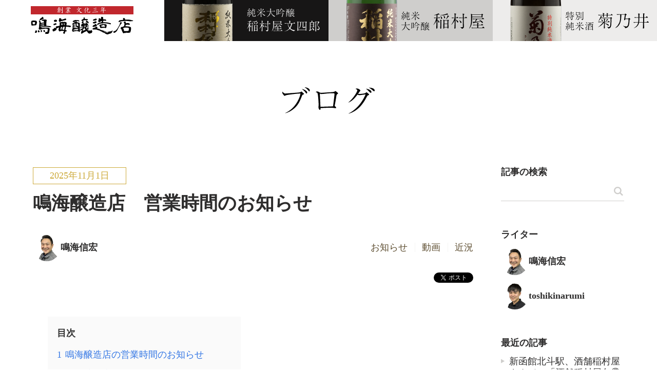

--- FILE ---
content_type: text/html; charset=UTF-8
request_url: https://narumijozoten.com/blog/2648/
body_size: 13187
content:
<!DOCTYPE html>
<html lang="ja">
<head>
    <script>
        if('ontouchstart' in window || navigator.msMaxTouchPoints){
            document.documentElement.classList.add('touch');
        }
    </script>
	<meta charset="utf-8" />
	<meta name="viewport" content="initial-scale=1" />
	<title>鳴海醸造店　営業時間のお知らせ | 鳴海醸造店</title>
	<link rel="alternate" type="application/rss+xml" title="RSS" href="https://narumijozoten.com/feed/" />
    <script src="https://cdnjs.cloudflare.com/ajax/libs/picturefill/3.0.2/picturefill.js"></script>
    <meta property="og:type" content="article" />
    <meta property="og:title" content="鳴海醸造店　営業時間のお知らせ | 鳴海醸造店" />
    <meta property="og:url" content="https://narumijozoten.com/blog/2648/" />
    <meta property="og:image" content="https://narumijozoten.com/wordpress/wp-content/uploads/2023/04/20230404_081553-1024x768.jpg" />
	<meta property="og:image:width" content="1024" />
	<meta property="og:image:height" content="768" />
    <meta property="og:description" content="目次 1 鳴海醸造店の営業時間のお知らせ 2 鳴海醸造店の営業時間 3 近隣市町村の観光案内 4 鳴海醸造店のおすすめの日本酒 5 鳴海醸造店で買える食品 青森 お土産 6 広報くろいしに掲載されました。 7 座敷を上が..." />
    <meta property="og:site_name" content="鳴海醸造店" />
    <meta name="twitter:card" content="summary" />
<meta name='robots' content='max-image-preview:large' />
	<style>img:is([sizes="auto" i], [sizes^="auto," i]) { contain-intrinsic-size: 3000px 1500px }</style>
	<link rel='dns-prefetch' href='//cdn.jsdelivr.net' />
<link rel='stylesheet' id='lwptoc-main-css' href='https://narumijozoten.com/wordpress/wp-content/plugins/luckywp-table-of-contents/front/assets/main.min.css?ver=2.1.14' type='text/css' media='all' />
<link rel='stylesheet' id='fontello-css' href='https://narumijozoten.com/wordpress/wp-content/themes/kikunoi-2017/fontello/css/fontello.css?ver=6.8.3' type='text/css' media='all' />
<link rel='stylesheet' id='kikunoi-style-css' href='https://narumijozoten.com/wordpress/wp-content/themes/kikunoi-2017/style.css?ver=1.0.6' type='text/css' media='all' />
<link rel='stylesheet' id='swiper-style-css' href='https://narumijozoten.com/wordpress/wp-content/themes/kikunoi-2017/scripts/Swiper/dist/css/swiper.min.css?ver=6.8.3' type='text/css' media='all' />
<style id='classic-theme-styles-inline-css' type='text/css'>
/*! This file is auto-generated */
.wp-block-button__link{color:#fff;background-color:#32373c;border-radius:9999px;box-shadow:none;text-decoration:none;padding:calc(.667em + 2px) calc(1.333em + 2px);font-size:1.125em}.wp-block-file__button{background:#32373c;color:#fff;text-decoration:none}
</style>
<style id='global-styles-inline-css' type='text/css'>
:root{--wp--preset--aspect-ratio--square: 1;--wp--preset--aspect-ratio--4-3: 4/3;--wp--preset--aspect-ratio--3-4: 3/4;--wp--preset--aspect-ratio--3-2: 3/2;--wp--preset--aspect-ratio--2-3: 2/3;--wp--preset--aspect-ratio--16-9: 16/9;--wp--preset--aspect-ratio--9-16: 9/16;--wp--preset--color--black: #000000;--wp--preset--color--cyan-bluish-gray: #abb8c3;--wp--preset--color--white: #ffffff;--wp--preset--color--pale-pink: #f78da7;--wp--preset--color--vivid-red: #cf2e2e;--wp--preset--color--luminous-vivid-orange: #ff6900;--wp--preset--color--luminous-vivid-amber: #fcb900;--wp--preset--color--light-green-cyan: #7bdcb5;--wp--preset--color--vivid-green-cyan: #00d084;--wp--preset--color--pale-cyan-blue: #8ed1fc;--wp--preset--color--vivid-cyan-blue: #0693e3;--wp--preset--color--vivid-purple: #9b51e0;--wp--preset--gradient--vivid-cyan-blue-to-vivid-purple: linear-gradient(135deg,rgba(6,147,227,1) 0%,rgb(155,81,224) 100%);--wp--preset--gradient--light-green-cyan-to-vivid-green-cyan: linear-gradient(135deg,rgb(122,220,180) 0%,rgb(0,208,130) 100%);--wp--preset--gradient--luminous-vivid-amber-to-luminous-vivid-orange: linear-gradient(135deg,rgba(252,185,0,1) 0%,rgba(255,105,0,1) 100%);--wp--preset--gradient--luminous-vivid-orange-to-vivid-red: linear-gradient(135deg,rgba(255,105,0,1) 0%,rgb(207,46,46) 100%);--wp--preset--gradient--very-light-gray-to-cyan-bluish-gray: linear-gradient(135deg,rgb(238,238,238) 0%,rgb(169,184,195) 100%);--wp--preset--gradient--cool-to-warm-spectrum: linear-gradient(135deg,rgb(74,234,220) 0%,rgb(151,120,209) 20%,rgb(207,42,186) 40%,rgb(238,44,130) 60%,rgb(251,105,98) 80%,rgb(254,248,76) 100%);--wp--preset--gradient--blush-light-purple: linear-gradient(135deg,rgb(255,206,236) 0%,rgb(152,150,240) 100%);--wp--preset--gradient--blush-bordeaux: linear-gradient(135deg,rgb(254,205,165) 0%,rgb(254,45,45) 50%,rgb(107,0,62) 100%);--wp--preset--gradient--luminous-dusk: linear-gradient(135deg,rgb(255,203,112) 0%,rgb(199,81,192) 50%,rgb(65,88,208) 100%);--wp--preset--gradient--pale-ocean: linear-gradient(135deg,rgb(255,245,203) 0%,rgb(182,227,212) 50%,rgb(51,167,181) 100%);--wp--preset--gradient--electric-grass: linear-gradient(135deg,rgb(202,248,128) 0%,rgb(113,206,126) 100%);--wp--preset--gradient--midnight: linear-gradient(135deg,rgb(2,3,129) 0%,rgb(40,116,252) 100%);--wp--preset--font-size--small: 13px;--wp--preset--font-size--medium: 20px;--wp--preset--font-size--large: 36px;--wp--preset--font-size--x-large: 42px;--wp--preset--spacing--20: 0.44rem;--wp--preset--spacing--30: 0.67rem;--wp--preset--spacing--40: 1rem;--wp--preset--spacing--50: 1.5rem;--wp--preset--spacing--60: 2.25rem;--wp--preset--spacing--70: 3.38rem;--wp--preset--spacing--80: 5.06rem;--wp--preset--shadow--natural: 6px 6px 9px rgba(0, 0, 0, 0.2);--wp--preset--shadow--deep: 12px 12px 50px rgba(0, 0, 0, 0.4);--wp--preset--shadow--sharp: 6px 6px 0px rgba(0, 0, 0, 0.2);--wp--preset--shadow--outlined: 6px 6px 0px -3px rgba(255, 255, 255, 1), 6px 6px rgba(0, 0, 0, 1);--wp--preset--shadow--crisp: 6px 6px 0px rgba(0, 0, 0, 1);}:where(.is-layout-flex){gap: 0.5em;}:where(.is-layout-grid){gap: 0.5em;}body .is-layout-flex{display: flex;}.is-layout-flex{flex-wrap: wrap;align-items: center;}.is-layout-flex > :is(*, div){margin: 0;}body .is-layout-grid{display: grid;}.is-layout-grid > :is(*, div){margin: 0;}:where(.wp-block-columns.is-layout-flex){gap: 2em;}:where(.wp-block-columns.is-layout-grid){gap: 2em;}:where(.wp-block-post-template.is-layout-flex){gap: 1.25em;}:where(.wp-block-post-template.is-layout-grid){gap: 1.25em;}.has-black-color{color: var(--wp--preset--color--black) !important;}.has-cyan-bluish-gray-color{color: var(--wp--preset--color--cyan-bluish-gray) !important;}.has-white-color{color: var(--wp--preset--color--white) !important;}.has-pale-pink-color{color: var(--wp--preset--color--pale-pink) !important;}.has-vivid-red-color{color: var(--wp--preset--color--vivid-red) !important;}.has-luminous-vivid-orange-color{color: var(--wp--preset--color--luminous-vivid-orange) !important;}.has-luminous-vivid-amber-color{color: var(--wp--preset--color--luminous-vivid-amber) !important;}.has-light-green-cyan-color{color: var(--wp--preset--color--light-green-cyan) !important;}.has-vivid-green-cyan-color{color: var(--wp--preset--color--vivid-green-cyan) !important;}.has-pale-cyan-blue-color{color: var(--wp--preset--color--pale-cyan-blue) !important;}.has-vivid-cyan-blue-color{color: var(--wp--preset--color--vivid-cyan-blue) !important;}.has-vivid-purple-color{color: var(--wp--preset--color--vivid-purple) !important;}.has-black-background-color{background-color: var(--wp--preset--color--black) !important;}.has-cyan-bluish-gray-background-color{background-color: var(--wp--preset--color--cyan-bluish-gray) !important;}.has-white-background-color{background-color: var(--wp--preset--color--white) !important;}.has-pale-pink-background-color{background-color: var(--wp--preset--color--pale-pink) !important;}.has-vivid-red-background-color{background-color: var(--wp--preset--color--vivid-red) !important;}.has-luminous-vivid-orange-background-color{background-color: var(--wp--preset--color--luminous-vivid-orange) !important;}.has-luminous-vivid-amber-background-color{background-color: var(--wp--preset--color--luminous-vivid-amber) !important;}.has-light-green-cyan-background-color{background-color: var(--wp--preset--color--light-green-cyan) !important;}.has-vivid-green-cyan-background-color{background-color: var(--wp--preset--color--vivid-green-cyan) !important;}.has-pale-cyan-blue-background-color{background-color: var(--wp--preset--color--pale-cyan-blue) !important;}.has-vivid-cyan-blue-background-color{background-color: var(--wp--preset--color--vivid-cyan-blue) !important;}.has-vivid-purple-background-color{background-color: var(--wp--preset--color--vivid-purple) !important;}.has-black-border-color{border-color: var(--wp--preset--color--black) !important;}.has-cyan-bluish-gray-border-color{border-color: var(--wp--preset--color--cyan-bluish-gray) !important;}.has-white-border-color{border-color: var(--wp--preset--color--white) !important;}.has-pale-pink-border-color{border-color: var(--wp--preset--color--pale-pink) !important;}.has-vivid-red-border-color{border-color: var(--wp--preset--color--vivid-red) !important;}.has-luminous-vivid-orange-border-color{border-color: var(--wp--preset--color--luminous-vivid-orange) !important;}.has-luminous-vivid-amber-border-color{border-color: var(--wp--preset--color--luminous-vivid-amber) !important;}.has-light-green-cyan-border-color{border-color: var(--wp--preset--color--light-green-cyan) !important;}.has-vivid-green-cyan-border-color{border-color: var(--wp--preset--color--vivid-green-cyan) !important;}.has-pale-cyan-blue-border-color{border-color: var(--wp--preset--color--pale-cyan-blue) !important;}.has-vivid-cyan-blue-border-color{border-color: var(--wp--preset--color--vivid-cyan-blue) !important;}.has-vivid-purple-border-color{border-color: var(--wp--preset--color--vivid-purple) !important;}.has-vivid-cyan-blue-to-vivid-purple-gradient-background{background: var(--wp--preset--gradient--vivid-cyan-blue-to-vivid-purple) !important;}.has-light-green-cyan-to-vivid-green-cyan-gradient-background{background: var(--wp--preset--gradient--light-green-cyan-to-vivid-green-cyan) !important;}.has-luminous-vivid-amber-to-luminous-vivid-orange-gradient-background{background: var(--wp--preset--gradient--luminous-vivid-amber-to-luminous-vivid-orange) !important;}.has-luminous-vivid-orange-to-vivid-red-gradient-background{background: var(--wp--preset--gradient--luminous-vivid-orange-to-vivid-red) !important;}.has-very-light-gray-to-cyan-bluish-gray-gradient-background{background: var(--wp--preset--gradient--very-light-gray-to-cyan-bluish-gray) !important;}.has-cool-to-warm-spectrum-gradient-background{background: var(--wp--preset--gradient--cool-to-warm-spectrum) !important;}.has-blush-light-purple-gradient-background{background: var(--wp--preset--gradient--blush-light-purple) !important;}.has-blush-bordeaux-gradient-background{background: var(--wp--preset--gradient--blush-bordeaux) !important;}.has-luminous-dusk-gradient-background{background: var(--wp--preset--gradient--luminous-dusk) !important;}.has-pale-ocean-gradient-background{background: var(--wp--preset--gradient--pale-ocean) !important;}.has-electric-grass-gradient-background{background: var(--wp--preset--gradient--electric-grass) !important;}.has-midnight-gradient-background{background: var(--wp--preset--gradient--midnight) !important;}.has-small-font-size{font-size: var(--wp--preset--font-size--small) !important;}.has-medium-font-size{font-size: var(--wp--preset--font-size--medium) !important;}.has-large-font-size{font-size: var(--wp--preset--font-size--large) !important;}.has-x-large-font-size{font-size: var(--wp--preset--font-size--x-large) !important;}
:where(.wp-block-post-template.is-layout-flex){gap: 1.25em;}:where(.wp-block-post-template.is-layout-grid){gap: 1.25em;}
:where(.wp-block-columns.is-layout-flex){gap: 2em;}:where(.wp-block-columns.is-layout-grid){gap: 2em;}
:root :where(.wp-block-pullquote){font-size: 1.5em;line-height: 1.6;}
</style>
<script type="text/javascript" src="https://narumijozoten.com/wordpress/wp-includes/js/wp-embed.min.js?ver=6.8.3" id="wp-embed-js" defer="defer" data-wp-strategy="defer"></script>
<script type="text/javascript" src="https://narumijozoten.com/wordpress/wp-content/plugins/luckywp-table-of-contents/front/assets/main.min.js?ver=2.1.14" id="lwptoc-main-js"></script>
<script type="text/javascript" src="https://narumijozoten.com/wordpress/wp-includes/js/jquery/jquery.min.js?ver=3.7.1" id="jquery-core-js"></script>
<script type="text/javascript" src="https://narumijozoten.com/wordpress/wp-includes/js/jquery/jquery-migrate.min.js?ver=3.4.1" id="jquery-migrate-js"></script>
<script type="text/javascript" src="https://narumijozoten.com/wordpress/wp-content/themes/kikunoi-2017/scripts/scripts.js?ver=1.0.2" id="scripts-js"></script>
<script type="text/javascript" src="https://narumijozoten.com/wordpress/wp-content/themes/kikunoi-2017/scripts/Swiper/dist/js/swiper.jquery.min.js?ver=6.8.3" id="swiper-js"></script>
<link rel="https://api.w.org/" href="https://narumijozoten.com/wp-json/" /><link rel="alternate" title="JSON" type="application/json" href="https://narumijozoten.com/wp-json/wp/v2/posts/2648" /><link rel="canonical" href="https://narumijozoten.com/blog/2648/" />
<link rel="alternate" title="oEmbed (JSON)" type="application/json+oembed" href="https://narumijozoten.com/wp-json/oembed/1.0/embed?url=https%3A%2F%2Fnarumijozoten.com%2Fblog%2F2648%2F" />
<link rel="alternate" title="oEmbed (XML)" type="text/xml+oembed" href="https://narumijozoten.com/wp-json/oembed/1.0/embed?url=https%3A%2F%2Fnarumijozoten.com%2Fblog%2F2648%2F&#038;format=xml" />
<link rel="icon" href="https://narumijozoten.com/wordpress/wp-content/uploads/2020/05/cropped-favicon-32x32.png" sizes="32x32" />
<link rel="icon" href="https://narumijozoten.com/wordpress/wp-content/uploads/2020/05/cropped-favicon-192x192.png" sizes="192x192" />
<link rel="apple-touch-icon" href="https://narumijozoten.com/wordpress/wp-content/uploads/2020/05/cropped-favicon-180x180.png" />
<meta name="msapplication-TileImage" content="https://narumijozoten.com/wordpress/wp-content/uploads/2020/05/cropped-favicon-270x270.png" />
</head>

<body class="wp-singular post-template-default single single-post postid-2648 single-format-standard wp-theme-kikunoi-2017 at-the-top">

<div id="fb-root"></div>
<script async defer crossorigin="anonymous" src="https://connect.facebook.net/ja_JP/sdk.js#xfbml=1&version=v7.0&appId=259039867633107&autoLogAppEvents=1" nonce="Qr5PNN3U"></script>
<div id="container">

	<header id="header">
		<div id="header-logo">
			<a href="https://narumijozoten.com/">
                <img class="image" src="https://narumijozoten.com/wordpress/wp-content/themes/kikunoi-2017/images/logo.svg" alt="鳴海醸造店" />
			</a>
		</div>
		<nav id="header-nav">
			<ul>
				<li class="bunshiro">
					<a href="https://narumijozoten.com/bunshiro/">
                        <picture>
                            <source srcset="https://narumijozoten.com/wordpress/wp-content/themes/kikunoi-2017/images/header/item-image-bunshiro-s.png" media="(max-width: 960px)" />
                            <img class="image" src="https://narumijozoten.com/wordpress/wp-content/themes/kikunoi-2017/images/header/item-image-bunshiro-l.png" alt="" />
                        </picture>
                        <img class="name" src="https://narumijozoten.com/wordpress/wp-content/themes/kikunoi-2017/images/header/item-name-bunshiro-02.svg" alt="稲村屋文四郎" />
					</a>
				</li>
				<li class="inamuraya">
					<a href="https://narumijozoten.com/inamuraya/">
                        <picture>
                            <source srcset="https://narumijozoten.com/wordpress/wp-content/themes/kikunoi-2017/images/header/item-image-inamuraya-s.png" media="(max-width: 960px)" />
                            <img class="image" src="https://narumijozoten.com/wordpress/wp-content/themes/kikunoi-2017/images/header/item-image-inamuraya-l.png" alt="" />
                        </picture>
                        <img class="name" src="https://narumijozoten.com/wordpress/wp-content/themes/kikunoi-2017/images/header/item-name-inamuraya-02.svg" alt="稲村屋" />
					</a>
				</li>
				<li class="kikunoi">
					<a href="https://narumijozoten.com/kikunoi/">
                        <picture>
                            <source srcset="https://narumijozoten.com/wordpress/wp-content/themes/kikunoi-2017/images/header/item-image-kikunoi-s.png" media="(max-width: 960px)" />
                            <img class="image" src="https://narumijozoten.com/wordpress/wp-content/themes/kikunoi-2017/images/header/item-image-kikunoi-l.png" alt="" />
                        </picture>
                        <img class="name" src="https://narumijozoten.com/wordpress/wp-content/themes/kikunoi-2017/images/header/item-name-kikunoi-02.svg" alt="菊乃井" />
					</a>
				</li>
			</ul>
		</nav>
	</header>

	<main role="main">
<div id="post" class="max-width">
    
        
    <div id="post-heading">
        <a href="https://narumijozoten.com/blog/">
            <img src="https://narumijozoten.com/wordpress/wp-content/themes/kikunoi-2017/images/posts/heading.svg" alt="ブログ" />
        </a>
    </div>
    
    <div class="inner">
        <div class="wrap wrap-single">
			<article class="post-2648 post type-post status-publish format-standard has-post-thumbnail hentry category-notice category-movie category-kinkyo">
				<header class="entry-header">
					<time>2025年11月1日</time>
					<h1 class="entry-title"><a href="https://narumijozoten.com/blog/2648/">鳴海醸造店　営業時間のお知らせ</a></h1>
					<div class="info">
							<a href="https://narumijozoten.com/blog/author/kikunoi/" class="author-card">
		<img alt='' src='https://secure.gravatar.com/avatar/f45076bbc23a48471f3ef58c0c76bba12fb7fe22698e2515c93db4c086252f78?s=96&#038;d=mm&#038;r=g' srcset='https://secure.gravatar.com/avatar/f45076bbc23a48471f3ef58c0c76bba12fb7fe22698e2515c93db4c086252f78?s=192&#038;d=mm&#038;r=g 2x' class='avatar avatar-96 photo' height='96' width='96' decoding='async'/>		<div class="name">鳴海信宏</div>
	</a>
							<ul class="post-categories">
	<li><a href="https://narumijozoten.com/blog/category/notice/" rel="category tag">お知らせ</a></li>
	<li><a href="https://narumijozoten.com/blog/category/movie/" rel="category tag">動画</a></li>
	<li><a href="https://narumijozoten.com/blog/category/kinkyo/" rel="category tag">近況</a></li></ul>					</div>
						<ul class="social-buttons">
		<li class="facebook">
			<div class="fb-like" data-href="https://narumijozoten.com/blog/2648/" data-width="" data-layout="button" data-action="like" data-size="small" data-share="true"></div>
		</li>
		<li class="twitter">
			<a href="https://twitter.com/share?ref_src=twsrc%5Etfw" class="twitter-share-button" data-show-count="false">Tweet</a><script async src="https://platform.twitter.com/widgets.js" charset="utf-8"></script>
		</li>
	</ul>
				</header>
				<div class="entry-content">
					<div class="lwptoc lwptoc-autoWidth lwptoc-light lwptoc-notInherit" data-smooth-scroll="0"><div class="lwptoc_i">    <div class="lwptoc_header">
        <b class="lwptoc_title">目次</b>            </div>
<div class="lwptoc_items lwptoc_items-visible">
    <div class="lwptoc_itemWrap"><div class="lwptoc_item">    <a href="#鳴海醸造店の営業時間のお知らせ">
                    <span class="lwptoc_item_number">1</span>
                <span class="lwptoc_item_label">鳴海醸造店の営業時間のお知らせ</span>
    </a>
    </div><div class="lwptoc_item">    <a href="#鳴海醸造店の営業時間">
                    <span class="lwptoc_item_number">2</span>
                <span class="lwptoc_item_label">鳴海醸造店の営業時間</span>
    </a>
    </div><div class="lwptoc_item">    <a href="#近隣市町村の観光案内">
                    <span class="lwptoc_item_number">3</span>
                <span class="lwptoc_item_label">近隣市町村の観光案内</span>
    </a>
    </div><div class="lwptoc_item">    <a href="#鳴海醸造店のおすすめの日本酒">
                    <span class="lwptoc_item_number">4</span>
                <span class="lwptoc_item_label">鳴海醸造店のおすすめの日本酒</span>
    </a>
    </div><div class="lwptoc_item">    <a href="#鳴海醸造店で買える食品_青森_お土産">
                    <span class="lwptoc_item_number">5</span>
                <span class="lwptoc_item_label">鳴海醸造店で買える食品 青森 お土産</span>
    </a>
    </div><div class="lwptoc_item">    <a href="#広報くろいしに掲載されました。">
                    <span class="lwptoc_item_number">6</span>
                <span class="lwptoc_item_label">広報くろいしに掲載されました。</span>
    </a>
    </div><div class="lwptoc_item">    <a href="#座敷を上がるとご自由に見学できます。">
                    <span class="lwptoc_item_number">7</span>
                <span class="lwptoc_item_label">座敷を上がるとご自由に見学できます。</span>
    </a>
    </div><div class="lwptoc_item">    <a href="#鳴海氏庭園の見学">
                    <span class="lwptoc_item_number">8</span>
                <span class="lwptoc_item_label">鳴海氏庭園の見学</span>
    </a>
    </div><div class="lwptoc_item">    <a href="#お支払い方法のお知らせ">
                    <span class="lwptoc_item_number">9</span>
                <span class="lwptoc_item_label">お支払い方法のお知らせ</span>
    </a>
    </div><div class="lwptoc_item">    <a href="#試飲について">
                    <span class="lwptoc_item_number">10</span>
                <span class="lwptoc_item_label">試飲について</span>
    </a>
    </div><div class="lwptoc_item">    <a href="#YouTube動画">
                    <span class="lwptoc_item_number">11</span>
                <span class="lwptoc_item_label">YouTube動画</span>
    </a>
    </div><div class="lwptoc_item">    <a href="#蔵見学について">
                    <span class="lwptoc_item_number">12</span>
                <span class="lwptoc_item_label">蔵見学について</span>
    </a>
    </div><div class="lwptoc_item">    <a href="#歩いて行ける近隣の観光施設">
                    <span class="lwptoc_item_number">13</span>
                <span class="lwptoc_item_label">歩いて行ける近隣の観光施設</span>
    </a>
    </div><div class="lwptoc_item">    <a href="#鳴海醸造店_営業時間のお知らせ、総括">
                    <span class="lwptoc_item_number">14</span>
                <span class="lwptoc_item_label">鳴海醸造店 営業時間のお知らせ、総括</span>
    </a>
    </div><div class="lwptoc_item">    <a href="#鳴海醸造店の人気のブログ">
                    <span class="lwptoc_item_number">15</span>
                <span class="lwptoc_item_label">鳴海醸造店の人気のブログ</span>
    </a>
    </div></div></div>
</div></div><h2><span id="鳴海醸造店の営業時間のお知らせ">鳴海醸造店の営業時間のお知らせ</span></h2>
<p>鳴海醸造店は、「<a href="https://narumijozoten.com/kikunoi/">菊乃井</a>」を代表銘柄とする造り酒屋です。平日の祝日は通常営業となります。また土曜日は通常営業の場合もございます。下記を参考にしてください。</p>
<h2><span id="鳴海醸造店の営業時間">鳴海醸造店の営業時間</span></h2>
<p><span style="color: #ff0000;"><span style="color: #000000;">平日は8：00～17：00となります。平日の祝日も8：00～17：00で営業しております。<br>
12：00～13：00頃は特に人手不足になりますのでご迷惑をおかけする場合がございますがご了承ください。</span></span></p>
<p><strong><span style="color: #ff0000;"><span style="color: #000000;"><span style="color: #000000;">平日</span></span></span></strong><strong><span style="color: #ff0000;"><span style="color: #000000;"><span style="color: #008000;">営業時間　8：00～17：00(月曜日から金曜日までの祝日も含む)</span></span></span></strong><strong><span style="color: #000000;"><span style="color: #ff0000;"><span style="color: #0000ff;"><span style="color: #339966;"><span style="color: #ff0000;"><span style="color: #0000ff;"><span style="color: #ff0000;"><span style="color: #008000;"><span style="color: #ff0000;"><span style="color: #008000;">　</span></span></span></span></span></span></span></span></span></span></strong></p>
<p><strong><span style="color: #000000;"><span style="color: #ff0000;"><span style="color: #0000ff;"><span style="color: #339966;"><span style="color: #ff0000;"><span style="color: #0000ff;"><span style="color: #ff0000;"><span style="color: #008000;"><span style="color: #ff0000;"><span style="color: #008000;"><span style="color: #ff0000;"><span style="color: #800000;"><span style="color: #ff0000;">11月15日（土）10：00～15：00</span><br>
<span style="color: #ff0000;">11月16日（日）10：00～15：00</span><br>
<span style="color: #008000;">11月22日（土）08：00～17：00（<a href="https://narumijozoten.com/blog/25893/">蔵で蔵出し酒の会</a>）（黒石りんごまつり）</span><br>
<span style="color: #ff0000;">11月23日（日）10：00～15：00（黒石りんごまつり）</span><br>
<span style="color: #ff0000;">11月24日（月）10：00～15：00</span><br>
<span style="color: #008000;">11月29日（土）08：00～17：00</span><br>
<span style="color: #ff0000;">11月30日（日）10：00～15：00</span></span></span></span></span></span></span></span></span></span></span></span></span></strong></p>
<h2><span id="近隣市町村の観光案内">近隣市町村の観光案内</span></h2>
<p>下記のサイトからご覧ください。</p>
<p><a href="https://www.trip-tsugaru.com/" target="_blank" rel="noopener">青森県津軽地域観光情報サイト</a></p>
<h2><span id="鳴海醸造店のおすすめの日本酒">鳴海醸造店のおすすめの日本酒</span></h2>
<p>鳴海醸造店では「<a href="https://narumijozoten.com/kikunoi/">菊乃井（きくのい）</a>」が代表する銘柄です。菊乃井純米吟醸津軽の吟、菊乃井特別純米酒、菊乃井本醸造辛口など種類豊富に揃っています。見学だけでも良いのでお気軽にお越しください。</p>
<blockquote class="wp-embedded-content" data-secret="76V7mj3Jge"><p><a href="https://narumijozoten.com/blog/20821/">2024（令6）菊乃井純米大吟醸原酒　蔵元限定酒</a></p></blockquote>
<p><iframe class="wp-embedded-content" sandbox="allow-scripts" security="restricted" style="position: absolute; visibility: hidden;" title="“2024（令6）菊乃井純米大吟醸原酒　蔵元限定酒” — 鳴海醸造店" src="https://narumijozoten.com/blog/20821/embed/#?secret=e1PSzqSAQL#?secret=76V7mj3Jge" data-secret="76V7mj3Jge" width="500" height="282" frameborder="0" marginwidth="0" marginheight="0" scrolling="no"></iframe></p>
<h2><span id="鳴海醸造店で買える食品_青森_お土産">鳴海醸造店で買える食品　青森　お土産</span></h2>
<blockquote class="wp-embedded-content" data-secret="76ANyHSNSd"><p><a href="https://narumijozoten.com/blog/14721/">上北農産加工、調味酢「赤酢」レシピ　鳴海醸造店の日本酒のマリアージュ</a></p></blockquote>
<p><iframe class="wp-embedded-content" sandbox="allow-scripts" security="restricted" style="position: absolute; visibility: hidden;" title="“上北農産加工、調味酢「赤酢」レシピ　鳴海醸造店の日本酒のマリアージュ” — 鳴海醸造店" src="https://narumijozoten.com/blog/14721/embed/#?secret=ZoyHEUD1dV#?secret=76ANyHSNSd" data-secret="76ANyHSNSd" width="500" height="282" frameborder="0" marginwidth="0" marginheight="0" scrolling="no"></iframe></p>
<blockquote class="wp-embedded-content" data-secret="Vvjz8LCYDv"><p><a href="https://narumijozoten.com/blog/15273/">直火焼「りんごカレールー」販売　鳴海醸造店</a></p></blockquote>
<p><iframe loading="lazy" class="wp-embedded-content" sandbox="allow-scripts" security="restricted" style="position: absolute; visibility: hidden;" title="“直火焼「りんごカレールー」販売　鳴海醸造店” — 鳴海醸造店" src="https://narumijozoten.com/blog/15273/embed/#?secret=o6ScqTaZmL#?secret=Vvjz8LCYDv" data-secret="Vvjz8LCYDv" width="500" height="282" frameborder="0" marginwidth="0" marginheight="0" scrolling="no"></iframe></p>
<h2><span id="広報くろいしに掲載されました。">広報くろいしに掲載されました。</span></h2>
<div id="attachment_22853" class="wp-caption aligncenter"><img loading="lazy" decoding="async" aria-describedby="caption-attachment-22853" class="wp-image-22853 size-large" src="https://narumijozoten.com/wordpress/wp-content/uploads/2024/08/21c31863ef9046124f19b52520122dff-1024x782.jpg" alt="" width="1024" height="782" srcset="https://narumijozoten.com/wordpress/wp-content/uploads/2024/08/21c31863ef9046124f19b52520122dff-1024x782.jpg 1024w, https://narumijozoten.com/wordpress/wp-content/uploads/2024/08/21c31863ef9046124f19b52520122dff-720x550.jpg 720w, https://narumijozoten.com/wordpress/wp-content/uploads/2024/08/21c31863ef9046124f19b52520122dff-768x587.jpg 768w, https://narumijozoten.com/wordpress/wp-content/uploads/2024/08/21c31863ef9046124f19b52520122dff.jpg 1067w" sizes="auto, (max-width: 1024px) 100vw, 1024px"><p id="caption-attachment-22853" class="wp-caption-text">広報くろいしに掲載されました。</p></div>
<p>2024年９月（No1366）広報くろいしに掲載されました。</p>
<h2><span id="座敷を上がるとご自由に見学できます。">座敷を上がるとご自由に見学できます。</span></h2>
<blockquote class="wp-embedded-content" data-secret="mT1CYaYRO1"><p><a href="https://narumijozoten.com/blog/6335/">青森観光、文四郎酒蔵館　</a></p></blockquote>
<p><iframe loading="lazy" class="wp-embedded-content" sandbox="allow-scripts" security="restricted" style="position: absolute; visibility: hidden;" title="“青森観光、文四郎酒蔵館　” — 鳴海醸造店" src="https://narumijozoten.com/blog/6335/embed/#?secret=9Rz5Vuy6fm#?secret=mT1CYaYRO1" data-secret="mT1CYaYRO1" width="500" height="282" frameborder="0" marginwidth="0" marginheight="0" scrolling="no"></iframe></p>
<h2><span id="鳴海氏庭園の見学">鳴海氏庭園の見学</span></h2>
<div id="attachment_20817" class="wp-caption aligncenter"><img loading="lazy" decoding="async" aria-describedby="caption-attachment-20817" class="wp-image-20817 size-large" src="https://narumijozoten.com/wordpress/wp-content/uploads/2024/04/20240415_094046-1024x768.jpg" alt="" width="1024" height="768" srcset="https://narumijozoten.com/wordpress/wp-content/uploads/2024/04/20240415_094046-1024x768.jpg 1024w, https://narumijozoten.com/wordpress/wp-content/uploads/2024/04/20240415_094046-720x540.jpg 720w, https://narumijozoten.com/wordpress/wp-content/uploads/2024/04/20240415_094046-768x576.jpg 768w, https://narumijozoten.com/wordpress/wp-content/uploads/2024/04/20240415_094046-1536x1152.jpg 1536w, https://narumijozoten.com/wordpress/wp-content/uploads/2024/04/20240415_094046-2048x1536.jpg 2048w" sizes="auto, (max-width: 1024px) 100vw, 1024px"><p id="caption-attachment-20817" class="wp-caption-text">鳴海氏庭園</p></div>
<p>鳴海氏庭園の画像です。令和7年4月24日（木）より雪囲いの撤去が終了し庭園の見学を再開しました。庭園の見学は無料です。</p>
<p><a href="https://narumijozoten.com/blog/11109/">鳴海氏庭園</a></p>
<p><a href="https://narumijozoten.com/blog/6335/">文四郎酒蔵館</a></p>
<h2><span id="お支払い方法のお知らせ">お支払い方法のお知らせ</span></h2>
<p><img loading="lazy" decoding="async" class="aligncenter size-large wp-image-20771" src="https://narumijozoten.com/wordpress/wp-content/uploads/2024/04/202110-paypay-linepay-1024x410.jpg" alt="" width="1024" height="410" srcset="https://narumijozoten.com/wordpress/wp-content/uploads/2024/04/202110-paypay-linepay-1024x410.jpg 1024w, https://narumijozoten.com/wordpress/wp-content/uploads/2024/04/202110-paypay-linepay-720x288.jpg 720w, https://narumijozoten.com/wordpress/wp-content/uploads/2024/04/202110-paypay-linepay-768x307.jpg 768w, https://narumijozoten.com/wordpress/wp-content/uploads/2024/04/202110-paypay-linepay.jpg 1400w" sizes="auto, (max-width: 1024px) 100vw, 1024px"></p>
<p>現金支払い大歓迎。クレジットカード・<a href="https://narumijozoten.com/blog/3944/">PayPay</a>もご利用できます。<br>
<a href="https://narumijozoten.com/blog/3944/">PayPay</a>(Line payは現在執り行いしておりません)</p>
<p>ＱＵＩＣＰａｙ・Suica・nanako・iD・waon・R Edyも対応可能となりました。</p>
<h2><span id="試飲について">試飲について</span></h2>
<p>試飲ですが、現在行っています。陶器の蛇の目グラスで提供しております。<br>
車を運転される方・20歳未満の方はもちろん試飲は禁止されています。</p>
<h2><span id="YouTube動画">YouTube動画</span></h2>
<p><iframe loading="lazy" title="「鳴海醸造店」青森市観光大使GMUがご紹介" width="500" height="281" src="https://www.youtube.com/embed/zETy_vM854U?feature=oembed" frameborder="0" allow="accelerometer; autoplay; clipboard-write; encrypted-media; gyroscope; picture-in-picture; web-share" referrerpolicy="strict-origin-when-cross-origin" allowfullscreen></iframe></p>
<h2><span id="蔵見学について">蔵見学について</span></h2>
<p>蔵見学についてですが、業務多忙と対応者の人手不足で現在行っておりませんでした。<br>
大変申し訳ございません。</p>
<p>令和３年９月15日撮影。</p>
<p><iframe loading="lazy" title="鳴海醸造店酒蔵見学" width="500" height="281" src="https://www.youtube.com/embed/bXSkUBZDp8U?feature=oembed" frameborder="0" allow="accelerometer; autoplay; clipboard-write; encrypted-media; gyroscope; picture-in-picture; web-share" referrerpolicy="strict-origin-when-cross-origin" allowfullscreen></iframe></p>
<h2><span id="歩いて行ける近隣の観光施設">歩いて行ける近隣の観光施設</span></h2>
<p><a href="https://narumijozoten.com/blog/5294/">津軽こみせ駅（津軽三味線）</a></p>
<p><a href="https://narumijozoten.com/blog/7903/">イロドリ</a></p>
<p><a href="https://www.kuroishi-matsunoyu.jp/" target="_blank" rel="noopener">松の湯交流館</a></p>
<p><a href="https://narumijozoten.com/blog/10318/" target="_blank" rel="noopener">金平成園</a></p>
<h2><span id="鳴海醸造店_営業時間のお知らせ、総括">鳴海醸造店　営業時間のお知らせ、総括</span></h2>
<p>鳴海醸造店営業日のお知らせの総括です。<br>
休みの日は早めにHP更新させていただきますのでお出掛けの際にはチェックしていただければと思います。</p>
<h2><span id="鳴海醸造店の人気のブログ">鳴海醸造店の人気のブログ</span></h2>
<blockquote class="wp-embedded-content" data-secret="kx1vWqdLQm"><p><a href="https://narumijozoten.com/blog/4415/">精米歩合とは　特別純米酒と純米酒の違い　菊乃井</a></p></blockquote>
<p><iframe loading="lazy" class="wp-embedded-content" sandbox="allow-scripts" security="restricted" style="position: absolute; visibility: hidden;" title="“精米歩合とは　特別純米酒と純米酒の違い　菊乃井” — 鳴海醸造店" src="https://narumijozoten.com/blog/4415/embed/#?secret=5Rrx7CR3gb#?secret=kx1vWqdLQm" data-secret="kx1vWqdLQm" width="500" height="282" frameborder="0" marginwidth="0" marginheight="0" scrolling="no"></iframe></p>
<blockquote class="wp-embedded-content" data-secret="eb34twl0Ks"><p><a href="https://narumijozoten.com/blog/3185/">酒粕の効能　～菊乃井編～</a></p></blockquote>
<p><iframe loading="lazy" class="wp-embedded-content" sandbox="allow-scripts" security="restricted" style="position: absolute; visibility: hidden;" title="“酒粕の効能　～菊乃井編～” — 鳴海醸造店" src="https://narumijozoten.com/blog/3185/embed/#?secret=ToqtwehNg4#?secret=eb34twl0Ks" data-secret="eb34twl0Ks" width="500" height="282" frameborder="0" marginwidth="0" marginheight="0" scrolling="no"></iframe></p>
<p>&nbsp;</p>
					<div class="closing">
						<p>創業文化三年、津軽の風土が醸した希少な美酒の数々を。</p>
						<p>青森の地酒　菊乃井　稲村屋文四郎　稲村屋</p>
						<p>株式会社鳴海醸造店</p>
						<p>杜氏兼社長　鳴海信宏</p>
						<p>Facebookページ・Instagramのフォローもよろしくお願いします。<br /><a href="https://www.facebook.com/narumijozoten/" target="_blank">https://www.facebook.com/narumijozoten/</a><br /><a href="https://www.instagram.com/kikunoi1806/" target="_blank">https://www.instagram.com/kikunoi1806/</a></p>
					</div>
				</div>
					<ul class="social-buttons">
		<li class="facebook">
			<div class="fb-like" data-href="https://narumijozoten.com/blog/2648/" data-width="" data-layout="button" data-action="like" data-size="small" data-share="true"></div>
		</li>
		<li class="twitter">
			<a href="https://twitter.com/share?ref_src=twsrc%5Etfw" class="twitter-share-button" data-show-count="false">Tweet</a><script async src="https://platform.twitter.com/widgets.js" charset="utf-8"></script>
		</li>
	</ul>
			 </article>
            <nav class="pager">
                <div class="next left"><a href="https://narumijozoten.com/blog/25924/" rel="next">2025（令7）ムツニシキと寿司職人の握りを愉しむ会</a></div>
                <div class="prev right"><a href="https://narumijozoten.com/blog/25914/" rel="prev">2025（令7）寺bossa（てらぼっさ）vol.3</a></div>
            </nav>
        </div>
        <div id="sidebar">
<div class="widget widget_search"><h5 class="widgettitle">記事の検索</h5><form role="search" method="get" id="searchform" class="searchform" action="https://narumijozoten.com/">
				<div>
					<label class="screen-reader-text" for="s">検索:</label>
					<input type="text" value="" name="s" id="s" />
					<input type="submit" id="searchsubmit" value="検索" />
				</div>
			</form></div>	<div class="widget widget-authors">
		<h5 class="widgettitle">ライター</h5>
		<ul>
						<li>
					<a href="https://narumijozoten.com/blog/author/kikunoi/" class="author-card">
		<img alt='' src='https://secure.gravatar.com/avatar/f45076bbc23a48471f3ef58c0c76bba12fb7fe22698e2515c93db4c086252f78?s=96&#038;d=mm&#038;r=g' srcset='https://secure.gravatar.com/avatar/f45076bbc23a48471f3ef58c0c76bba12fb7fe22698e2515c93db4c086252f78?s=192&#038;d=mm&#038;r=g 2x' class='avatar avatar-96 photo' height='96' width='96' loading='lazy' decoding='async'/>		<div class="name">鳴海信宏</div>
	</a>
				</li>
						<li>
					<a href="https://narumijozoten.com/blog/author/toshikinarumi/" class="author-card">
		<img alt='' src='https://secure.gravatar.com/avatar/952af3b5bbf9446ff215cf34356287beaec82d222da5c53c041dbd6628af4495?s=96&#038;d=mm&#038;r=g' srcset='https://secure.gravatar.com/avatar/952af3b5bbf9446ff215cf34356287beaec82d222da5c53c041dbd6628af4495?s=192&#038;d=mm&#038;r=g 2x' class='avatar avatar-96 photo' height='96' width='96' loading='lazy' decoding='async'/>		<div class="name">toshikinarumi</div>
	</a>
				</li>
					</ul>
	</div>
	
		<div class="widget widget_recent_entries">
		<h5 class="widgettitle">最近の記事</h5>
		<ul>
											<li>
					<a href="https://narumijozoten.com/blog/26078/">新函館北斗駅、酒舗稲村屋さんでの「酒舗稲村屋久⑤の会」</a>
									</li>
											<li>
					<a href="https://narumijozoten.com/blog/25973/">2025（令7）東北清酒鑑評会、稲村屋文四郎吟醸酒の部「優等賞」受賞</a>
									</li>
											<li>
					<a href="https://narumijozoten.com/blog/26010/">2025（令7）蔵で蔵出し酒の会　第4回</a>
									</li>
											<li>
					<a href="https://narumijozoten.com/blog/25946/">2025（令7）釧路、嵯城商店、美酒を楽しむ会</a>
									</li>
											<li>
					<a href="https://narumijozoten.com/blog/25924/">2025（令7）ムツニシキと寿司職人の握りを愉しむ会</a>
									</li>
					</ul>

		</div><div class="widget widget_categories"><h5 class="widgettitle">カテゴリー</h5>
			<ul>
					<li class="cat-item cat-item-45"><a href="https://narumijozoten.com/blog/category/aomori-jizake/geographical-indication/">GI青森</a> (4)
</li>
	<li class="cat-item cat-item-9"><a href="https://narumijozoten.com/blog/category/event/">イベント</a> (170)
</li>
	<li class="cat-item cat-item-18"><a href="https://narumijozoten.com/blog/category/notice/">お知らせ</a> (201)
</li>
	<li class="cat-item cat-item-7"><a href="https://narumijozoten.com/blog/category/sake-terminology/">お酒にまつわる専門用語</a> (15)
</li>
	<li class="cat-item cat-item-33"><a href="https://narumijozoten.com/blog/category/mariage/">マリアージュ</a> (13)
</li>
	<li class="cat-item cat-item-11"><a href="https://narumijozoten.com/blog/category/media/">メディア</a> (45)
</li>
	<li class="cat-item cat-item-29"><a href="https://narumijozoten.com/blog/category/recipe/">レシピ</a> (8)
</li>
	<li class="cat-item cat-item-24"><a href="https://narumijozoten.com/blog/category/friend/">仲間</a> (73)
</li>
	<li class="cat-item cat-item-22"><a href="https://narumijozoten.com/blog/category/study-meeting/">勉強会</a> (23)
</li>
	<li class="cat-item cat-item-36"><a href="https://narumijozoten.com/blog/category/movie/">動画</a> (14)
</li>
	<li class="cat-item cat-item-25"><a href="https://narumijozoten.com/blog/category/happy/">嬉しい</a> (62)
</li>
	<li class="cat-item cat-item-44"><a href="https://narumijozoten.com/blog/category/kikunoi/izakaya-kikunoi/">居酒屋</a> (2)
</li>
	<li class="cat-item cat-item-38"><a href="https://narumijozoten.com/blog/category/inamuraya/izakaya/">居酒屋</a> (18)
</li>
	<li class="cat-item cat-item-12"><a href="https://narumijozoten.com/blog/category/teien/">庭園</a> (19)
</li>
	<li class="cat-item cat-item-10"><a href="https://narumijozoten.com/blog/category/books/">書籍</a> (12)
</li>
	<li class="cat-item cat-item-1"><a href="https://narumijozoten.com/blog/category/%e6%9c%aa%e5%88%86%e9%a1%9e/">未分類</a> (13)
</li>
	<li class="cat-item cat-item-23"><a href="https://narumijozoten.com/blog/category/history/">歴史</a> (7)
</li>
	<li class="cat-item cat-item-13"><a href="https://narumijozoten.com/blog/category/feature/">特集</a> (30)
</li>
	<li class="cat-item cat-item-3"><a href="https://narumijozoten.com/blog/category/inamuraya/">稲村屋</a> (164)
</li>
	<li class="cat-item cat-item-2"><a href="https://narumijozoten.com/blog/category/inamurayabunshiro/">稲村屋文四郎</a> (64)
</li>
	<li class="cat-item cat-item-4"><a href="https://narumijozoten.com/blog/category/kikunoi/">菊乃井</a> (136)
</li>
	<li class="cat-item cat-item-19"><a href="https://narumijozoten.com/blog/category/question/">質問</a> (13)
</li>
	<li class="cat-item cat-item-16"><a href="https://narumijozoten.com/blog/category/kinkyo/">近況</a> (24)
</li>
	<li class="cat-item cat-item-6"><a href="https://narumijozoten.com/blog/category/sakekasu/">酒粕</a> (20)
</li>
	<li class="cat-item cat-item-21"><a href="https://narumijozoten.com/blog/category/sake-shop/">酒販売</a> (48)
</li>
	<li class="cat-item cat-item-5"><a href="https://narumijozoten.com/blog/category/sakezukuri/">酒造り</a> (40)
</li>
	<li class="cat-item cat-item-35"><a href="https://narumijozoten.com/blog/category/competition/">鑑評会</a> (24)
</li>
	<li class="cat-item cat-item-20"><a href="https://narumijozoten.com/blog/category/gentei/">限定品</a> (41)
</li>
	<li class="cat-item cat-item-27"><a href="https://narumijozoten.com/blog/category/trivia/">雑学</a> (9)
</li>
	<li class="cat-item cat-item-15"><a href="https://narumijozoten.com/blog/category/aomori-omiage/">青森　お土産</a> (26)
</li>
	<li class="cat-item cat-item-42"><a href="https://narumijozoten.com/blog/category/aomori-jizake/">青森　地酒</a> (86)
</li>
	<li class="cat-item cat-item-8"><a href="https://narumijozoten.com/blog/category/aomori-sightseeing/">青森　観光</a> (109)
</li>
	<li class="cat-item cat-item-43"><a href="https://narumijozoten.com/blog/category/aomori-restaurant/">青森　飲食店</a> (7)
</li>
	<li class="cat-item cat-item-37"><a href="https://narumijozoten.com/blog/category/notice/kuroishi-city/">黒石市</a> (37)
</li>
			</ul>

			</div><div class="widget widget_archive"><h5 class="widgettitle">アーカイブ</h5>
			<ul>
					<li><a href='https://narumijozoten.com/blog/date/2025/11/'>2025-11</a>&nbsp;(6)</li>
	<li><a href='https://narumijozoten.com/blog/date/2025/10/'>2025-10</a>&nbsp;(3)</li>
	<li><a href='https://narumijozoten.com/blog/date/2025/09/'>2025-9</a>&nbsp;(3)</li>
	<li><a href='https://narumijozoten.com/blog/date/2025/08/'>2025-8</a>&nbsp;(10)</li>
	<li><a href='https://narumijozoten.com/blog/date/2025/07/'>2025-7</a>&nbsp;(8)</li>
	<li><a href='https://narumijozoten.com/blog/date/2025/06/'>2025-6</a>&nbsp;(15)</li>
	<li><a href='https://narumijozoten.com/blog/date/2025/05/'>2025-5</a>&nbsp;(4)</li>
	<li><a href='https://narumijozoten.com/blog/date/2025/04/'>2025-4</a>&nbsp;(13)</li>
	<li><a href='https://narumijozoten.com/blog/date/2025/03/'>2025-3</a>&nbsp;(4)</li>
	<li><a href='https://narumijozoten.com/blog/date/2025/02/'>2025-2</a>&nbsp;(2)</li>
	<li><a href='https://narumijozoten.com/blog/date/2025/01/'>2025-1</a>&nbsp;(3)</li>
	<li><a href='https://narumijozoten.com/blog/date/2024/12/'>2024-12</a>&nbsp;(5)</li>
	<li><a href='https://narumijozoten.com/blog/date/2024/11/'>2024-11</a>&nbsp;(6)</li>
	<li><a href='https://narumijozoten.com/blog/date/2024/10/'>2024-10</a>&nbsp;(5)</li>
	<li><a href='https://narumijozoten.com/blog/date/2024/09/'>2024-9</a>&nbsp;(13)</li>
	<li><a href='https://narumijozoten.com/blog/date/2024/08/'>2024-8</a>&nbsp;(10)</li>
	<li><a href='https://narumijozoten.com/blog/date/2024/07/'>2024-7</a>&nbsp;(13)</li>
	<li><a href='https://narumijozoten.com/blog/date/2024/06/'>2024-6</a>&nbsp;(7)</li>
	<li><a href='https://narumijozoten.com/blog/date/2024/05/'>2024-5</a>&nbsp;(14)</li>
	<li><a href='https://narumijozoten.com/blog/date/2024/04/'>2024-4</a>&nbsp;(7)</li>
	<li><a href='https://narumijozoten.com/blog/date/2024/03/'>2024-3</a>&nbsp;(4)</li>
	<li><a href='https://narumijozoten.com/blog/date/2024/02/'>2024-2</a>&nbsp;(2)</li>
	<li><a href='https://narumijozoten.com/blog/date/2024/01/'>2024-1</a>&nbsp;(3)</li>
	<li><a href='https://narumijozoten.com/blog/date/2023/12/'>2023-12</a>&nbsp;(7)</li>
	<li><a href='https://narumijozoten.com/blog/date/2023/11/'>2023-11</a>&nbsp;(5)</li>
	<li><a href='https://narumijozoten.com/blog/date/2023/10/'>2023-10</a>&nbsp;(7)</li>
	<li><a href='https://narumijozoten.com/blog/date/2023/09/'>2023-9</a>&nbsp;(5)</li>
	<li><a href='https://narumijozoten.com/blog/date/2023/08/'>2023-8</a>&nbsp;(8)</li>
	<li><a href='https://narumijozoten.com/blog/date/2023/07/'>2023-7</a>&nbsp;(13)</li>
	<li><a href='https://narumijozoten.com/blog/date/2023/06/'>2023-6</a>&nbsp;(10)</li>
	<li><a href='https://narumijozoten.com/blog/date/2023/05/'>2023-5</a>&nbsp;(9)</li>
	<li><a href='https://narumijozoten.com/blog/date/2023/04/'>2023-4</a>&nbsp;(7)</li>
	<li><a href='https://narumijozoten.com/blog/date/2023/03/'>2023-3</a>&nbsp;(5)</li>
	<li><a href='https://narumijozoten.com/blog/date/2023/02/'>2023-2</a>&nbsp;(1)</li>
	<li><a href='https://narumijozoten.com/blog/date/2023/01/'>2023-1</a>&nbsp;(4)</li>
	<li><a href='https://narumijozoten.com/blog/date/2022/12/'>2022-12</a>&nbsp;(3)</li>
	<li><a href='https://narumijozoten.com/blog/date/2022/11/'>2022-11</a>&nbsp;(8)</li>
	<li><a href='https://narumijozoten.com/blog/date/2022/10/'>2022-10</a>&nbsp;(5)</li>
	<li><a href='https://narumijozoten.com/blog/date/2022/09/'>2022-9</a>&nbsp;(7)</li>
	<li><a href='https://narumijozoten.com/blog/date/2022/08/'>2022-8</a>&nbsp;(6)</li>
	<li><a href='https://narumijozoten.com/blog/date/2022/07/'>2022-7</a>&nbsp;(6)</li>
	<li><a href='https://narumijozoten.com/blog/date/2022/06/'>2022-6</a>&nbsp;(12)</li>
	<li><a href='https://narumijozoten.com/blog/date/2022/05/'>2022-5</a>&nbsp;(5)</li>
	<li><a href='https://narumijozoten.com/blog/date/2022/04/'>2022-4</a>&nbsp;(6)</li>
	<li><a href='https://narumijozoten.com/blog/date/2022/03/'>2022-3</a>&nbsp;(5)</li>
	<li><a href='https://narumijozoten.com/blog/date/2022/02/'>2022-2</a>&nbsp;(1)</li>
	<li><a href='https://narumijozoten.com/blog/date/2022/01/'>2022-1</a>&nbsp;(5)</li>
	<li><a href='https://narumijozoten.com/blog/date/2021/12/'>2021-12</a>&nbsp;(6)</li>
	<li><a href='https://narumijozoten.com/blog/date/2021/11/'>2021-11</a>&nbsp;(11)</li>
	<li><a href='https://narumijozoten.com/blog/date/2021/10/'>2021-10</a>&nbsp;(8)</li>
	<li><a href='https://narumijozoten.com/blog/date/2021/09/'>2021-9</a>&nbsp;(7)</li>
	<li><a href='https://narumijozoten.com/blog/date/2021/08/'>2021-8</a>&nbsp;(8)</li>
	<li><a href='https://narumijozoten.com/blog/date/2021/07/'>2021-7</a>&nbsp;(7)</li>
	<li><a href='https://narumijozoten.com/blog/date/2021/06/'>2021-6</a>&nbsp;(5)</li>
	<li><a href='https://narumijozoten.com/blog/date/2021/05/'>2021-5</a>&nbsp;(9)</li>
	<li><a href='https://narumijozoten.com/blog/date/2021/04/'>2021-4</a>&nbsp;(9)</li>
	<li><a href='https://narumijozoten.com/blog/date/2021/03/'>2021-3</a>&nbsp;(4)</li>
	<li><a href='https://narumijozoten.com/blog/date/2021/02/'>2021-2</a>&nbsp;(6)</li>
	<li><a href='https://narumijozoten.com/blog/date/2021/01/'>2021-1</a>&nbsp;(3)</li>
	<li><a href='https://narumijozoten.com/blog/date/2020/12/'>2020-12</a>&nbsp;(11)</li>
	<li><a href='https://narumijozoten.com/blog/date/2020/11/'>2020-11</a>&nbsp;(9)</li>
	<li><a href='https://narumijozoten.com/blog/date/2020/10/'>2020-10</a>&nbsp;(12)</li>
	<li><a href='https://narumijozoten.com/blog/date/2020/09/'>2020-9</a>&nbsp;(14)</li>
	<li><a href='https://narumijozoten.com/blog/date/2020/08/'>2020-8</a>&nbsp;(10)</li>
	<li><a href='https://narumijozoten.com/blog/date/2020/07/'>2020-7</a>&nbsp;(12)</li>
	<li><a href='https://narumijozoten.com/blog/date/2020/06/'>2020-6</a>&nbsp;(8)</li>
	<li><a href='https://narumijozoten.com/blog/date/2020/05/'>2020-5</a>&nbsp;(9)</li>
	<li><a href='https://narumijozoten.com/blog/date/2020/04/'>2020-4</a>&nbsp;(15)</li>
	<li><a href='https://narumijozoten.com/blog/date/2020/03/'>2020-3</a>&nbsp;(3)</li>
	<li><a href='https://narumijozoten.com/blog/date/2020/02/'>2020-2</a>&nbsp;(5)</li>
	<li><a href='https://narumijozoten.com/blog/date/2020/01/'>2020-1</a>&nbsp;(2)</li>
	<li><a href='https://narumijozoten.com/blog/date/2019/12/'>2019-12</a>&nbsp;(14)</li>
	<li><a href='https://narumijozoten.com/blog/date/2019/11/'>2019-11</a>&nbsp;(5)</li>
	<li><a href='https://narumijozoten.com/blog/date/2019/10/'>2019-10</a>&nbsp;(6)</li>
	<li><a href='https://narumijozoten.com/blog/date/2019/09/'>2019-9</a>&nbsp;(7)</li>
	<li><a href='https://narumijozoten.com/blog/date/2019/08/'>2019-8</a>&nbsp;(11)</li>
	<li><a href='https://narumijozoten.com/blog/date/2019/07/'>2019-7</a>&nbsp;(7)</li>
	<li><a href='https://narumijozoten.com/blog/date/2019/06/'>2019-6</a>&nbsp;(11)</li>
	<li><a href='https://narumijozoten.com/blog/date/2019/05/'>2019-5</a>&nbsp;(9)</li>
	<li><a href='https://narumijozoten.com/blog/date/2019/04/'>2019-4</a>&nbsp;(3)</li>
	<li><a href='https://narumijozoten.com/blog/date/2019/03/'>2019-3</a>&nbsp;(1)</li>
	<li><a href='https://narumijozoten.com/blog/date/2018/12/'>2018-12</a>&nbsp;(3)</li>
	<li><a href='https://narumijozoten.com/blog/date/2018/11/'>2018-11</a>&nbsp;(5)</li>
	<li><a href='https://narumijozoten.com/blog/date/2018/10/'>2018-10</a>&nbsp;(13)</li>
	<li><a href='https://narumijozoten.com/blog/date/2018/09/'>2018-9</a>&nbsp;(3)</li>
	<li><a href='https://narumijozoten.com/blog/date/2018/08/'>2018-8</a>&nbsp;(5)</li>
	<li><a href='https://narumijozoten.com/blog/date/2018/07/'>2018-7</a>&nbsp;(7)</li>
	<li><a href='https://narumijozoten.com/blog/date/2018/06/'>2018-6</a>&nbsp;(12)</li>
	<li><a href='https://narumijozoten.com/blog/date/2018/05/'>2018-5</a>&nbsp;(7)</li>
	<li><a href='https://narumijozoten.com/blog/date/2018/04/'>2018-4</a>&nbsp;(4)</li>
	<li><a href='https://narumijozoten.com/blog/date/2018/02/'>2018-2</a>&nbsp;(1)</li>
	<li><a href='https://narumijozoten.com/blog/date/2018/01/'>2018-1</a>&nbsp;(1)</li>
	<li><a href='https://narumijozoten.com/blog/date/2017/12/'>2017-12</a>&nbsp;(4)</li>
	<li><a href='https://narumijozoten.com/blog/date/2017/11/'>2017-11</a>&nbsp;(9)</li>
	<li><a href='https://narumijozoten.com/blog/date/2017/10/'>2017-10</a>&nbsp;(12)</li>
	<li><a href='https://narumijozoten.com/blog/date/2017/09/'>2017-9</a>&nbsp;(6)</li>
			</ul>

			</div></div>
    </div>
    
</div>

</div>


<footer id="footer">
	<div class="inner max-width">
        <div class="brand">
            <a href="https://narumijozoten.com/">
                <img class="image" src="https://narumijozoten.com/wordpress/wp-content/themes/kikunoi-2017/images/logo.svg" alt="鳴海醸造店" />
                <h5>株式会社鳴海醸造店</h5>
			</a>
            <div class="details">
                <ul>
                    <li>
                        <a href="https://goo.gl/maps/JjQWT1TbipULu8Pm6" target="_blank">〒036-0377<br />青森県黒石市大字中町1番地1号</a>
                    </li>
                    <li>
                        TEL : 0172-52-3321
                    </li>
                    <li>
                        FAX : 0172-52-3819
                    </li>
					<li>
						Mail : <a href="mailto:kikunoi@beach.ocn.ne.jp">kikunoi@beach.ocn.ne.jp</a>
                    </li>
                    <li>
                        定休日 : 不定休
                    </li>
                    <li>
                        営業時間 : <dl class="hours">
							<dt>月～金</dt><dd>8:00～17:00</dd>
							<dt>土・日</dt><dd>10:00～15:00</dd>
						</dl>
                    </li>
                </ul>
            </div>
        </div>
        <div class="map">
            <iframe src="https://www.google.com/maps/embed?pb=!1m18!1m12!1m3!1d12109.413325590602!2d140.5879793613215!3d40.64414112608518!2m3!1f0!2f0!3f0!3m2!1i1024!2i768!4f13.1!3m3!1m2!1s0x5f9b0687a2accc29%3A0x46db520d3e7f918!2z6bO05rW36Ya46YCg5bqX!5e0!3m2!1sja!2sjp!4v1564536713596!5m2!1sja!2sjp" frameborder="0" style="border:0" allowfullscreen></iframe>
        </div>
	</div>
	<address id="copyright">
		Copyright&copy; 2025 narumi-jozo-ten all rights reserved.
	</address>
</footer>
<script type="speculationrules">
{"prefetch":[{"source":"document","where":{"and":[{"href_matches":"\/*"},{"not":{"href_matches":["\/wordpress\/wp-*.php","\/wordpress\/wp-admin\/*","\/wordpress\/wp-content\/uploads\/*","\/wordpress\/wp-content\/*","\/wordpress\/wp-content\/plugins\/*","\/wordpress\/wp-content\/themes\/kikunoi-2017\/*","\/*\\?(.+)"]}},{"not":{"selector_matches":"a[rel~=\"nofollow\"]"}},{"not":{"selector_matches":".no-prefetch, .no-prefetch a"}}]},"eagerness":"conservative"}]}
</script>
<script type="text/javascript" id="wp_slimstat-js-extra">
/* <![CDATA[ */
var SlimStatParams = {"transport":"ajax","ajaxurl_rest":"https:\/\/narumijozoten.com\/wp-json\/slimstat\/v1\/hit","ajaxurl_ajax":"https:\/\/narumijozoten.com\/wordpress\/wp-admin\/admin-ajax.php","ajaxurl_adblock":"https:\/\/narumijozoten.com\/request\/ddec120a511f2ed483b264e3b731c532\/","ajaxurl":"https:\/\/narumijozoten.com\/wordpress\/wp-admin\/admin-ajax.php","baseurl":"\/","dnt":"noslimstat,ab-item","ci":"YTo0OntzOjEyOiJjb250ZW50X3R5cGUiO3M6NDoicG9zdCI7czo4OiJjYXRlZ29yeSI7czo4OiIxOCwzNiwxNiI7czoxMDoiY29udGVudF9pZCI7aToyNjQ4O3M6NjoiYXV0aG9yIjtzOjc6Imtpa3Vub2kiO30-.16e0bae81230af944bd39359d6fe601a","wp_rest_nonce":"bc9d04225d"};
/* ]]> */
</script>
<script defer type="text/javascript" src="https://cdn.jsdelivr.net/wp/wp-slimstat/tags/5.3.1/wp-slimstat.min.js" id="wp_slimstat-js"></script>

</body>

</html>

--- FILE ---
content_type: text/html; charset=UTF-8
request_url: https://narumijozoten.com/wordpress/wp-admin/admin-ajax.php
body_size: -6
content:
961255.46ee56cf6b0dc74b75a62df3765fe481

--- FILE ---
content_type: text/css
request_url: https://narumijozoten.com/wordpress/wp-content/themes/kikunoi-2017/fontello/css/fontello.css?ver=6.8.3
body_size: 830
content:
@font-face {
  font-family: 'fontello';
  src: url('../font/fontello.eot?17396547');
  src: url('../font/fontello.eot?17396547#iefix') format('embedded-opentype'),
       url('../font/fontello.woff2?17396547') format('woff2'),
       url('../font/fontello.woff?17396547') format('woff'),
       url('../font/fontello.ttf?17396547') format('truetype'),
       url('../font/fontello.svg?17396547#fontello') format('svg');
  font-weight: normal;
  font-style: normal;
}
/* Chrome hack: SVG is rendered more smooth in Windozze. 100% magic, uncomment if you need it. */
/* Note, that will break hinting! In other OS-es font will be not as sharp as it could be */
/*
@media screen and (-webkit-min-device-pixel-ratio:0) {
  @font-face {
    font-family: 'fontello';
    src: url('../font/fontello.svg?17396547#fontello') format('svg');
  }
}
*/
 
 [class^="icon-"]:before, [class*=" icon-"]:before {
  font-family: "fontello";
  font-style: normal;
  font-weight: normal;
  speak: none;
 
  display: inline-block;
  text-decoration: inherit;
  width: 1em;
  margin-right: .2em;
  text-align: center;
  /* opacity: .8; */
 
  /* For safety - reset parent styles, that can break glyph codes*/
  font-variant: normal;
  text-transform: none;
 
  /* fix buttons height, for twitter bootstrap */
  line-height: 1em;
 
  /* Animation center compensation - margins should be symmetric */
  /* remove if not needed */
  margin-left: .2em;
 
  /* you can be more comfortable with increased icons size */
  /* font-size: 120%; */
 
  /* Font smoothing. That was taken from TWBS */
  -webkit-font-smoothing: antialiased;
  -moz-osx-font-smoothing: grayscale;
 
  /* Uncomment for 3D effect */
  /* text-shadow: 1px 1px 1px rgba(127, 127, 127, 0.3); */
}
 
.icon-left-open-big:before { content: '\4c'; } /* 'L' */
.icon-right-open-big:before { content: '\52'; } /* 'R' */
.icon-rss:before { content: '\66'; } /* 'f' */
.icon-left-dir:before { content: '\6c'; } /* 'l' */
.icon-right-dir:before { content: '\72'; } /* 'r' */
.icon-search:before { content: '\73'; } /* 's' */

--- FILE ---
content_type: text/css
request_url: https://narumijozoten.com/wordpress/wp-content/themes/kikunoi-2017/style.css?ver=1.0.6
body_size: 8766
content:
/*!
Theme Name: kikunoi-2017
Theme URI: http://wandonoweb.com/
Author: Takahashi Ei
Version: 1.1
*/body{margin:0}h1,h2,h3,h4,h5,h6{font:inherit;line-height:1.25;margin:0}input[type=text],input[type=button],input[type=submit],input[type=url],input[type=tel],input[type=email],input[type=number],input[type=search],input[type=password],textarea,select,button{margin:0;padding:0;border:none;font:inherit;line-height:1.5;-webkit-appearance:none;border-radius:0;outline:0}input[type=button],input[type=submit],button{cursor:pointer;background:none}textarea{display:block;resize:vertical}label{cursor:pointer}p{margin:0}a{color:inherit}img{border:none}ul{list-style:none;margin:0;padding:0}ol{margin:0;padding:0 0 0 2em;counter-reset:number;list-style:none}ol>li{position:relative}ol>li:before{counter-increment:number;content:counter(number) ".";position:absolute;left:-2em}dl{margin:0}dd{margin:0}figure{margin:0}figcaption{font-size:smaller;line-height:1.6}main{display:block}a{text-decoration:none}html:not(.ie) a.ul{text-decoration:underline dotted 1px;text-underline-offset:.1em}html:not(.ie) a.ul:hover{text-decoration-style:solid}html.ie a.ul:hover{text-decoration:underline}p{margin-top:1em;margin-bottom:1em}.alignleft,.alignright{margin-top:.5em;margin-bottom:.5em}.alignleft:first-child+p,.alignright:first-child+p{margin-top:0}.alignleft{float:left;margin-right:1em}.alignright{float:right;margin-left:1em}.aligncenter{clear:both;display:block;margin-left:auto;margin-right:auto;max-width:100%}[class^=icon-]:before,[class*=" icon-"]:before{margin:0 .5em 0 0}.number{text-align:right}figcaption{font-weight:bold}time,.more{color:#cdaa3a;line-height:1.25;width:10em;border:solid 1px #cdaa3a;padding:.25em 0;display:inline-block;text-align:center;transition:all .6s;background:#fff}.hover time,a:hover time,.hover .more,a:hover .more{background:#cdaa3a;color:#fff}.more{font-size:.75em}.more:hover{background:#cdaa3a;color:#fff}.notes{font-size:.75em;line-height:1.5}html:not(.ie) .notes a{text-decoration:underline dotted 1px;text-underline-offset:.1em}html:not(.ie) .notes a:hover{text-decoration-style:solid}html.ie .notes a:hover{text-decoration:underline}.notes li{margin:.5em 0 0 1.125em;text-indent:-1.125em}.notes li::before{content:"※";margin-right:.125em}.max-width{width:calc(100% - 10%);max-width:1400px;margin-left:auto;margin-right:auto}.information,.important,.warning{position:relative;padding:1em 1em 1em 5em;font-weight:bold;line-height:1.5}html:not(.ie) .information a,html:not(.ie) .important a,html:not(.ie) .warning a{text-decoration:underline dotted 1px;text-underline-offset:.1em}html:not(.ie) .information a:hover,html:not(.ie) .important a:hover,html:not(.ie) .warning a:hover{text-decoration-style:solid}html.ie .information a:hover,html.ie .important a:hover,html.ie .warning a:hover{text-decoration:underline}.information::before,.important::before,.warning::before{content:"!";font-size:2em;line-height:1;text-align:center;padding:.125em 0;width:1.5em;border-radius:.75em;border:solid .125em;position:absolute;box-sizing:border-box;left:.5em;top:50%;transform:translate(0, -50%)}.warning{color:#fff;background:#ac2222}.warning a{border-color:#fff !important}.warning::before{border-color:#fff}.bunshiro{background-color:#171616}.inamuraya{background-color:#cfcecc}.kikunoi{background-color:#edeceb}@media screen and (min-width: 741px){html{font-size:18px}}@media screen and (max-width: 740px){html{font-size:14px}}body{line-height:2;font-family:"游明朝","YuMincho","ヒラギノ明朝 Pro W3","Hiragino Mincho Pro","ＭＳ Ｐ明朝","MS PMincho",serif;-webkit-text-size-adjust:100%;color:#2e2d2d}@media screen and (max-width: 960px){#container{padding-top:54px}}@media screen and (min-width: 961px){#container{padding-top:80px}}@media screen and (max-width: 740px){#container{padding-top:0}}body:not(.bot) .inview-slide-up[data-inview]{transition:opacity .95s cubic-bezier(0.6, 0.2, 0.5, 0.9),transform .95s cubic-bezier(0.6, 0.2, 0.5, 0.9)}body:not(.bot) .inview-slide-up[data-inview=""]{-webkit-transform:translateY(75px);transform:translateY(75px);opacity:0}body:not(.bot) .inview-slide-up[data-inview=true]{-webkit-transform:translate(0);transform:translate(0);opacity:1}table.standard{border-color:#cfcecc;border-style:solid;border-width:1px 0;border-collapse:collapse;line-height:1.5}table.standard tr{border-top:dotted 1px #cfcecc}table.standard tr:first-child{border-top:none}table.standard th,table.standard td{padding:1rem 0}table.standard th{color:#cdaa3a;font-weight:normal;white-space:nowrap}table.standard td{padding-left:1rem}.boxed{width:50vw;max-width:480px;height:10vw;max-height:96px;background:#cdaa3a;position:absolute;left:50%;top:50%;transform:translate(-50%, -50%)}.boxed::before{content:"";display:block;border-style:solid;border-color:#fff;position:absolute}@media screen and (max-width: 740px){.boxed::before{width:calc(100% - 8px);height:calc(100% - 8px);left:3px;top:3px;border-width:1px}}@media screen and (min-width: 741px){.boxed::before{width:calc(100% - 14px);height:calc(100% - 14px);left:5px;top:5px;border-width:2px}}.boxed img{width:auto;height:auto;position:absolute;left:50%;top:50%;transform:translate(-50%, -50%)}@media screen and (max-width: 740px){.boxed img{max-width:calc(100% - 24px);max-height:calc(100% - 12px)}}@media screen and (min-width: 741px){.boxed img{max-width:calc(100% - 48px);max-height:calc(100% - 24px)}}#header{background:#fff}@media screen and (max-width: 740px){#header{height:54px}}@media screen and (min-width: 741px){#header{display:flex;position:fixed;top:0;width:100%;z-index:100}}@media screen and (min-width: 741px)and (max-width: 960px){#header>*{height:54px}}@media screen and (min-width: 741px)and (min-width: 961px){#header>*{height:80px}}@media screen and (min-width: 741px)and (max-width: 782px){.admin-bar #header{top:46px}}@media screen and (min-width: 741px)and (min-width: 783px){.admin-bar #header{top:32px}}#header-logo{display:block;align-self:center;position:relative}@media screen and (min-width: 741px){#header-logo{flex-basis:25%}}#header-logo a{display:block;position:absolute;width:100%;height:100%;left:0;top:0}#header-logo img{position:absolute;display:block;height:auto;left:50%;transform:translateX(-50%)}@media screen and (max-width: 960px){#header-logo img{width:134px;top:8px}}@media screen and (min-width: 961px){#header-logo img{width:200px;top:12px}}@media screen and (max-width: 740px){#header-nav{position:fixed;bottom:0;width:100%;height:36px;z-index:100}}@media screen and (min-width: 741px){#header-nav{flex-grow:1}}#header-nav ul{display:flex;height:100%}#header-nav ul li{flex-grow:1;overflow:hidden;height:100%}#header-nav a{display:block;position:relative;height:100%}#header-nav .image{display:block;height:auto;position:absolute}@media screen and (min-width: 741px){#header-nav .image{top:0}}@media screen and (max-width: 960px){#header-nav .image{width:72px;right:121px}}@media screen and (min-width: 961px){#header-nav .image{width:108px;right:182px}}@media screen and (max-width: 480px){#header-nav .image{display:none}}@media screen and (min-width: 1281px){#header-nav .image{right:calc(50% + 22px)}}#header-nav .name{display:block;width:auto;position:absolute}@media screen and (max-width: 960px){#header-nav .name{height:36px;right:10px;top:10px}}@media screen and (min-width: 961px){#header-nav .name{height:54px;right:16px;top:14px}}@media screen and (max-width: 740px){#header-nav .name{top:2px}}@media screen and (max-width: 480px){#header-nav .name{width:80%;height:80%;object-fit:contain;left:50%;top:50%;transform:translate(-50%, -50%)}}@media screen and (min-width: 1281px){#header-nav .name{right:calc(50% - 143px)}}#footer{padding-top:8rem}@media screen and (max-width: 740px){#footer{padding-bottom:36px}}@media screen and (min-width: 741px){#footer .inner{display:flex}#footer .inner>*{margin-left:3rem}#footer .inner>*:first-child{margin-left:0}}#footer .brand{width:240px;text-align:center}@media screen and (max-width: 740px){#footer .brand{margin-left:auto;margin-right:auto}}#footer .brand h5{margin-top:.25rem;font-weight:bold}#footer .details{line-height:1.25;margin-top:1.5rem;font-size:14px}#footer .details li{margin-top:1em}#footer .details li:first-child{margin-top:0}#footer .details .hours{display:inline-grid;grid-template-columns:auto auto;column-gap:.5em}@media screen and (min-width: 741px){#footer .map{flex-grow:1;position:relative}}@media screen and (max-width: 740px){#footer iframe{width:100%;height:50vw;margin-top:2em}}@media screen and (min-width: 741px){#footer iframe{position:absolute;width:100%;height:100%}}#copyright{text-align:center;font-size:.67em;font-style:normal;padding:1.5rem 0;font-family:"Noto Sans JP","ヒラギノ角ゴ Pro W3","Hiragino Kaku Gothic Pro","メイリオ",Meiryo,"ＭＳ Ｐゴシック",Osaka,sans-serif}body.home #header-nav{transition:all .6s}html:not(.touch) body.home.at-the-top #header-nav{opacity:0;visibility:hidden}#home-hero>ul{display:flex}@media screen and (max-width: 960px){#home-hero>ul{height:calc(100vh - 54px)}}@media screen and (max-width: 960px)and (max-width: 782px){.admin-bar #home-hero>ul{height:calc(100vh - 100px)}}@media screen and (max-width: 960px)and (min-width: 783px){.admin-bar #home-hero>ul{height:calc(100vh - 86px)}}@media screen and (min-width: 961px){#home-hero>ul{height:calc(100vh - 80px)}.admin-bar #home-hero>ul{height:calc(100vh - 112px)}}#home-hero>ul>li{flex-grow:1;position:relative;transition:flex-grow 1.2s cubic-bezier(0.075, 0.82, 0.165, 1)}#home-hero>ul>li:hover{flex-grow:2}#home-hero>ul>li:hover .item-wrap{opacity:1}#home-hero>ul>li:hover .item{transform:translate(-50%, -50%)}#home-hero>ul>li a{position:absolute;left:0;top:0;width:100%;height:100%;overflow:hidden}#home-hero .image,#home-hero .item-wrap{position:absolute;width:100%;height:100%;left:0;top:0;background-position:center center;background-size:cover}#home-hero .item-wrap{transition:opacity .6s;opacity:0}#home-hero .item{transition:opacity .6s,transform 2.4s cubic-bezier(0.075, 0.82, 0.165, 1);height:auto;transform:translate(-50%, -100%);left:50%;top:50%;position:absolute}@media screen and (max-width: 740px){#home-hero .bunshiro .image{background-image:url(images/home/hero-image-bunshiro-s.jpg)}}@media screen and (min-width: 741px){#home-hero .bunshiro .image{background-image:url(images/home/hero-image-bunshiro-l.jpg)}}@media screen and (max-width: 740px){#home-hero .inamuraya .image{background-image:url(images/home/hero-image-inamuraya-s.jpg)}}@media screen and (min-width: 741px){#home-hero .inamuraya .image{background-image:url(images/home/hero-image-inamuraya-l.jpg)}}@media screen and (max-width: 740px){#home-hero .kikunoi .image{background-image:url(images/home/hero-image-kikunoi-s.jpg)}}@media screen and (min-width: 741px){#home-hero .kikunoi .image{background-image:url(images/home/hero-image-kikunoi-l.jpg)}}#home-pops{margin-top:8rem}#home-pops li{margin-top:1em}#home-pops a{display:block}#home-pops a:hover{position:relative;top:1px;left:1px}#home-pops img{display:block;width:100%;height:auto}#home-message{margin-top:8rem}#home-message header{background:url(images/home/message-bg-l.jpg) no-repeat center top/100% auto;height:40vw;position:relative}#home-message .content{margin-top:2rem;max-width:720px}#home-message .content p{text-indent:1em}#home-message .content address{display:block;text-align:right;font-weight:bold;margin-top:1.25em;font-style:normal}#home-message .content address .name{font-size:1.25em}#home-message .prizes{margin-top:4rem;text-align:center;background:#cdaa3a url(images/home/prizes-bg-l.jpg) center/cover;color:#fff;padding:4rem 0}#home-message .prizes h3{font-size:1.5em}#home-message .prizes h4{font-weight:bold}#home-message .prizes>ul{margin-top:2em}@media screen and (max-width: 740px){#home-message .prizes>ul{overflow-y:scroll;height:calc(100vh - 5em);max-height:100vw}}@media screen and (min-width: 741px){#home-message .prizes>ul{display:flex}}@media screen and (max-width: 740px){#home-message .prizes>ul>li{margin-top:2em}#home-message .prizes>ul>li:first-child{margin-top:0}}@media screen and (min-width: 741px){#home-message .prizes>ul>li{margin-left:2em;flex:1}#home-message .prizes>ul>li:first-child{margin-left:0}}#home-message .prizes>ul>li>ul>li{margin-top:1em}html:not(.ie) #home-message .prizes>ul>li>ul>li a{text-decoration:underline dotted 1px;text-underline-offset:.1em}html:not(.ie) #home-message .prizes>ul>li>ul>li a:hover{text-decoration-style:solid}html.ie #home-message .prizes>ul>li>ul>li a:hover{text-decoration:underline}#home-message .prizes .year{font-size:.675em;color:#efe4c0}#home-message .prizes .title{font-size:.875em;line-height:1.25}#home-story section{margin-top:8rem}#home-story h3{margin-left:auto;margin-right:auto;width:50%;max-width:180px}#home-story .description{margin-top:4em}@media screen and (min-width: 741px){#home-story .description{position:relative;height:15em}}@media screen and (min-width: 741px){#home-story .description .inner{-ms-writing-mode:tb-rl;writing-mode:vertical-rl;position:absolute;left:50%;transform:translateX(-50%);height:100%}}#home-story .description p{text-indent:1em}@media screen and (min-width: 741px){#home-story .description p{margin:0 1em}}@media screen and (max-width: 740px){#home-story figure{margin-top:3em}}@media screen and (min-width: 741px){#home-story figure{display:flex;margin-top:4em;align-items:flex-end}#home-story figure.odd figcaption{margin-left:1.5em}#home-story figure.even figcaption{margin-right:1.5em;order:-1}}@media screen and (min-width: 741px){#home-story picture{flex-basis:75%}}#home-story img{display:block;width:100%;height:auto}#home-story figcaption{font-weight:normal}@media screen and (max-width: 740px){#home-story figcaption{margin-top:.5em}}@media screen and (min-width: 741px){#home-story figcaption{flex-basis:calc(25% - 1.5em)}}#home-tour header{position:relative;overflow:hidden;height:33.3333vw;margin-top:8rem}@media only screen and (orientation: portrait){#home-tour header{height:66.6667vw}}#home-tour h2{z-index:1}#home-tour .swiper-container{width:100%;height:100%;cursor:move}@media only screen and (orientation: portrait){#home-tour .swiper-container{width:200%}}#home-tour .swiper-slide{background:center/cover}#home-tour .swiper-slide.slide-1{background-image:url(images/home/tour-01.jpg)}#home-tour .swiper-slide.slide-2{background-image:url(images/home/tour-05.jpg)}#home-tour .swiper-slide.slide-3{background-image:url(images/home/tour-03.jpg)}#home-tour .swiper-slide.slide-4{background-image:url(images/home/tour-04.jpg)}#home-tour .swiper-slide.slide-5{background-image:url(images/home/tour-02.jpg)}#home-tour .swiper-slide.slide-6{background-image:url(images/home/tour-06.jpg)}#home-tour .content{max-width:720px;margin-top:2rem}#home-tour .content p{margin:0;text-indent:1em}#home-tour .content .notes{margin-top:1.5rem}#home-tour .content table{margin:2rem auto 0}#home-tour .application{margin-top:2rem;color:#cdaa3a;border:solid 1px #cdaa3a;text-align:center;padding:.5em;line-height:1.5}#home-tour .application b{font-size:1.5em}html:not(.touch) body.page:not(.home) #container{padding-top:0}html:not(.touch) body.page:not(.home) #header{transition:opacity .6s}html:not(.touch) body.page:not(.home).at-the-top #header{opacity:0}html:not(.touch) body.page:not(.home).header-hover #header{opacity:1}article.page{position:relative}@media screen and (min-width: 1241px){article.page .entry-content{position:relative;margin:-50% 10% 0 35%;width:55vw;height:50vw}}@media screen and (min-width: 1241px){article.page .entry-content .inner{position:absolute;left:50%;top:50%;transform:translate(-50%, -50%);width:640px;height:640px}}article.page .entry-content .upright{-ms-text-combine-horizontal:all;text-combine-upright:all}@media screen and (max-width: 1240px){article.page .entry-content h3{position:relative;margin:-50% 5% 0 35%;height:50vw}}@media screen and (min-width: 1241px){article.page .entry-content h3{right:0;width:180px;position:absolute}}article.page .entry-content h3 img{display:block}@media screen and (max-width: 1240px){article.page .entry-content h3 img{height:100%;max-width:300px;margin-left:auto;margin-right:auto}}@media screen and (max-width: 1240px){article.page .entry-content .description{margin:3em auto 0;width:calc(100% - 10%);max-width:720px}}@media screen and (min-width: 1241px){article.page .entry-content .description{position:absolute;height:80%;left:0;bottom:0;-ms-writing-mode:tb-rl;writing-mode:vertical-rl;column-count:2;column-gap:2em}}article.page .entry-content .description p{text-indent:1em}@media screen and (min-width: 1241px){article.page .entry-content .description p{margin:0 1em}article.page .entry-content .description p:first-child{margin-right:0}}article.page .details{background:#c1272d;margin-top:4rem;color:#fff}article.page .sub-items{margin-top:-8vw;position:relative}article.page .sub-items header h3{position:relative;margin-left:auto;margin-right:auto;transform:none;transform:unset;left:auto;right:auto;max-width:300px;max-height:60px}article.page .sub-items .item{margin-top:2em;background:#fff;color:#2e2d2d}article.page .table-photo{width:100%;height:auto;display:block}html.touch #brand-logo-sub{display:none}@media screen and (max-width: 960px){#brand-logo-sub{display:none}}@media screen and (min-width: 961px){#brand-logo-sub{position:absolute;display:block;left:24px;top:24px;transition:all .6s;width:200px}}body:not(.at-the-top) #brand-logo-sub{visibility:hidden;opacity:0}#brand-logo-sub img{width:100%;height:auto;display:block}@media screen and (max-width: 640px){.item{padding:5%}}@media screen and (min-width: 641px){.item{display:flex;align-items:center;padding:2em}}@media screen and (min-width: 641px){.item .s-only{display:none}}@media screen and (max-width: 640px){.item .l-only{display:none}}.item h4{padding-bottom:.5rem;font-weight:bold}@media screen and (max-width: 640px){.item h4{font-size:1.5em;text-align:center}}@media screen and (min-width: 641px){.item h4{font-size:2em;border-bottom:solid 2px #cdaa3a}}.item p{margin-top:.75em;line-height:1.5}.item .images{background:#000;border:solid 2px #cdaa3a;height:360px;position:relative;overflow:hidden}@media screen and (min-width: 641px){.item .images{flex:0 0 480px}}@media screen and (min-width: 641px)and (max-width: 1279px){.item .images{flex:0 0 240px}}.item .images .swiper-container{position:absolute;left:50%;transform:translateX(-50%);width:100%;min-width:720px;height:100%;cursor:move}.item .images .swiper-slide{opacity:.5;transition:opacity .6s}.item .images .swiper-slide-active{opacity:1}.item .images .swiper-button-next,.item .images .swiper-button-prev{position:absolute;width:2em;height:100%;cursor:pointer;background:none;top:0;margin-top:0;transition:opacity .6s}.item .images .swiper-button-next::before,.item .images .swiper-button-prev::before{content:"";width:2rem;height:2rem;border-color:#cdaa3a;border-style:solid;border-width:2px 2px 0 0;position:absolute;top:calc(50% - 1em)}.item .images .swiper-button-next{right:0}.item .images .swiper-button-next::before{right:.75em;transform:rotate(45deg)}.item .images .swiper-button-prev{left:0}.item .images .swiper-button-prev::before{left:.75em;transform:rotate(-135deg)}@media screen and (min-width: 641px){.item .inner{flex:1 1 auto;margin-left:1.5em;width:100%}}.item table,.item tr,.item th,.item td{display:block;line-height:1.5}.item tbody{width:calc(100% + 1em);margin-left:-1em;display:flex;flex-wrap:wrap}.item tr{margin:1em 0 0 1em;flex:1 1 auto}.item th{font-size:.75em;color:#cdaa3a;border-bottom:solid 1px #cdaa3a;padding-bottom:.25em;text-align:center}.item td{text-align:center;padding-top:.25em}.item .容量 td,.item .飲み方 td{padding-top:0}.item .容量 span,.item .飲み方 span{background:#cdaa3a;padding:0 .5em;border-radius:1em;margin:.375em .25em 0;display:inline-block;line-height:1.25;color:#fff;font-weight:bold}@media all and (-ms-high-contrast: none){.item .容量 span *::-ms-backdrop,.item .容量 span,.item .飲み方 span *::-ms-backdrop,.item .飲み方 span{line-height:1;padding-top:.25em}}.item .飲み方 span{padding-right:.25em;display:inline-flex;align-items:center;gap:.25em}.item .飲み方 span::after{background:#fff;font-size:.75em;vertical-align:13%;padding:0 .5em;font-family:"Noto Sans JP","ヒラギノ角ゴ Pro W3","Hiragino Kaku Gothic Pro","メイリオ",Meiryo,"ＭＳ Ｐゴシック",Osaka,sans-serif;border-radius:1em;display:inline-block;color:#8a8988;font-weight:normal}@media all and (-ms-high-contrast: none){.item .飲み方 span::after *::-ms-backdrop,.item .飲み方 span::after{line-height:1;padding-top:.25em}}.item .飲み方 .あつ燗{background:#c0392b}.item .飲み方 .あつ燗::after{content:"約50℃"}.item .飲み方 .上燗{background:#e67e22}.item .飲み方 .上燗::after{content:"約45℃"}.item .飲み方 .ぬる燗{background:#c8b07e}.item .飲み方 .ぬる燗::after{content:"約40℃"}.item .飲み方 .人肌燗{background:#dfa88c}.item .飲み方 .人肌燗::after{content:"約35℃"}.item .飲み方 .日向燗{background:#f1c40f}.item .飲み方 .日向燗::after{content:"約30℃"}.item .飲み方 .室温{background:#2ecc71}.item .飲み方 .室温::after{content:"約20℃"}.item .飲み方 .涼冷え{background:#1abc9c}.item .飲み方 .涼冷え::after{content:"約15℃"}.item .飲み方 .花冷え{background:#3498db}.item .飲み方 .花冷え::after{content:"約10℃"}.item .飲み方 .雪冷え{background:#34495e}.item .飲み方 .雪冷え::after{content:"約5℃"}.page.bunshiro{color:#fff}@media screen and (max-width: 740px){.page.bunshiro{background-image:url(images/page/hero-bunshiro-s.jpg)}}@media screen and (min-width: 741px){.page.bunshiro{background-image:url(images/page/hero-bunshiro-l.jpg)}}.page.bunshiro h1{left:39.0113%;width:21.9774%}@media screen and (max-width: 740px){.page.inamuraya{background-image:url(images/page/hero-inamuraya-s.jpg)}}@media screen and (min-width: 741px){.page.inamuraya{background-image:url(images/page/hero-inamuraya-l.jpg)}}.page.inamuraya h1{left:38.57%;width:22.86%}@media screen and (max-width: 740px){.page.kikunoi{background-image:url(images/page/hero-kikunoi-s.jpg)}}@media screen and (min-width: 741px){.page.kikunoi{background-image:url(images/page/hero-kikunoi-l.jpg)}}.page.kikunoi h1{left:40.9765%;width:18.047%}article.page{padding:100% 0 8em;background-repeat:no-repeat;background-size:100% auto;position:relative}article.page h1{position:absolute;top:2.5vw}article.page h1 img{display:block;width:100%;height:auto}.author-card{display:flex;align-items:center;gap:.75em}.author-card:hover .name{text-decoration:underline}.author-card .avatar{width:3em;height:3em;border-radius:1.5em}.author-card .name{font-weight:bold}.post-categories{display:flex;justify-content:flex-end;flex-wrap:wrap;line-height:1;row-gap:.675em}.post-categories li:nth-child(n+2){margin-left:.75em;padding-left:.75em;border-left:1px solid #f5f4f3}.post-categories a{color:#5d4d30;border-color:#5d4d30 !important}html:not(.ie) .post-categories a{text-decoration:underline dotted 1px;text-underline-offset:.1em}html:not(.ie) .post-categories a:hover{text-decoration-style:solid}html.ie .post-categories a:hover{text-decoration:underline}.social-buttons{display:flex;justify-content:flex-end;margin:1em 0}.social-buttons>li{margin-left:.5em}.social-buttons .facebook .fb-like>span{vertical-align:initial !important}#post{margin-bottom:3rem}@media screen and (min-width: 741px){#post>.inner{display:flex}}#post>.inner>.wrap{flex-grow:1;overflow:hidden}#post article:first-child{margin-top:0}#post .entry-title{font-weight:bold;font-size:2em;margin-top:.75rem}html:not(.ie) #post .entry-title a{text-decoration:underline dotted 1px;text-underline-offset:.1em}html:not(.ie) #post .entry-title a:hover{text-decoration-style:solid}html.ie #post .entry-title a:hover{text-decoration:underline}#post .archive-title{margin-bottom:5rem;text-align:center;font-weight:bold;font-size:2em;color:#cdaa3a}#post .archive-list>li{margin-top:5em}#post .archive-list>li:first-child{margin-top:0}#post .archive-list article{position:relative}html:not(.ie) #post .archive-list article.hover .entry-title a{border-bottom-style:solid}html.ie #post .archive-list article.hover .entry-title a{text-decoration:underline}#post .archive-list time{position:absolute;top:.5em;left:.5em}#post .archive-list .thumbnail{padding-top:75%;background:center center/cover}html:not(.ie) #post .archive-list .entry-title a{border-bottom:1px dotted #8a8988}#post .archive-list .post-categories{margin-top:1.5em}#post .archive-list .entry-content{margin-top:1.5em}@media screen and (min-width: 1241px){#post .archive-list article:after{clear:both;content:"";display:block}#post .archive-list .thumbnail-wrap{width:30%;float:left;display:block}#post .archive-list .entry-title,#post .archive-list .entry-content,#post .archive-list .post-categories{margin-left:calc(30% + 1rem)}}.single #post .info{margin-top:2em;display:flex;gap:1.5em;justify-content:space-between;align-items:center}.single #post .entry-content{margin-top:3rem;max-width:800px;margin-left:auto;margin-right:auto}#post .closing{text-align:center}#post .closing p{margin-top:1.5em}#post .pager{margin-top:5em;display:flex;line-height:1.25}#post .pager .left,#post .pager .right{flex-basis:calc(50% - .5em);text-align:center}#post .pager .left a,#post .pager .right a{display:block;border:solid 1px #cdaa3a;color:#cdaa3a;transition:all .6s;padding:.375em;position:relative}#post .pager .left a:hover,#post .pager .right a:hover{background:#cdaa3a;color:#fff}#post .pager .left a::before,#post .pager .right a::before{font-family:"fontello";position:absolute;top:50%;transform:translateY(-50%)}#post .pager .left a{padding-left:1.5em}#post .pager .left a::before{content:"l";left:.5em}#post .pager .right{margin-left:1em}#post .pager .right a{padding-right:1.5em}#post .pager .right a::before{content:"r";right:.5em}#post-heading{padding:5rem 0;text-align:center}#post-heading img{width:50%;max-width:180px;height:auto}@media screen and (max-width: 740px){#sidebar{margin-top:5em}}@media screen and (min-width: 741px){#sidebar{flex:0 0 240px;width:240px;margin-left:3em}}#sidebar .widget{margin-top:3em}#sidebar .widget:first-child{margin-top:0}#sidebar .widgettitle{font-weight:bold;margin-bottom:.75em}.widget_search .screen-reader-text{display:none}.widget_search .searchform{padding-bottom:.25em;border-bottom:solid 1px #cfcecc}.widget_search .searchform>div{display:flex;position:relative}.widget_search .searchform>div::before{font-family:"fontello";content:"s";color:#cfcecc;position:absolute;right:.125em;bottom:-0.25em}.widget_search #s{flex-grow:1}.widget_search #searchsubmit{position:relative;text-indent:100%;white-space:nowrap;overflow:hidden;flex-basis:1.25em;height:1.25em;margin-left:.25em}.widget-authors li{margin-top:.75em}.widget_recent_entries li,.widget_archive li,.widget_categories li{line-height:1.25;margin-top:.75em;padding-left:.875em;position:relative}.widget_recent_entries li::before,.widget_archive li::before,.widget_categories li::before{font-family:"fontello";content:"r";color:#cfcecc;position:absolute;left:0;top:0}html:not(.ie) .widget_recent_entries a,html:not(.ie) .widget_archive a,html:not(.ie) .widget_categories a{text-decoration:underline dotted 1px;text-underline-offset:.1em}html:not(.ie) .widget_recent_entries a:hover,html:not(.ie) .widget_archive a:hover,html:not(.ie) .widget_categories a:hover{text-decoration-style:solid}html.ie .widget_recent_entries a:hover,html.ie .widget_archive a:hover,html.ie .widget_categories a:hover{text-decoration:underline}.post-list{margin-top:8rem}.post-list header{width:120px;margin:0 auto}.post-list header img{width:100%}.post-list header button{font-weight:bold;color:#cdaa3a;border:solid 1px #cdaa3a;transition:all .6s;background:#fff;padding:.25rem 0;margin-top:.5rem;width:100%;box-sizing:border-box}.post-list header a:hover button{background:#cdaa3a;color:#fff}.post-list .post-list{margin-top:1.5em}.post-list .post-list>li{margin-top:1em}@media screen and (min-width: 481px){.post-list .post-list>li{flex-basis:calc((100% - 3em - 1px)/3);margin-left:1em}}.post-list .post-list>li:first-child{border-top:none}.post-list .post-list>li:nth-child(n+7){display:none}@media screen and (min-width: 481px){.post-list .post-list{display:flex;flex-wrap:wrap;width:calc(100% + 1em);margin-left:-1em}}.post-list article .to-post{display:block;position:relative}.post-list article .to-post:hover h3{opacity:.5}.post-list .thumbnail{padding-top:66.7%;background:center center/cover}.post-list time{font-size:.875em;position:absolute;top:.5em;left:.5em}.post-list h3{font-size:1.125em;font-weight:bold;margin-top:.25em;transition:opacity .6s}.post-list .post-categories{font-size:.875em;margin-top:.5em}@media screen and (max-width: 760px){.mce-content-body{margin-left:20px;margin-right:20px}}@media screen and (min-width: 760px){.mce-content-body{max-width:720px;width:100%;margin-left:auto;margin-right:auto}}.mce-content-body p,.mce-content-body div{line-height:2}.mce-content-body img,.single .entry-content img{max-width:100%;height:auto}.mce-content-body .wp-caption,.single .entry-content .wp-caption{margin-top:2em;margin-bottom:2em}.mce-content-body .wp-caption img,.single .entry-content .wp-caption img{display:block}.mce-content-body .wp-caption-dd,.mce-content-body .wp-caption-text,.single .entry-content .wp-caption-dd,.single .entry-content .wp-caption-text{text-align:center;font-weight:bold;margin-top:.375em;line-height:1.375;padding:0 2em;color:#8a8988}.mce-content-body h2,.single .entry-content h2{font-size:1.75em;margin:4rem 0 1.5rem;padding-bottom:.25em;font-weight:bold;line-height:1.375;overflow:hidden;clear:both;border-bottom:solid 1px #cdaa3a}.mce-content-body blockquote,.single .entry-content blockquote{background:#f5f4f3;padding:2em;position:relative;margin:1em}.mce-content-body blockquote::before,.mce-content-body blockquote::after,.single .entry-content blockquote::before,.single .entry-content blockquote::after{font-size:8em;position:absolute;color:#cfcecc;line-height:1;font-family:"游明朝","YuMincho","ヒラギノ明朝 Pro W3","Hiragino Mincho Pro","ＭＳ Ｐ明朝","MS PMincho",serif}.mce-content-body blockquote::before,.single .entry-content blockquote::before{content:"“";left:0;top:0}.mce-content-body blockquote::after,.single .entry-content blockquote::after{content:"”";right:0;bottom:-0.6em}.mce-content-body ul:not(.notes),.mce-content-body ol,.single .entry-content ul:not(.notes),.single .entry-content ol{padding-left:1.5em;margin:1em}.mce-content-body ul:not(.notes)>li,.mce-content-body ol>li,.single .entry-content ul:not(.notes)>li,.single .entry-content ol>li{margin-top:.75em;position:relative}.mce-content-body ul:not(.notes)>li:first-child,.mce-content-body ol>li:first-child,.single .entry-content ul:not(.notes)>li:first-child,.single .entry-content ol>li:first-child{margin-top:0}.mce-content-body ul:not(.notes)>li::before,.mce-content-body ol>li::before,.single .entry-content ul:not(.notes)>li::before,.single .entry-content ol>li::before{color:#5d4d30;position:absolute;left:-1.5em}.mce-content-body ul:not(.notes)>li::before,.single .entry-content ul:not(.notes)>li::before{content:"■"}.mce-content-body ol,.single .entry-content ol{list-style:none;counter-reset:ol-li}.mce-content-body ol>li::before,.single .entry-content ol>li::before{counter-increment:ol-li;content:counter(ol-li) ".";font-weight:bold}.mce-content-body hr,.single .entry-content hr{background:none;border-top:solid 1px #cfcecc;margin:2em}html:not(.ie) .mce-content-body a:not(.button),html:not(.ie) .single .entry-content a:not(.button){text-decoration:underline dotted 1px;text-underline-offset:.1em}html:not(.ie) .mce-content-body a:not(.button):hover,html:not(.ie) .single .entry-content a:not(.button):hover{text-decoration-style:solid}html.ie .mce-content-body a:not(.button):hover,html.ie .single .entry-content a:not(.button):hover{text-decoration:underline}.mce-content-body section,.single .entry-content section{margin-top:3em}.mce-content-body aside,.single .entry-content aside{border:solid 1px #cfcecc;padding:1.5em;line-height:1.5;border-radius:.5em;margin:1em 0}.mce-content-body aside p,.single .entry-content aside p{margin:.5em 0}.mce-content-body address,.single .entry-content address{margin-top:3em;text-align:right;font-style:normal;font-weight:bold}.mce-content-body h5,.single .entry-content h5{font-weight:bold;margin-bottom:1em}.mce-content-body h5::before,.single .entry-content h5::before{content:"【"}.mce-content-body h5::after,.single .entry-content h5::after{content:"】"}.mce-content-body h6,.single .entry-content h6{font-weight:bold;margin-top:1em}.mce-content-body li>h6,.single .entry-content li>h6{padding-top:.375em}.mce-content-body table,.single .entry-content table{border-collapse:collapse;line-height:1.25;width:100%}.mce-content-body table p,.single .entry-content table p{margin:.75em 0 0 0}.mce-content-body table p:first-child,.single .entry-content table p:first-child{margin-top:0}.mce-content-body table>tbody,.single .entry-content table>tbody{border-style:solid;border-color:#cdaa3a;border-width:2px 0}.mce-content-body table>tbody>tr,.single .entry-content table>tbody>tr{border-top:solid 1px #cfcecc}.mce-content-body table>tbody>tr:first-child,.single .entry-content table>tbody>tr:first-child{border-top:none}@media screen and (max-width: 740px){.mce-content-body table>tbody>tr>th,.mce-content-body table>tbody>tr>td,.single .entry-content table>tbody>tr>th,.single .entry-content table>tbody>tr>td{padding:.75em .75em}}@media screen and (min-width: 741px){.mce-content-body table>tbody>tr>th,.mce-content-body table>tbody>tr>td,.single .entry-content table>tbody>tr>th,.single .entry-content table>tbody>tr>td{padding:1.5em 2.5em}}.mce-content-body table>tbody>tr>th:last-child,.mce-content-body table>tbody>tr>td:last-child,.single .entry-content table>tbody>tr>th:last-child,.single .entry-content table>tbody>tr>td:last-child{padding-right:0}.mce-content-body table>tbody>tr>th,.single .entry-content table>tbody>tr>th{white-space:nowrap;background-color:#f5f4f3}.mce-content-body table>tbody>tr>td,.single .entry-content table>tbody>tr>td{border-left:dotted 1px #cfcecc}.mce-content-body table table>tbody,.single .entry-content table table>tbody{border-style:none}.mce-content-body table table>tbody>tr,.single .entry-content table table>tbody>tr{border:none}.mce-content-body table table>tbody>tr>th,.mce-content-body table table>tbody>tr>td,.single .entry-content table table>tbody>tr>th,.single .entry-content table table>tbody>tr>td{padding:.75em 0 0 0}.mce-content-body table table>tbody>tr>th,.single .entry-content table table>tbody>tr>th{white-space:normal;background:none;text-align:left;font-weight:normal}.mce-content-body table table>tbody>tr>td,.single .entry-content table table>tbody>tr>td{border:none;padding-left:1em}.mce-content-body table table>tbody>tr:first-child>th,.mce-content-body table table>tbody>tr:first-child>td,.single .entry-content table table>tbody>tr:first-child>th,.single .entry-content table table>tbody>tr:first-child>td{padding-top:0}.mce-content-body table dt,.single .entry-content table dt{margin-top:.75em;font-weight:bold}.mce-content-body table dt::before,.single .entry-content table dt::before{content:"＜"}.mce-content-body table dt::after,.single .entry-content table dt::after{content:"＞"}.mce-content-body table dt:first-child,.single .entry-content table dt:first-child{margin-top:0}/*# sourceMappingURL=style.css.map */

--- FILE ---
content_type: image/svg+xml
request_url: https://narumijozoten.com/wordpress/wp-content/themes/kikunoi-2017/images/header/item-name-bunshiro-02.svg
body_size: 7027
content:
<svg id="レイヤー_1" data-name="レイヤー 1" xmlns="http://www.w3.org/2000/svg" viewBox="0 0 192 72">
  <defs>
    <style>
      .cls-1 {
        fill: #fff;
      }
    </style>
  </defs>
  <g>
    <g>
      <path class="cls-1" d="M13.15,43.7H9v3.5c1.21.46,3.68,2,3.68,3.51a1,1,0,0,1-1,1.06c-.7,0-.86-.48-1.1-1.37A7,7,0,0,0,9,47.63c0,2.1.09,11.34.09,13.2,0,1.61-.89,1.76-1.34,1.76A.71.71,0,0,1,7,61.77c0-1,.22-5,.28-6.25S7.54,49,7.6,48A25.4,25.4,0,0,1,2.15,56l-.21-.24c2.34-3,4.44-8.57,5.3-12.1A24.14,24.14,0,0,0,3.46,44l-.7-1.32c1.61.16,3.26.22,4.87.25,0-.58,0-4,0-4.91a30.55,30.55,0,0,1-4.45.58l0-.27A48.57,48.57,0,0,0,8.85,36.3c1.37-.61,1.56-.86,1.86-1.28l2.1,1.73c.1.09.25.22.25.37s-.37.27-.52.27a3.63,3.63,0,0,1-1.1-.21c-.91.27-1.49.43-2.34.61C9,41.11,9,41.48,9,43h1.88l.55-.67c.25-.31.34-.4.49-.4s.15.06.52.34l.82.67c.18.15.31.24.31.45S13.36,43.7,13.15,43.7ZM16,48.51c0,2.08,0,11.13,0,13a1,1,0,0,1-.12.63,1.27,1.27,0,0,1-1,.62c-.43,0-.64-.43-.64-.8s.27-9.2.27-10.94a14.54,14.54,0,0,0-.43-4.51l2.26.76c.18.07.43.19.43.46S16.38,48.3,16,48.51Zm11.86-11a6,6,0,0,1-.95-.15,44.79,44.79,0,0,1-12.58,1.43v-.27a51.88,51.88,0,0,0,9-1.83c2.22-.7,2.62-1,3.05-1.58l1.73,1.67a.54.54,0,0,1,.18.37C28.35,37.48,28.05,37.48,27.9,37.48ZM16.56,45.16c-.79,0-.85-.52-1.06-1.95a8.65,8.65,0,0,0-1.07-3.08l.12-.15a5.52,5.52,0,0,1,3.05,3.9A1.14,1.14,0,0,1,16.56,45.16Zm12.28,3.63c-.09,1.19-.09,2.44-.09,2.8,0,1.53.24,8.26.24,9.63a1,1,0,0,1-.12.61,1.29,1.29,0,0,1-1,.58c-.46,0-.61-.31-.61-.88,0-.13,0-.8,0-.92H21.53c0,.58.12,2.1-1.13,2.1-.58,0-.58-.45-.58-.67,0-1.76.12-9.66.12-11.27a16.62,16.62,0,0,0-.3-4.45l2.16,1.25h5.34l.51-.61c.28-.34.31-.37.49-.37s.34.16.46.25l.88.73c.06.06.31.27.31.43S29.7,48.27,28.84,48.79ZM22,44c-.77,0-.83-.55-1-2.14A8.65,8.65,0,0,0,20,39l.25-.16C22,40.35,23,41.72,23,42.72A1.2,1.2,0,0,1,22,44Zm5.3,4.26H21.53v5.3h5.73Zm0,6H21.53v5.55h5.73ZM28.72,41.2a23.35,23.35,0,0,1-3.93,4.69l-.24-.18a24.4,24.4,0,0,0,2.28-4.66,8.67,8.67,0,0,0,.52-2.44l2.22,1.49a.66.66,0,0,1,.37.52C29.94,41,29.54,41.05,28.72,41.2Z"/>
      <path class="cls-1" d="M46.12,43.64H41.61v2.47c4.48,2.4,4.91,3.47,4.91,4.35a1.09,1.09,0,0,1-1.07,1.16c-.54,0-.7-.33-1.18-1.4a13.18,13.18,0,0,0-2.66-3.78c0,1.34,0,5.88,0,6.77,0,2,.12,5.21.12,7.22,0,1.25,0,1.37-.4,1.77a1.64,1.64,0,0,1-1.1.42c-.51,0-.67-.27-.67-.64,0-.12.25-2.44.28-2.89.09-1.5.12-2.13.27-11.28-.39.73-3,5.58-5.94,8L34,55.61a42.47,42.47,0,0,0,6-12h-.76a24.18,24.18,0,0,0-3.93.36l-.73-1.31c1.7.13,3.38.22,5.08.22h.55a35.15,35.15,0,0,0-.61-7.8l2.72.73c.33.09.54.21.54.39,0,.43-.88.89-1.12,1-.06,1.13-.09,2.8-.16,5.67h1.74l.82-1.07c.19-.24.34-.36.49-.36a.86.86,0,0,1,.52.3l1.13,1.07c.24.24.27.36.27.45C46.58,43.64,46.25,43.64,46.12,43.64Zm15.79,0H56.49c0,2.1,0,5.06,0,6.49,0,1.25.18,6.89.18,8,0,2.08-.06,2.59-.64,3.26a6.21,6.21,0,0,1-3,1.56,4.26,4.26,0,0,0-2.89-2.78l.06-.24a25.47,25.47,0,0,0,2.83.21c1.34,0,1.65-.18,1.74-.57A35.41,35.41,0,0,0,55,55.49c0-1.67-.06-9.14-.06-10.66V43.64H52.31a23.92,23.92,0,0,0-3.9.33l-.73-1.31c1.67.16,3.38.25,5.06.25H54.9a54.75,54.75,0,0,0-.4-7.47l2.62.79c.34.1.46.22.46.4,0,.34-.24.49-1.06,1.07,0,.21,0,4,0,5.21H58.8l1-1.22c.15-.18.3-.4.45-.4s.34.16.55.34l1.25,1.22c.18.18.28.3.28.45C62.37,43.64,62,43.64,61.91,43.64ZM51.24,52.51c-.54,0-.64-.25-1.28-1.89a8.33,8.33,0,0,0-1.64-2.84l.15-.21c2.8,1.46,3.84,2.41,3.84,3.66A1.15,1.15,0,0,1,51.24,52.51Z"/>
      <path class="cls-1" d="M91.17,37.82c-.06,0-.64.46-1,.7,0,.58,0,1.34.06,2.74,0,.09,0,.28,0,.37,0,.7-.76,1-1.22,1s-.45-.33-.48-.64H71.48c-.09,7.74-.12,9.39-.64,11.76a17.4,17.4,0,0,1-4.66,9L66,62.56c3.53-6.37,3.68-10.57,3.68-17.82a83.75,83.75,0,0,0-.3-8.84L72.06,37H88.12l.67-.67c.24-.25.37-.37.58-.37a.92.92,0,0,1,.46.21l1.09.89c.31.24.37.27.37.45A.54.54,0,0,1,91.17,37.82Zm2.25,23.89H75a26,26,0,0,0-3.94.36l-.7-1.31c2.29.19,4.48.22,5.06.22h5.43c0-.67,0-3.78,0-4.42H77.58a22.18,22.18,0,0,0-3.93.36l-.74-1.31c2.29.19,4.51.22,5.09.22h2.84a9.87,9.87,0,0,0-.4-3.9l2.32.67c.48.15.61.18.61.36s-.1.28-.89.95c0,.61,0,.73,0,1.92h5.3l.89-1.16c.3-.4.39-.4.45-.4s.52.28.58.31l1.53,1.19a.64.64,0,0,1,.3.48c0,.28-.27.31-.46.31H82.45V61h7.13l1.31-1.44c.19-.21.34-.39.52-.39s.18,0,.55.33l1.61,1.44c.19.15.31.27.31.48S93.63,61.71,93.42,61.71Zm-4.81-24H71.51c0,.64,0,.94,0,3.5H88.61Zm4.08,7.89H80.81c-.31.55-1.28,1.8-1.83,2.53-.25.3-1.37,1.86-1.62,2.19,2-.15,2.75-.21,9.45-.82a24.52,24.52,0,0,0-2.62-2.32l.12-.18c1.62.34,6.52,2.38,6.52,4.57,0,.4-.12.92-.76.92a1.37,1.37,0,0,1-.95-.46c-.27-.28-1.61-1.8-1.91-2.13l-6.95,1.4c-1.31.24-4.76.88-5.79,1.13-.43.57-.49.63-.7.63s-.28-.12-.34-.33l-.82-2.47a9.1,9.1,0,0,0,2,.18c.88,0,1.28,0,1.89-.06,1.19-2.92,1.43-3.5,1.86-4.78H76.91A21.82,21.82,0,0,0,73,46l-.74-1.35c1.59.16,3.48.25,5.06.25H89.09l1-1.28c.24-.31.37-.43.49-.43s.42.22.58.34l1.67,1.31c.12.09.31.27.31.45C93.15,45.62,92.81,45.62,92.69,45.62Z"/>
      <path class="cls-1" d="M124,62.35c-4.42-1.22-8.23-3.14-11.06-6.25-.19.22-.37.43-.55.61a25.52,25.52,0,0,1-13,6.46v-.36c7.49-2.26,10.85-6.13,12.37-8.05a23.78,23.78,0,0,1-4.45-12.52h-3.63a25.83,25.83,0,0,0-3.93.33l-.7-1.31c2.29.19,4.48.25,5.06.25h7.65c0-4.36-.15-4.67-.79-6.31l3.23.7c.21.06.42.12.42.4s-.18.42-.39.57l-.73.52c0,.89,0,3.11,0,4.12h9.08l1.12-1.44c.07-.06.31-.36.52-.36a1.55,1.55,0,0,1,.52.3l1.68,1.44c.15.15.27.24.27.45s-.24.34-.46.34h-8.65l1.8.94c.15.09.3.22.3.37,0,.49-.67.67-1.37.82A25.05,25.05,0,0,1,114,54.85a18.53,18.53,0,0,0,12.74,4.88v.21A4.28,4.28,0,0,0,124,62.35ZM108,42.24a20.38,20.38,0,0,0,4.66,11.27,22.48,22.48,0,0,0,3.81-11.27Z"/>
      <path class="cls-1" d="M155.65,40.07c0,15.6,0,15.79.22,19.44a3.08,3.08,0,0,1,0,.52c0,1-1.25,1.1-1.28,1.1a.57.57,0,0,1-.64-.49c0-.21,0-1.13,0-1.43H134.51c0,.21,0,1.13,0,1.31-.09.58-.95.82-1.28.82a.69.69,0,0,1-.7-.79c0-.43.15-2.25.18-2.65.15-3.81.27-10.15.27-11.91a81.76,81.76,0,0,0-.36-9.15l2.53,1.47h18.31l1-.77c.42-.3.45-.33.57-.33s.19,0,.46.27l1,.8c.39.33.51.45.51.67S156.11,39.8,155.65,40.07ZM154,39h-6.07V51c0,.83.06,1.07,1.41,1.07s2,0,2.28-3h.24c.34,2.26.58,2.41,1,2.56.24.06.4.13.4.37a2,2,0,0,1-.95,1.31c-.64.4-1,.4-3.81.4-1.25,0-2.34-.07-2.34-1.86s.09-4.57.09-6.31V39h-4.66c0,5.6,0,6.73-.4,8.56-.82,4.33-2.47,6.43-5.24,7.95l-.18-.18c4.17-4.14,4.17-8.53,4.17-16.33h-5.42V58.48H154Z"/>
      <path class="cls-1" d="M175.68,41c0,1.58,0,3,.06,5.39,0,.79.15,4.24.15,4.94a1.11,1.11,0,0,1-1.19,1.25c-.61,0-.79-.28-.79-.92A3.6,3.6,0,0,1,174,51h-7.34v7.62c1-.27,2.44-.76,5.94-2.13A9.83,9.83,0,0,0,170,53.42l.15-.15C174.61,54.64,176,58,176,59.12c0,.76-.39,1.19-1,1.19-.86,0-1.13-.58-1.62-1.89-.33-.86-.48-1.19-.67-1.59a73.37,73.37,0,0,1-6.55,3.69c-.36.18-.61.31-1.1.58-.51,1-.51,1.07-.76,1.07S164,62,164,61.86l-1.22-2.5a9.29,9.29,0,0,0,2.34-.27V48.39c0-2.07,0-6.91-.18-8.71a10.29,10.29,0,0,0-.21-1.34l2.22,1.43h2.56a14.39,14.39,0,0,0-.64-4.63l2.47.64c.4.09.61.15.61.49,0,.18-.06.27-.82,1,0,.37,0,1.65-.06,2.47h2.59l.79-.79a1,1,0,0,1,.58-.37,1,1,0,0,1,.52.28l1.09.91c.22.18.31.27.31.43C176.9,40.68,175.92,40.93,175.68,41ZM174,40.5h-7.4v4.36H174Zm0,5.09h-7.4v4.72H174Zm14.39,12.92a7,7,0,0,1-2.72,1.1A5.43,5.43,0,0,0,182.47,57v-.22c2.2.15,2.59.19,3.42.19s2.43-.16,2.43-2.08a8,8,0,0,0-1.52-4,19.89,19.89,0,0,0-3.26-3.47,53.6,53.6,0,0,0,2.77-8.72H181.1c0,.7,0,2.17,0,3.23,0,1.83,0,9.88,0,11.52,0,1.31.15,7.68.15,8.32A1.09,1.09,0,0,1,180,63c-.3,0-.7,0-.7-.73,0-.31.1-1.71.1-2,.06-1.74.06-3.57.06-4.36,0-4.21.06-8.41.06-12.62V42.18a22.23,22.23,0,0,0-.49-5.43L181.44,38h4.69l.82-.82a.63.63,0,0,1,.43-.24,1.12,1.12,0,0,1,.55.3l1.43,1.16a.76.76,0,0,1,.37.61c0,.45-.46.61-1.38.94-.42.67-.88,1.46-2,3.48a38.34,38.34,0,0,1-2.31,3.87c3.29,2.25,6,4.66,6,8A3.4,3.4,0,0,1,188.42,58.51Z"/>
    </g>
    <g>
      <path class="cls-1" d="M5,18.3A18,18,0,0,1,2.08,24l-.14-.09a24.61,24.61,0,0,0,1.72-6.53c0-.17,0-.39,0-.63l1.82.77c.07,0,.29.12.29.31S5.66,18.06,5,18.3Zm5.67-2.47c-.53,0-.58-.17-1-1.54l-1.87.41v4.44c0,.29.05,4,.05,4.8s0,.84-.12,1a1.43,1.43,0,0,1-.84.31.43.43,0,0,1-.46-.43c0-.17.1-1.15.1-1.39,0-1,.12-5.31.12-6.07V14.89c-1,.22-2.4.48-3,.6a3,3,0,0,1-.17.41.35.35,0,0,1-.34.19c-.26,0-.33-.26-.38-.4L2.2,13.81a14.29,14.29,0,0,0,3.38.29c.94-1.22,3.58-5.35,3.72-6.72l1.88,1a.36.36,0,0,1,.19.34c0,.14-.07.22-.22.29a5.78,5.78,0,0,1-.77.19C9.69,10,6.66,13.43,6,14.1c2.32,0,2.4,0,3.5-.14a6.92,6.92,0,0,0-.89-1.51l.12-.15c1,.63,2.62,1.59,2.62,2.74A.74.74,0,0,1,10.65,15.83Zm-2-10.9c-.12.05-.56.17-.63.2-.24.26-1.17,1.51-1.37,1.75s-.84,1-1.39,1.53a2.26,2.26,0,0,1,1.3,1.76.76.76,0,0,1-.75.79c-.45,0-.6-.31-.84-.84A6,6,0,0,0,2.92,7.67L3,7.53a6.79,6.79,0,0,1,2,.74A13.66,13.66,0,0,0,7,3.21l1.75,1a.46.46,0,0,1,.21.36A.31.31,0,0,1,8.66,4.93ZM10.91,21.4c-.6,0-.74-.53-1.1-1.75a6,6,0,0,0-1.18-2.43l.1-.12c1.29.77,2.88,2.19,2.88,3.29C11.61,20.92,11.34,21.4,10.91,21.4ZM23.1,24.26c-.4.12-.76.21-4,.21-2.35,0-3-.12-3-1.94V17.46H13.7c0,.7,0,.77-.1.94-.14.33-.74.43-.89.43-.43,0-.43-.5-.43-.62,0-.29.07-1.52.07-1.78.07-1.66.07-2.69.07-3.29A10.54,10.54,0,0,0,12.18,10l1.8.5c.22.05.34.1.34.31s-.05.22-.62.56a7.34,7.34,0,0,0,0,.81c0,1.32,0,3.41,0,4.71h2.47c0-3.8,0-4.23.05-8.36-.84.1-3,.24-4.44.24l0-.24C14,8.27,15.47,8,16.19,7.84c0-.46,0-2.47,0-2.88A2.67,2.67,0,0,0,16,3.69l2.06.55c.27.07.34.24.34.36s-.1.21-.84.67c0,.17,0,.36,0,2.26A10.57,10.57,0,0,0,21.5,6l1.37,1.32A.38.38,0,0,1,23,7.6c0,.31-.24.31-.36.31s-.74-.07-1.1-.12c-1.73.34-3.32.53-4,.62-.07,4.49-.09,5-.09,8.48h3.07c0-.58,0-3.8,0-4.11a12.31,12.31,0,0,0-.28-3.26l1.87.5c.14,0,.29.15.29.27s-.39.45-.65.64a8.37,8.37,0,0,0,0,1c0,.93.1,4.73.17,5.47a2.88,2.88,0,0,1,0,.36.76.76,0,0,1-.84.74c-.53,0-.58-.31-.58-.57v-.46h-3c0,1.54-.05,3.17-.05,4.71,0,.6.12,1,1.44,1,2.66,0,3,0,3.46-.67a11.2,11.2,0,0,0,.91-2.83h.12c.05.41.24,2.16.31,2.52s.14.43.31.55.24.19.24.39A1.59,1.59,0,0,1,23.1,24.26Z"/>
      <path class="cls-1" d="M47,22.43A16.72,16.72,0,0,1,42,18a21,21,0,0,1-3.19-5.71h-.15c0,2.83.15,9.57.22,11.4,0,.12,0,.62,0,.74a.87.87,0,0,1-.94,1c-.7,0-.7-.38-.7-.84s.17-5.28.17-6.26c0-2.19,0-2.43,0-4.83C35,17.46,31.1,21.33,27.42,23l-.12-.26c3.63-2.31,7.78-7.37,9.41-10.37H31.22a17.54,17.54,0,0,0-3.08.28l-.57-1c1.8.17,3.55.19,4,.19H37.5V10.29a27.73,27.73,0,0,0-.6-6.89l2.24.53c.36.09.43.28.43.43s0,.26-.84.69a53.59,53.59,0,0,0-.12,6.7h6.5l1-1.34c.14-.2.26-.32.4-.32s.36.2.46.29l1.22,1.3c.15.17.22.26.22.38s-.19.27-.36.27H39.16c1.15,3,4.18,6.74,10.11,8.66v.22A4.19,4.19,0,0,0,47,22.43ZM34,9.85c-.58,0-.77-.4-1.2-1.46a7.06,7.06,0,0,0-2.12-3l.12-.17c3.24,1.56,4,2.93,4,3.7A.87.87,0,0,1,34,9.85ZM44.27,6.52a26.48,26.48,0,0,1-4.44,4.37l-.09-.1a26.76,26.76,0,0,0,2.68-4.27,4.47,4.47,0,0,0,.75-2.14l1.94,1.2a.39.39,0,0,1,.2.34C45.31,6.16,45.14,6.33,44.27,6.52Z"/>
      <path class="cls-1" d="M72.33,24.83A28.69,28.69,0,0,1,67.86,21c-2.16-2.28-3.76-5.38-4.34-10.1h-.19c-.77,6.5-2.86,9.33-4.73,11.21a13.11,13.11,0,0,1-5.33,3.33l-.12-.17a17.41,17.41,0,0,0,7.2-8.13A22.33,22.33,0,0,0,62,10.89H56.18a19.45,19.45,0,0,0-3.1.26l-.58-1c1.8.14,3.56.19,4,.19H62a22.51,22.51,0,0,0,.14-2.64,20.29,20.29,0,0,0-.26-3.26,3,3,0,0,0-.34-1.13l2.52.65c.29.07.46.14.46.38s-.34.5-.89.86c0,.77,0,2.28-.24,5.14h7.54l.79-1.08c.14-.19.24-.29.36-.29s.19.05.45.24l1.52,1.08a.43.43,0,0,1,.24.36c0,.22-.2.27-.36.27h-10c.87,4.24,3.1,8.35,6.94,10.63a15.62,15.62,0,0,0,4.08,1.66v.19A4.33,4.33,0,0,0,72.33,24.83Z"/>
      <path class="cls-1" d="M84.26,7.14v5.57c0,3,0,3.55.09,4.56,0,.12,0,.43,0,.55a1,1,0,0,1-1,1c-.44,0-.44-.26-.41-1.15H79.94v1.63a1,1,0,0,1-1,1.13c-.29,0-.48-.1-.48-.43,0-.12,0-.27,0-.36.17-2.36.24-6.24.24-8.69,0-2.28,0-4.39-.09-5,0-.34-.08-.53-.12-.8L80,6h2.79l.5-.48c.19-.17.24-.22.36-.22a.56.56,0,0,1,.29.17l.89.67s.19.17.19.29S84.52,7,84.26,7.14ZM83,6.57H79.94V17.1H83ZM98.27,12C94.53,9.52,92.94,7.38,92,4.72l-.5.09c-2.71,4.4-3.74,6-6.77,8.21L84.64,13A34.72,34.72,0,0,0,90,4.24a2.67,2.67,0,0,0,.19-1.18l1.89,1c.2.09.27.16.27.31a.31.31,0,0,1-.12.26c1.63,2.91,5.42,5.71,8,5.69v.12C98.87,10.93,98.56,11.25,98.27,12Zm-2.64,5.49c0,.29-.17.58-.88,3.1-.15.48-.92,3.62-1,3.79a1.07,1.07,0,0,1-1.13.94c-.09,0-.69,0-.69-.41a10.32,10.32,0,0,1,.52-1.51c1-2.93,1.83-6.08,2-6.68H89.34a17.39,17.39,0,0,0-3.07.29l-.57-1c1.8.14,3.55.17,4,.17h4.51l.51-.58c.12-.17.19-.26.33-.26s.15,0,.41.19l1.1.72c.2.12.27.22.27.34C96.81,16.81,96.69,16.89,95.63,17.46Zm-.19-4.92h-4a19.89,19.89,0,0,0-3.1.27l-.55-1c1.8.15,3.53.2,4,.2h1.29l.7-.87c.12-.17.21-.31.38-.31a.8.8,0,0,1,.43.26l.94.87c.15.12.24.21.24.36S95.61,12.54,95.44,12.54Z"/>
      <path class="cls-1" d="M111.78,5.77H109.1V9.45h1l.36-.39c.22-.21.26-.29.41-.29s.24.1.38.24l.53.51c.14.14.29.26.29.41s-.51.36-.63.38c0,2.47,0,8.28,0,10.44,0,.43,0,2.4,0,2.79a.71.71,0,0,1-.72.74.54.54,0,0,1-.58-.6c0-.24,0-.67,0-.91h-5.4a6.23,6.23,0,0,1-.07,1.82A1,1,0,0,1,104,25c-.36,0-.48-.24-.48-.53s.1-1.2.1-1.39c.12-2.72.09-6.22.09-10.66a24.46,24.46,0,0,0-.14-3.91l1.65,1h.72V5.8a15,15,0,0,0-2.25.26l-.58-1c1.32.12,2.67.19,4,.19h2.56l.7-.67c.12-.12.24-.27.38-.27a1.07,1.07,0,0,1,.46.24l.74.65c.15.12.24.19.24.36S112,5.77,111.78,5.77ZM110.22,15a4.58,4.58,0,0,1-1,.08c-1.1,0-1.22-.34-1.22-1.23V10H107c0,2-.19,5.14-2.14,6.36v1.75h5.4Zm-5.4-5v6c.77-1.25,1-2.45,1.06-6Zm5.4,8.69h-5.4v3.48h5.4ZM108,5.77H107V9.45H108Zm2.2,4.25H109.1v3.36c0,.41,0,.46.28.46s.24,0,.34-.51h.1c.14.51.14.51.4.65Zm13.35,14.86A10.24,10.24,0,0,1,118,17.34h-.24A18.53,18.53,0,0,1,116,19.29v3.55l3.48-1.2.08.12a17.14,17.14,0,0,1-3.24,1.87l-2.55,1.2c-.07.46-.09.65-.36.65s-.26-.17-.36-.31l-.89-1.49a8.85,8.85,0,0,0,2.72-.5V20.27a12,12,0,0,1-3.17,1.92l0-.19a20,20,0,0,0,4.46-4.66,18.49,18.49,0,0,0-3.38.29l-.55-1c.93.07,2,.12,3.33.17V14.89a15.69,15.69,0,0,0-1.89.24l-.58-1c.75.05,1.15.1,2.47.15V12.11a16.53,16.53,0,0,0-2.47.29l-.55-1.06c1.3.12,2.52.17,3,.17a9.27,9.27,0,0,0-.14-1.85l1.7.55c.12,0,.31.1.31.32s-.45.45-.67.5a4.14,4.14,0,0,1-.05.5h2.5A12.2,12.2,0,0,0,119,9.37l1.58.48c.15.05.29.12.29.34s-.36.43-.57.53c0,.26,0,.67,0,.81h1.9l.55-.55c.17-.17.26-.31.36-.31a.8.8,0,0,1,.43.26l.58.56c.14.14.24.21.24.36s-.22.26-.36.26h-3.7s0,1.82,0,2.16h1.73l.48-.55c.14-.17.24-.29.38-.29a.84.84,0,0,1,.43.26l.56.53c.16.15.23.22.23.39s-.19.24-.35.24h-3.46v1.92h2.33l.48-.7c.09-.14.24-.29.36-.29a.79.79,0,0,1,.45.24l.72.72c.15.15.24.22.24.36s-.21.24-.36.24h-6.19a6.67,6.67,0,0,0,1.7,3.1,4.74,4.74,0,0,0,1.68-2.38l1.44,1c.27.19.39.26.39.41s0,.24-.34.24c-.12,0-.5,0-.84-.1a17.65,17.65,0,0,1-2.11,1.06A13,13,0,0,0,121.84,22a11.14,11.14,0,0,0,3.55,1.56v.19A2.63,2.63,0,0,0,123.57,24.88ZM115.86,8.8a8.23,8.23,0,0,1-3.67,1.8l0-.12a9.53,9.53,0,0,0,2.14-1.56,3.76,3.76,0,0,0,1.06-1.51l1.34.79a.38.38,0,0,1,.19.31C116.87,8.82,116.58,8.85,115.86,8.8Zm8-1.85h-7.68a19.33,19.33,0,0,0-3.1.29l-.55-1c1.32.09,2.64.16,4,.16h.65a5.34,5.34,0,0,0-.43-2.85l2.09.57c.14,0,.26.12.26.27s-.36.48-.65.62c0,.24,0,.94,0,1.39h3.26l.72-.69c.17-.17.24-.29.39-.29s.33.17.43.24l.77.7c.14.14.24.21.24.36S124,7,123.81,7Zm-4.68,5.16h-2.5c0,.31,0,1.82,0,2.16h2.52Zm0,2.74h-2.52v1.92h2.52ZM122.9,10c-.44,0-.65-.24-1.11-.76a4.87,4.87,0,0,0-1.94-1.3l0-.14c2.69,0,3.65.79,3.65,1.53A.67.67,0,0,1,122.9,10Z"/>
    </g>
  </g>
</svg>


--- FILE ---
content_type: image/svg+xml
request_url: https://narumijozoten.com/wordpress/wp-content/themes/kikunoi-2017/images/header/item-name-inamuraya-02.svg
body_size: 5759
content:
<svg id="レイヤー_1" data-name="レイヤー 1" xmlns="http://www.w3.org/2000/svg" viewBox="0 0 216 72">
  <g>
    <path d="M99.45,28.36H93.51v5.06c1.76.66,5.32,2.91,5.32,5.06A1.37,1.37,0,0,1,97.42,40c-1,0-1.23-.7-1.58-2a10.29,10.29,0,0,0-2.33-4c0,3,.13,16.37.13,19.05,0,2.34-1.28,2.56-1.94,2.56-1,0-1.1-.75-1.1-1.19,0-1.45.31-7.26.4-9s.35-9.38.44-10.92a36.8,36.8,0,0,1-7.88,11.67l-.31-.36c3.39-4.4,6.43-12.36,7.66-17.47a36.42,36.42,0,0,0-5.46.49l-1-1.9c2.33.22,4.71.31,7,.36,0-.84,0-5.81,0-7.09a45.1,45.1,0,0,1-6.43.84l0-.4a67,67,0,0,0,8.27-3c2-.88,2.25-1.23,2.69-1.85l3,2.51c.13.13.35.31.35.53,0,.39-.52.39-.74.39A5.18,5.18,0,0,1,97,19c-1.32.39-2.15.61-3.39.88-.08,4.79-.08,5.32-.08,7.48h2.72l.8-1c.35-.44.48-.57.7-.57s.22.08.75.48l1.19,1c.26.22.44.35.44.66S99.75,28.36,99.45,28.36Zm4.18,7c0,3,0,16.06,0,18.74a1.45,1.45,0,0,1-.17.93,1.87,1.87,0,0,1-1.5.88c-.62,0-.92-.62-.92-1.15s.39-13.29.39-15.8a21.27,21.27,0,0,0-.62-6.51l3.26,1.1c.27.09.62.27.62.66S104.11,35,103.63,35.32Zm17.12-15.93a9.6,9.6,0,0,1-1.37-.22c-6.38,1.45-11.7,2.33-18.17,2.06v-.39a74.05,74.05,0,0,0,13-2.64c3.22-1,3.79-1.5,4.4-2.29l2.51,2.42a.74.74,0,0,1,.27.53C121.41,19.39,121,19.39,120.75,19.39ZM104.38,30.47c-1.15,0-1.24-.74-1.55-2.81a11.94,11.94,0,0,0-1.54-4.45l.18-.22c3.13,1.72,4.4,4.45,4.4,5.64C105.87,29.64,105.3,30.47,104.38,30.47Zm17.73,5.24c-.13,1.72-.13,3.52-.13,4,0,2.2.35,11.93.35,13.91a1.37,1.37,0,0,1-.18.88,1.89,1.89,0,0,1-1.49.83c-.66,0-.88-.44-.88-1.27,0-.18,0-1.15,0-1.32h-8.27c0,.83.17,3-1.63,3-.84,0-.84-.66-.84-1,0-2.55.18-14,.18-16.28,0-4.35-.13-5.1-.44-6.42l3.12,1.8h7.71l.74-.88c.4-.48.44-.53.71-.53a1.35,1.35,0,0,1,.66.36L123,34c.09.09.44.4.44.62S123.34,35,122.11,35.71Zm-10-6.86c-1.1,0-1.18-.8-1.45-3.08a12.21,12.21,0,0,0-1.41-4.18l.36-.22c2.5,2.15,4,4.13,4,5.58A1.73,1.73,0,0,1,112.16,28.85ZM119.82,35h-8.27v7.65h8.27Zm0,8.71h-8.27v8h8.27Zm2.11-19a33.94,33.94,0,0,1-5.67,6.78l-.35-.26a36.67,36.67,0,0,0,3.3-6.74A12.75,12.75,0,0,0,120,21l3.22,2.16a1,1,0,0,1,.52.75C123.69,24.4,123.12,24.53,121.93,24.75Z"/>
    <path d="M147.05,28.27h-6.51v3.57c6.47,3.48,7.09,5,7.09,6.29a1.58,1.58,0,0,1-1.54,1.67c-.8,0-1-.48-1.72-2a18.94,18.94,0,0,0-3.83-5.46c0,1.94.05,8.5.05,9.77,0,2.91.17,7.53.17,10.43,0,1.81,0,2-.57,2.55a2.34,2.34,0,0,1-1.58.62c-.75,0-1-.4-1-.92,0-.18.35-3.52.39-4.18.14-2.16.18-3.08.4-16.29-.57,1.06-4.4,8.06-8.58,11.49l-.27-.22c3.66-4.58,7.75-13.64,8.67-17.3h-1.1a34.68,34.68,0,0,0-5.67.53l-1.06-1.89c2.46.18,4.89.31,7.35.31h.79A51.43,51.43,0,0,0,137.68,16L141.6,17c.48.13.79.31.79.57,0,.62-1.28,1.28-1.63,1.45-.09,1.63-.13,4-.22,8.19h2.51l1.19-1.54c.26-.35.48-.53.7-.53a1.25,1.25,0,0,1,.75.44l1.63,1.54c.35.35.39.53.39.66C147.71,28.27,147.23,28.27,147.05,28.27Zm22.8,0H162c0,3,0,7.31,0,9.38.05,1.8.27,9.94.27,11.57,0,3-.09,3.74-.93,4.71a8.84,8.84,0,0,1-4.31,2.24,6.12,6.12,0,0,0-4.18-4l.09-.35a37.52,37.52,0,0,0,4.09.31c1.93,0,2.37-.27,2.51-.84a50.18,50.18,0,0,0,.22-5.9c0-2.42-.09-13.2-.09-15.4V28.27H156a34.12,34.12,0,0,0-5.63.49l-1.06-1.89c2.42.22,4.88.35,7.3.35h3.13a80.69,80.69,0,0,0-.57-10.78l3.78,1.14c.49.13.66.31.66.57,0,.49-.35.71-1.54,1.54,0,.31,0,5.81,0,7.53h3.34l1.5-1.76c.22-.27.44-.57.66-.57s.48.22.79.48l1.8,1.76c.27.26.4.44.4.66C170.51,28.27,170,28.27,169.85,28.27Zm-15.4,12.81c-.79,0-.93-.35-1.85-2.73a12.16,12.16,0,0,0-2.38-4.09l.22-.31c4.05,2.11,5.55,3.48,5.55,5.28A1.65,1.65,0,0,1,154.45,41.08Z"/>
    <path d="M212.09,19.87c-.09,0-.92.66-1.36,1,0,.84,0,1.94.08,4,0,.13.05.4.05.53,0,1-1.1,1.41-1.76,1.41s-.66-.49-.71-.93H183.66c-.13,11.18-.17,13.56-.92,17-1,4.62-3.17,9.64-6.74,13l-.21-.22c5.1-9.19,5.32-15.27,5.32-25.74a119,119,0,0,0-.44-12.76l3.83,1.58h23.19l1-1c.35-.35.53-.52.83-.52a1.28,1.28,0,0,1,.66.3l1.59,1.28c.44.35.53.4.53.66A.76.76,0,0,1,212.09,19.87Zm3.26,34.5H188.68a36.62,36.62,0,0,0-5.68.53L182,53c3.3.26,6.47.3,7.3.3h7.84c0-1,0-5.45,0-6.38h-4.71a31.84,31.84,0,0,0-5.67.53l-1.06-1.89c3.3.26,6.51.31,7.35.31h4.09c0-3.17,0-4-.57-5.64l3.34,1c.71.22.88.27.88.53s-.13.4-1.27,1.36c-.05.88-.05,1.06-.05,2.78h7.66l1.28-1.67c.44-.58.57-.58.66-.58.26,0,.75.4.83.44l2.2,1.72a.94.94,0,0,1,.44.7c0,.4-.39.44-.66.44H199.5v6.38h10.3l1.89-2.06c.27-.31.49-.58.75-.58s.27,0,.79.49l2.34,2.07c.26.22.44.39.44.7S215.65,54.37,215.35,54.37Zm-7-34.63H183.71c0,.92,0,1.36-.05,5.06h24.73Zm5.9,11.39H197.13c-.44.8-1.85,2.6-2.64,3.66-.35.44-2,2.68-2.33,3.17,2.86-.22,4-.31,13.64-1.19A36.56,36.56,0,0,0,202,33.42l.18-.26c2.33.48,9.42,3.43,9.42,6.6,0,.57-.18,1.32-1.1,1.32a1.91,1.91,0,0,1-1.37-.66c-.39-.4-2.33-2.6-2.77-3.08-1.45.31-8.45,1.72-10,2-1.9.36-6.87,1.28-8.37,1.63-.61.84-.7.93-1,.93s-.39-.18-.48-.49l-1.19-3.56a13.22,13.22,0,0,0,3,.26c1.27,0,1.85,0,2.73-.09,1.71-4.22,2.07-5.06,2.68-6.91H191.5a32.25,32.25,0,0,0-5.64.53l-1.05-1.93c2.28.22,5,.35,7.3.35h17l1.45-1.85c.35-.44.53-.62.7-.62a2,2,0,0,1,.84.49L214.51,30a1,1,0,0,1,.44.66C215,31.13,214.47,31.13,214.29,31.13Z"/>
  </g>
  <g>
    <path d="M3.05,26.52A17.84,17.84,0,0,1,.14,32.21L0,32.11a24.68,24.68,0,0,0,1.73-6.53c0-.16,0-.38-.05-.62l1.82.77c.08,0,.29.12.29.31S3.72,26.28,3.05,26.52Zm5.66-2.47c-.53,0-.57-.17-1-1.54l-1.88.41v4.44c0,.29,0,4,0,4.8s0,.84-.12,1a1.4,1.4,0,0,1-.84.31.44.44,0,0,1-.46-.43c0-.17.1-1.15.1-1.39.05-1,.12-5.31.12-6.08V23.11c-1,.22-2.4.48-3,.6a2.37,2.37,0,0,1-.17.41.36.36,0,0,1-.33.19c-.27,0-.34-.26-.39-.41L.26,22a14.37,14.37,0,0,0,3.39.29C4.58,21.1,7.22,17,7.37,15.6l1.87,1a.34.34,0,0,1,.19.34c0,.14-.07.21-.21.28s-.65.17-.77.2c-.7.76-3.72,4.2-4.37,4.87,2.33-.05,2.4-.05,3.5-.14a7,7,0,0,0-.88-1.52l.12-.14c1,.62,2.61,1.58,2.61,2.74A.74.74,0,0,1,8.71,24.05Zm-2-10.9c-.12,0-.55.17-.62.19-.24.27-1.18,1.51-1.37,1.75s-.84,1-1.39,1.54a2.25,2.25,0,0,1,1.29,1.75.76.76,0,0,1-.74.79c-.46,0-.6-.31-.84-.84A6,6,0,0,0,1,15.89L1,15.74a6.47,6.47,0,0,1,2,.75,13.64,13.64,0,0,0,2-5.07l1.75,1a.44.44,0,0,1,.22.36A.32.32,0,0,1,6.72,13.15ZM9,29.62c-.6,0-.75-.53-1.11-1.76A6.07,6.07,0,0,0,6.7,25.44l.09-.12c1.3.77,2.88,2.18,2.88,3.29C9.67,29.14,9.41,29.62,9,29.62Zm12.19,2.85c-.41.12-.77.22-4,.22-2.36,0-3-.12-3-1.95V25.68H11.76c0,.7,0,.77-.09.94-.15.33-.75.43-.89.43-.44,0-.44-.51-.44-.63,0-.28.08-1.51.08-1.77.07-1.66.07-2.69.07-3.29a10.62,10.62,0,0,0-.24-3.15l1.8.51c.22.05.34.09.34.31s-.05.22-.63.55c0,.36,0,.46,0,.82,0,1.32,0,3.41,0,4.7h2.47c0-3.79,0-4.22,0-8.35-.84.1-3,.24-4.44.24l0-.24c2.24-.26,3.75-.55,4.47-.7,0-.45,0-2.47,0-2.88a2.88,2.88,0,0,0-.19-1.27l2.06.55c.26.08.34.24.34.36s-.1.22-.84.68c0,.16,0,.36,0,2.25a10.41,10.41,0,0,0,4-1.51l1.37,1.32a.37.37,0,0,1,.1.26c0,.32-.24.32-.36.32s-.75-.08-1.11-.12c-1.73.33-3.31.52-4,.62-.07,4.49-.1,5-.1,8.47h3.07c0-.57,0-3.79,0-4.1a12,12,0,0,0-.29-3.27l1.87.51c.15,0,.29.14.29.26s-.38.46-.65.65c0,.34-.05.48-.05,1,0,.93.1,4.72.17,5.47A1.93,1.93,0,0,1,20,26a.78.78,0,0,1-.84.74c-.53,0-.58-.31-.58-.57v-.46H15.48c0,1.54-.05,3.17-.05,4.7,0,.6.12,1.06,1.44,1.06,2.67,0,3,0,3.46-.67a11.33,11.33,0,0,0,.91-2.83h.12c.05.4.24,2.16.31,2.52s.15.43.32.55.24.19.24.38A1.58,1.58,0,0,1,21.17,32.47Z"/>
    <path d="M45.05,30.65a17.29,17.29,0,0,1-5-4.39,21.58,21.58,0,0,1-3.19-5.72H36.7c0,2.84.14,9.58.21,11.4,0,.12.05.63.05.75a.86.86,0,0,1-.93,1c-.7,0-.7-.39-.7-.84s.17-5.28.17-6.27c0-2.18,0-2.42,0-4.82-2.47,4-6.38,7.82-10,9.46l-.12-.27c3.62-2.3,7.78-7.37,9.41-10.37h-5.5a17.39,17.39,0,0,0-3.07.29l-.58-1.06c1.8.17,3.55.2,4,.2h5.95V18.5a28.26,28.26,0,0,0-.6-6.89l2.23.53c.36.1.43.29.43.43s0,.27-.84.7a53.52,53.52,0,0,0-.12,6.7h6.51l1-1.35c.14-.19.26-.31.41-.31s.36.19.45.29l1.23,1.3c.14.16.21.26.21.38s-.19.26-.36.26H37.23c1.15,3.05,4.17,6.75,10.1,8.67v.21A4.32,4.32,0,0,0,45.05,30.65ZM32,18.07c-.58,0-.77-.41-1.2-1.46a7.06,7.06,0,0,0-2.11-3l.12-.17c3.24,1.56,4,2.93,4,3.69A.87.87,0,0,1,32,18.07Zm10.3-3.34A25.73,25.73,0,0,1,37.9,19.1L37.8,19a26.24,26.24,0,0,0,2.69-4.28,4.37,4.37,0,0,0,.74-2.13l2,1.2a.38.38,0,0,1,.19.33C43.37,14.37,43.2,14.54,42.34,14.73Z"/>
    <path d="M20,59.93a30.24,30.24,0,0,1-4.46-3.84c-2.16-2.28-3.77-5.38-4.34-10.11H11c-.76,6.51-2.85,9.34-4.73,11.21A13.16,13.16,0,0,1,.94,60.53l-.12-.17A17.48,17.48,0,0,0,8,52.22,22.48,22.48,0,0,0,9.62,46H3.84a19.69,19.69,0,0,0-3.1.27l-.57-1c1.8.15,3.55.2,4,.2H9.67a21.93,21.93,0,0,0,.15-2.64,20.33,20.33,0,0,0-.27-3.27,3,3,0,0,0-.33-1.13l2.52.65c.29.07.45.15.45.39s-.33.5-.88.86c0,.77,0,2.28-.24,5.14H18.6l.79-1.08c.15-.2.24-.29.36-.29s.2.05.46.24l1.51,1.08a.43.43,0,0,1,.24.36c0,.22-.19.26-.36.26h-10c.86,4.25,3.1,8.36,6.94,10.64a15.34,15.34,0,0,0,4.08,1.65v.19A4.42,4.42,0,0,0,20,59.93Z"/>
    <path d="M31.92,42.24v5.57c0,3,0,3.55.1,4.56,0,.12,0,.43,0,.55a1,1,0,0,1-1,1c-.43,0-.43-.27-.41-1.15H27.6v1.63a1,1,0,0,1-1,1.13c-.29,0-.48-.1-.48-.44,0-.12,0-.26,0-.36.16-2.35.24-6.24.24-8.69,0-2.27,0-4.39-.1-5a5.29,5.29,0,0,0-.12-.79l1.54.82h2.78l.51-.48c.19-.17.23-.22.35-.22a.56.56,0,0,1,.29.17l.89.67c0,.05.19.17.19.29S32.18,42.07,31.92,42.24Zm-1.25-.58H27.6V52.2h3.07Zm15.27,5.4c-3.75-2.44-5.33-4.58-6.29-7.25-.1,0-.14,0-.5.1-2.72,4.39-3.75,6-6.77,8.21l-.08-.07a34.19,34.19,0,0,0,5.38-8.72,2.5,2.5,0,0,0,.19-1.17l1.9,1c.19.1.26.17.26.31a.29.29,0,0,1-.12.27c1.64,2.9,5.43,5.71,8,5.69v.12C46.54,46,46.23,46.34,45.94,47.06Zm-2.64,5.5c0,.29-.17.58-.89,3.1-.14.48-.91,3.62-1,3.79a1.07,1.07,0,0,1-1.13.93c-.1,0-.7,0-.7-.4a10.48,10.48,0,0,1,.53-1.52c1-2.92,1.82-6.07,2-6.67H37a17.39,17.39,0,0,0-3.07.29l-.58-1c1.8.14,3.55.16,4,.16h4.51l.5-.57c.12-.17.19-.26.34-.26s.14,0,.41.19l1.1.72c.19.12.26.21.26.33C44.47,51.91,44.35,52,43.3,52.56Zm-.19-4.92h-4a19.75,19.75,0,0,0-3.1.26l-.55-1c1.8.15,3.53.19,4,.19h1.3l.69-.86c.12-.17.22-.31.39-.31a.81.81,0,0,1,.43.26l.94.87c.14.11.24.21.24.36S43.27,47.64,43.11,47.64Z"/>
    <path d="M59.45,40.87H56.76v3.67h1l.36-.38c.21-.22.26-.29.4-.29s.24.1.39.24l.53.51c.14.14.28.26.28.4s-.5.36-.62.39c0,2.47,0,8.28,0,10.44,0,.43,0,2.4,0,2.78a.71.71,0,0,1-.72.75.53.53,0,0,1-.57-.6c0-.24,0-.68,0-.92h-5.4a6.69,6.69,0,0,1-.07,1.83,1,1,0,0,1-.8.38c-.36,0-.48-.24-.48-.53s.1-1.2.1-1.39c.12-2.71.1-6.21.1-10.65a23,23,0,0,0-.15-3.92l1.66,1h.72V40.89a15.84,15.84,0,0,0-2.26.27l-.57-1.06c1.32.12,2.66.19,4,.19h2.57l.7-.67c.12-.12.24-.26.38-.26a1.13,1.13,0,0,1,.46.24l.74.65c.14.12.24.19.24.36S59.62,40.87,59.45,40.87Zm-1.56,9.24a5.27,5.27,0,0,1-1,.07c-1.11,0-1.23-.33-1.23-1.22V45.12H54.62c0,2-.19,5.14-2.13,6.36v1.75h5.4Zm-5.4-5v6c.77-1.25,1-2.45,1-6Zm5.4,8.69h-5.4v3.48h5.4ZM55.68,40.87H54.62v3.67h1.06Zm2.21,4.25H56.76v3.36c0,.41,0,.46.29.46s.24,0,.33-.51h.1c.14.51.14.51.41.65ZM71.23,60a10.27,10.27,0,0,1-5.56-7.54h-.24a17.82,17.82,0,0,1-1.78,1.94v3.56l3.48-1.2.07.12A17.94,17.94,0,0,1,64,58.73c-.38.19-2.42,1.15-2.54,1.2-.07.45-.1.65-.36.65s-.27-.17-.36-.32l-.89-1.48a8.5,8.5,0,0,0,2.71-.51v-2.9a11.7,11.7,0,0,1-3.17,1.92l0-.19a20.16,20.16,0,0,0,4.46-4.66,18.41,18.41,0,0,0-3.38.29l-.56-1c.94.07,2,.12,3.34.16V50a16,16,0,0,0-1.9.24l-.57-1c.74,0,1.15.09,2.47.14V47.21a13.84,13.84,0,0,0-2.47.29l-.55-1.06c1.29.12,2.52.17,3,.17A8.62,8.62,0,0,0,63,44.76l1.71.55c.12,0,.31.1.31.31s-.46.46-.67.51c0,.26,0,.33,0,.5h2.49a13.82,13.82,0,0,0-.16-2.16l1.58.48c.14,0,.29.12.29.34s-.36.43-.58.52c0,.27,0,.68,0,.82h1.89l.56-.55c.16-.17.26-.31.36-.31s.33.17.43.26l.57.55c.15.15.24.22.24.36s-.21.27-.36.27H67.9s0,1.82,0,2.16H69.6l.48-.56c.15-.16.24-.28.39-.28s.33.17.43.26l.55.53c.17.14.24.22.24.38s-.19.24-.36.24H67.87v1.92H70.2l.48-.69c.1-.15.24-.29.36-.29a.76.76,0,0,1,.46.24l.72.72c.14.14.24.22.24.36s-.22.24-.36.24H65.91a6.68,6.68,0,0,0,1.7,3.1,4.85,4.85,0,0,0,1.68-2.38l1.44,1c.26.19.38.26.38.41s0,.24-.33.24c-.12,0-.51,0-.84-.1a18.6,18.6,0,0,1-2.11,1.06,12.31,12.31,0,0,0,1.68,1.32,11.44,11.44,0,0,0,3.55,1.56v.19A2.63,2.63,0,0,0,71.23,60Zm-7.7-16.09a8.27,8.27,0,0,1-3.67,1.81l0-.13A9.12,9.12,0,0,0,62,44a3.64,3.64,0,0,0,1-1.51l1.35.79a.43.43,0,0,1,.19.32C64.54,43.92,64.25,43.94,63.53,43.89Zm7.94-1.84H63.79a19.11,19.11,0,0,0-3.09.28l-.55-1c1.32.1,2.64.17,4,.17h.65a5.5,5.5,0,0,0-.43-2.86l2.08.58c.15.05.27.12.27.26s-.36.48-.65.63c0,.24,0,.93,0,1.39h3.26l.72-.7c.17-.16.24-.28.38-.28a.83.83,0,0,1,.44.24l.76.69c.15.15.24.22.24.36S71.64,42.05,71.47,42.05Zm-4.68,5.16H64.3c0,.31,0,1.82,0,2.16h2.52Zm0,2.73H64.27v1.92h2.52Zm3.77-4.87c-.43,0-.65-.24-1.1-.77A4.91,4.91,0,0,0,67.51,43l0-.15c2.69,0,3.65.79,3.65,1.54A.68.68,0,0,1,70.56,45.07Z"/>
  </g>
</svg>


--- FILE ---
content_type: image/svg+xml
request_url: https://narumijozoten.com/wordpress/wp-content/themes/kikunoi-2017/images/logo.svg
body_size: 14941
content:
<svg xmlns="http://www.w3.org/2000/svg" viewBox="0 0 200 56"><defs><style>.a{fill:#c1272d;}.b{fill:#fff;}</style></defs><title>logo</title><path d="M1.6406,37.86v-.2734a1.6135,1.6135,0,0,1-.5469-1.23A5.79,5.79,0,0,0,.957,35.0479,5.8275,5.8275,0,0,1,.82,33.72a2.39,2.39,0,0,0-.2734-1.2109L.82,31.7666.5469,30.79l1.3672-2.4219,4.18-.5078a3.0867,3.0867,0,0,0,1.3867.2734,9.0618,9.0618,0,0,1,1.5234.1172q.6826.1172,1.3867.2344a1.2125,1.2125,0,0,1,.9766.82l.82,2.4609L10.7813,36.61a2.968,2.968,0,0,1-2.07.7422,22.03,22.03,0,0,0-2.3437.1172q-1.0942.1172-2.3437.2539A21.7979,21.7979,0,0,1,1.6406,37.86ZM7.2266,35.165l.5078-.9766H8.32V31.5322a1.72,1.72,0,0,0-.5664-.3906,1.8923,1.8923,0,0,0-.7031-.1172H5.5078L3.32,31.5322v.7031l.5469,2.4219a1.5373,1.5373,0,0,0,.7031.3906,4.5658,4.5658,0,0,1,.6836.2344,2.0952,2.0952,0,0,0,.82.1172h.84ZM8.8672,52.1572,8.32,51.9229,8.0469,50.751l1.4063-3.3984,1.0547-.2734,1.4063.9766v2.1875l-.82,1.4844Zm5.5078-1.1719-.82-2.6562a2.9412,2.9412,0,0,0,.43-.5273c.1035-.1689.1953-.332.2734-.4883a.8047.8047,0,0,1,.5469-.3516,2.7911,2.7911,0,0,1,.7031-.1172l.2734.7031,1.1328.5078.2734,2.1875a1.0434,1.0434,0,0,1-.7031.2344.9916.9916,0,0,0-.7031.2539.9637.9637,0,0,1-.6836.2539Zm14.9609,3.3984-.5078-.2734v-.7422h-.8594v-.9766h-.2734v-.4687l.2734-.7031h.8594l.5078-.4687v-.5078l-.2344-.2344,2.1875.4688,1.0938-.7031.82-5.1172a2.02,2.02,0,0,0-1.0742-.6055,6.6176,6.6176,0,0,0-1.1133-.0977,6.2758,6.2758,0,0,1-1.23-.1367,6.5279,6.5279,0,0,0-1.27-.1367l-8.2812,1.25-.2734.4688-4.18.2344-.2734-2.6562a12.3076,12.3076,0,0,0,.7031-2.93,27.39,27.39,0,0,0,.1563-2.93,16.0128,16.0128,0,0,1,.2734-2.9492,8.5621,8.5621,0,0,0-.0391-3.1445l-.82-1.7187.5859-1.4453h1.0547l1.1328,1.9531h.5859l.2344,1.4453-.2344,1.25h2.2266l4.375-.7422v-.7422l-.82-2.4219H23.2813l-1.68.5078-.2344-1.4844.82-.2344.5078-.9766q.82-.2344,1.5234-.3711a8.12,8.12,0,0,1,1.543-.1367h3.34l1.6406.9766.82.5078V27.86h-.5078a2.8728,2.8728,0,0,0-.5859,1.8359,16.8962,16.8962,0,0,1-.1172,2.0508,15.91,15.91,0,0,0-.1172,1.9336,6.3822,6.3822,0,0,1-.3125,1.9531h.5469V36.61l-.5469,1.7188a24.1779,24.1779,0,0,1,2.6172.1367q1.25.1377,2.6367.2539a26.4121,26.4121,0,0,1,2.6367.3516,4.4061,4.4061,0,0,1,2.1094.9766.8758.8758,0,0,1-.7227.5078,1.6408,1.6408,0,0,0-.82.2344,1.6408,1.6408,0,0,1-.82.2344h-.9961a15.3852,15.3852,0,0,0-2.2461-.3711,15.1264,15.1264,0,0,1-2.1875-.3516,10.2091,10.2091,0,0,0-2.3437-.2539H27.4219l-7.1875,1.2109v.4688l1.3672.7422a20.0979,20.0979,0,0,1,2.3633-.3516q1.2686-.1172,2.5-.2539a22.6983,22.6983,0,0,1,2.5-.1367h2.5977a2.9588,2.9588,0,0,0,1.27.2734,8.4307,8.4307,0,0,1,1.3867.1172,3.1134,3.1134,0,0,1,1.25.4883,4.8136,4.8136,0,0,0,1.0938.5664l.2734,1.9531L35.43,52.665l-.82.1953-.5078.9766-1.1328.2734-2.5-.2734ZM18.0078,27.1572l-.5859-.2734-.2344-.9766a5.3777,5.3777,0,0,0,.957-1.0742,4.26,4.26,0,0,1,1.1133-1.0937q.7031-.4878,1.4063-.957a7.91,7.91,0,0,0,1.2109-.9766l.3125-.7422.82-.2734.5078.2734,1.7188,2.6953-.8594.9766a4.0675,4.0675,0,0,0-1.5234.6836,7.73,7.73,0,0,1-1.5234.8594,16.9262,16.9262,0,0,0-1.5234.7422A2.5842,2.5842,0,0,1,18.0078,27.1572ZM19.6484,42.001,18.32,41.7275v.5078H19.375Zm6.4063-3.3984.2344-.7422-1.0547-.5078-6.68,1.25v.9766h2.5Zm-.3125-3.2031V33.6807H24.1016a4.99,4.99,0,0,1-1.4062.3906,8.7076,8.7076,0,0,0-1.5234.3516,9.9939,9.9939,0,0,1-1.5234.3711q-.82.1377-.82.84h1.1328l.82-.2344,1.9141.2344ZM19.6484,50.751v-.2734l-.5078-2.6562.5078-1.2109h1.1328l.82.4688.2734,2.6953Zm6.4063-.2734a1.6364,1.6364,0,0,1-.8594-.7227,6.0564,6.0564,0,0,1-.41-.8594,2.4606,2.4606,0,0,1-.1367-.8594v-.957l1.4063-.9766v.2734h.5469l1.3672,2.6563-.5469.7422H26.875v.4688Zm1.0938-12.1484-.2734-.2734-.2734.2734.2734.2734Zm2.1875-.2734-.2344-.1953-.2734.4688h.2734Zm5.8594,14.3359-.2734-.2344-.3125.2344.3125.2734Z"/><path d="M64.2188,53.876v-.5078h-.5078v-.4687l-.7031-.2344v-.7031l.4688-1.4453h.5078v-.7031h.4688V48.3682l-5.4687-.2344a8.6913,8.6913,0,0,1-.8594.3516,2.6341,2.6341,0,0,0-.7031.3711,1.3922,1.3922,0,0,1-.84.2539h-.957a.6753.6753,0,0,0-.4687-.2344c-.1562,0-.2344-.123-.2344-.3711a1.3561,1.3561,0,0,0-.1172-.6055,1.04,1.04,0,0,1-.1172-.4687l-.7031-.4687V45.0479l1.1719-3.5547h-.7031a2.9318,2.9318,0,0,1-1.1914.7031q-.7236.2344-1.3281.4688a4.2924,4.2924,0,0,0-1.1914.7227,1.2025,1.2025,0,0,1-1.2891.2148v.7422l.7031.2344.2344,1.1719q-.7031.5083-1.543,1.2109a6.6458,6.6458,0,0,1-1.68,1.0547q-.8408.3516-1.66.7227a9.9985,9.9985,0,0,1-1.7969.6055,1.5134,1.5134,0,0,1-.7031-.7227,5.0338,5.0338,0,0,1-.3516-.957l-.2344-.9375a5.1328,5.1328,0,0,1-.1172-1.2109l.2344-.4687a2.2037,2.2037,0,0,0,.957-.2344,3.0327,3.0327,0,0,0,.84-.5859q.3516-.3516.7031-.7227t.5859-.6055l.2344-.7031h1.68l1.4453.4688v-.9375l-.2734-1.68.2734-.4687,7.1094-1.4453.2344-3.5547-.2344-2.6172H55.625l.9766-.4687h1.4063l.4688-.5078v.2734h.5078l1.875-.7422,2.3828.2344,2.6172-.2344,3.125.7422a3.8405,3.8405,0,0,1,.4688.5859,1.26,1.26,0,0,1,.2344.7031V34.11h.4688v.4688l-.2344,1.4063h-.7031v.9766a2.9467,2.9467,0,0,0,2.1289.5859,12.1419,12.1419,0,0,1,2.3828,0,19.689,19.689,0,0,1,2.2656.3516,8.5621,8.5621,0,0,1,2.0117.7031l.2344,1.4453a.7887.7887,0,0,0-.7031.3516.8082.8082,0,0,1-.7227.3516h-1.66a8.6724,8.6724,0,0,0-1.543-.3516l-1.68-.2344a12.0092,12.0092,0,0,0-1.66-.1172H68.4766l-.7031,5.2344h-.4687v.9766l2.3828.9375V49.11l-.9766.2344L67.5391,49.11l-.7031,1.6406-.7422,2.3828h.5078v.4688ZM42.7734,49.5791v-.2344l.2344.2344Zm2.3828-12.3828a1.8363,1.8363,0,0,0-.4687-.3516.4909.4909,0,0,1-.2344-.4883,1.3561,1.3561,0,0,0-.1172-.6055,1.6321,1.6321,0,0,1-.1172-.7031,1.3773,1.3773,0,0,1,1.1719-.7031,2.0418,2.0418,0,0,0,1.3086-.4883,2.0452,2.0452,0,0,1,1.3086-.4883h1.4453l.7031,2.1484a2.1761,2.1761,0,0,1-1.0742.6055,5.3635,5.3635,0,0,1-1.1914.1367,2.4488,2.4488,0,0,0-1.0742.2344,2.74,2.74,0,0,1-1.1914.2344v.4688Zm1.1719-6.68-.9375-.7031-.2344-1.9141.4688-.9375,1.4453-.2344.9375-.4687.9766.2344,1.6406.4688.2344,1.6406h.4688l-.9375,1.68Zm11.2109.4688-.2344-.2344-.7031.2344h.2344v-.4687l-1.9141-.4687-.2344-2.3828h-.4687v-.4687l.7031-.2344.4688-2.1484-.4687-.9375,2.1484-.5078,2.1484.7422.2344,1.875h1.875l1.68-.2344v-.2344l3.0859-.9375.2344-.7031h.2734a.3754.3754,0,0,0,.2344.3516,1.04,1.04,0,0,0,.4688.1172h.9375l.2344-.2344.5078,2.1484-.5078.7031L58.2422,29.3447Zm3.5547,14.2969-1.6406-.2344v-.2344q.2344-.4687.4688-.957t.4688-.957a4.58,4.58,0,0,0,.3516-.9375,5.1328,5.1328,0,0,0,.1172-1.2109l-.4687-.2344-1.68.2344-.9375,4.2969h-.2344v.4688h3.32Zm.7422-8.7891v-.9766l-.5078-1.1719.2734-.9766h-.2734l-2.1094.5078v.4688q.4688,0,.4688.2344v1.68l-.2344.7031h.7031Zm-.2344,5.2344.2344-.2344h-.7422v.4688h.2344Zm0,2.8516-.2734-.2344-.2344.4688h.2344Zm3.5547,1.4063.9375-5.9375h-1.875l-.9766.4688-.7031,1.9141h-.2344v1.1719H62.07v-.2344h-.4687v.9766h.2344v.2344l-.2344.9375,3.32.7422ZM62.07,41.7275l-.2344-.2344-.2344.2344.2344.2344Zm3.7891-5,.2344-.2344-.7031-1.9141.4688-1.68H64.6875l-.4687,1.9141.2344.4688-.2344.4688,1.4063,1.2109Zm.4688,16.875v-.2344h-.2344l-.2344.2344.2344.2734Zm3.5938-19.0234-.2344-.2344-.2344,1.1719h.4688Z"/><path d="M98.5938,53.8369q-.2344-.4307-.4492-.7812a1.4314,1.4314,0,0,1-.2148-.7617V50.2822l.43-.8984L99.9609,47.86l-.43-1.1328h-.9375l-2.1094.7031v-.2734H95.625l-.2734,3.125h-.6641l-1.6406-.8984a.8988.8988,0,0,0-.918-.625,8.4218,8.4218,0,0,1-1.3867-.1172,8.4307,8.4307,0,0,0-1.3867-.1172H87.9688a6.949,6.949,0,0,1-1.3672.332q-.7031.0981-1.5039.2148a6.1422,6.1422,0,0,0-1.3867.3516,8.7717,8.7717,0,0,0-1.2891.6641l-.4687-.2344-.8984-1.0937V48.29h-.4687l-.1953-2.2266a5.6633,5.6633,0,0,0,.6445-1.3281,12.76,12.76,0,0,0,.3516-1.3281,7.1875,7.1875,0,0,0,.1367-1.4453,4.3182,4.3182,0,0,1,.2344-1.4453l-.2344-.6641.2344-3.1641L80.82,34.0322l.9375-.4687.9375-1.0937L85,32.04V30.4775h-.7031l-1.1719.6641v-.2344l-1.3672-.1953V29.5791l.9375-1.3281L85,27.7822v-.43l2.7344-.4687,1.1719.4688,1.8359-.1953a2.4091,2.4091,0,0,0,.9375.1953h.918a1.1384,1.1384,0,0,1,.8008.332,1.11,1.11,0,0,0,.7813.332l.7031,1.3672-2.07.1953a1.9829,1.9829,0,0,0-.7031-.332,2.9555,2.9555,0,0,0-.8008-.1367H89.57l-.6641.8984.6641.4688.2734.6641L94.8828,32.47l.7422,2.2266-.2734,2.2266.2734,4.4531-.2734,1.1328H95.82a2.3238,2.3238,0,0,1,1.1523-.8984,7.4235,7.4235,0,0,1,1.3867-.332q.7031-.0967,1.4063-.2148a11.4989,11.4989,0,0,0,1.3672-.3125V39.6182h-2.07l-.4687.2344-.6641-.2344v-.4687l.6641-1.5234-.6641-.2344v-.4687l1.6016-2.4609,1.6016-.1953v-.8984l-1.6016-.2344V32.47h-.4687v-.43l1.6016-2.4609-.1953-.6641-1.875-.43v-.4687l.9375-1.7578,3.2422-1.3281.1953-2.93,1.4063-.2344a4.4476,4.4476,0,0,0,.4492.7813,2.6341,2.6341,0,0,1,.3711.7031,2.4617,2.4617,0,0,1,.1172.7813v.8984l2.07.1953,1.1719-.1953,2.3047.625.43.8984h0v.7031H108.32v.625l.6641.4688,3.0078,1.9922.2344.6641.43.2344V32.04h-.1953v1.0938h-1.1719l-.2344-.43a.6206.6206,0,0,1-.8008-.1172,3.3757,3.3757,0,0,0-.6836-.5664,3.114,3.114,0,0,1-.5859-.4492,2.2688,2.2688,0,0,0-.6641-.43,2.0355,2.0355,0,0,1-.4883-.6836q-.2153-.4482-.332-.7617a2.176,2.176,0,0,1-.1172-.7617v-.918h.43v-.43h.2344v-.43h-2.0312l-4.6484,1.0938v.43l1.4063.8984V31.61l-.2344.625h-.2734v.4688l.7031.8594h.7422l.8594-.1953v.4688l1.1719.1953.7031-.1953.7031.1953V32.9385l-.2344-1.3281.2344-.4687h.4688L108.32,32.47l.6641.2344.2344.8594,1.1328.2734v.43l1.1719.43v.4688l-.2344,1.5234,1.3672.5078v.82h-2.7344l-.4687-.1953-.4687.1953v1.4063l3.6719.43v1.3281h-2.07l-1.1328-.2344-2.07.7031-.2344.625h.4688l.7031,1.1328h.6641l3.0078-1.1328.8984,2.93h-.6641v.1953h-.2344l-1.1328-.1953-.7031.1953v.43a15.0434,15.0434,0,0,0,1.27,1.1523,2.3146,2.3146,0,0,0,1.4844.4492,14.8684,14.8684,0,0,1,1.7383.0977,14.4667,14.4667,0,0,0,1.7188.0977l1.1328-.4687.5078-.625.9375-.4687-.2734,1.0938.2734.7031.6641.1953.2344,1.1328a.7969.7969,0,0,0-.2344.6445v.8008a.65.65,0,0,1-.332.5664.7541.7541,0,0,0-.332.6836h-.5078v.3906l-4.375,1.3281-2.3437-1.3281-.8594-1.0937-.5078-1.0937-.6641-.43-1.1328-1.1328h-.7422l-.43.6641h-.4687v.4688a6.7539,6.7539,0,0,0-2.1875.7617q-1.0166.5669-2.07,1.1133a11.7156,11.7156,0,0,0-1.9922,1.3086A4.785,4.785,0,0,1,98.5938,53.8369Zm-6.4453-7.1094V45.3994h.43v-.6641l-3.4375-.2344a4.7346,4.7346,0,0,1-1.4258.2344,4.1884,4.1884,0,0,0-1.3672.2344q-.6841.2344-1.27.4492t-1.25.41l-.2734.4688h-.43v.8594h2.07a11.622,11.622,0,0,1,1.6211-.3125,13.6046,13.6046,0,0,1,1.7188-.1172h3.6133Zm-6.4844-4.2187.2344-.2344-.7031-.1953V38.72l.4688-4.8828h-.9375l-.8984.43v2.93h.2344v1.9531l-.5078,3.125,1.875.4688Zm2.07-11.6016v-.6641h.4688v-.43H86.3672l-.9375.1953v.4688h1.6016l.5078.6641Zm2.5391,11.8359v-.2344l.4688.2344v.2344h.7031v-.4687h.9375v-.43l-3.4766-1.1328a3.0315,3.0315,0,0,1-.6055-1.543,16.1789,16.1789,0,0,1-.0977-1.7969V34.0322l-1.1719-.1953-.6641,8.6719h3.4766l.1953.4688Zm-2.9687,0-.2734-.2344-.2344.4688h.2344Zm1.6016,4.2188-.2344-.2344-.2734.43h.2734Zm1.1328,0-.7031-.2344v.43h.5078Zm2.5391-7.8125V38.0166l-.43-3.5547-1.1719-.1953v-.43h-.4687v-.4687h.2344v-.6641h-.4687a1.4806,1.4806,0,0,0-.43,1.0938v4.0234l2.5391,1.6016Zm-.9375,7.8125-.1953-.2344-.2344.2344.2344.1953Zm.9375-3.9844-.1953-.2344-.2344.2344.2344.1953Zm3.4766,3.32v-.2344l.9375-.2344v-.43l3.9063-2.4219.2344-1.1328h-.8984a4.2731,4.2731,0,0,1-1.1914.332,2.4681,2.4681,0,0,0-1.1523.4492,1.8672,1.8672,0,0,1-1.1523.3516H95.3516v1.3281l.4688,2.2266Zm5.3125-9.375-.7031-.2344v.5078h.4688Zm5.0781,9.1406v-.8594h-.43v-.4687l-.7031-.43a.7377.7377,0,0,1-.4687-.6836,2.0533,2.0533,0,0,0-.1367-.7812,1.97,1.97,0,0,1-.1367-.7617,1.1851,1.1851,0,0,0-.1953-.7031l-.9375-.1953v1.0938l.2734.8984-.9375,1.5625-1.4062.8984v.8984l.4688,1.0938h.7031Zm.4688-6.2109v-.8984l.2344-.9375h-1.1328l-2.5781.9375-.4687,1.0938h.9375l1.1719-.43Zm-1.6016-3.1641-1.875-.43v.6641h1.6406ZM104.57,50.2822l-.1953-.1953-.2344.1953.2344.2344Zm1.1719-13.5937-.2344-.1953-.1953.1953.1953.2344Zm1.4063,0v-.43h-1.1328v.43ZM106.68,49.3838l-.2344-.1953-.2344.1953.2344.2734Zm2.7734-5.0781-.2344-.2344-.2344.2344.2344.1953Zm.2344-8.0469-.2344-.1953-.2344.1953.2344.2344Zm.4688,8.9453-.2344-.2344-.2344.2344.2344.1953Zm.43-8.9453-.6641-.1953v.43h.43Zm7.8516,10.4688-.1953-.1953-.2344.1953.2344.2344Z"/><path d="M121.68,40.4385l-.9766-.1562v-.5078h-.3906l-.1562-.82,1.1328-.6641v-.8594h.5859l.1953-.4687,2.7344-1.0156L125,34.97l1.3672-.1953,1.9531,1.1719.3906,1.1719-.1953,1.3281h-.3906v.3516a4.5634,4.5634,0,0,0-1.4648.5664,2.8005,2.8005,0,0,1-1.4648.41,3.3136,3.3136,0,0,0-1.4648.332,3.7722,3.7722,0,0,1-1.66.332l-.1953-.1562ZM149.375,55.3994l-4.2969-1.8359-.1953-.5078h-.5859l-.1953-.5078-.9766-.1562v-.4687l-1.7578-.3125-.5859-.3516-1.3281-.6641v-.1562l-.7812-.5078-3.32-1.4844v-.3516L128.125,45.751v-.3125h-5.4687l-1.3672.1563-.5859-.1562-.3906-1.8359h-.1562q.7412-.312,1.4258-.6445.6826-.3311,1.4648-.6836a7.2873,7.2873,0,0,1,1.5625-.5078,2.9188,2.9188,0,0,0,1.3672-.6641l.1953-.6641,1.9531-.5078.5859.3516v.3125l.9766.3516.1953,1.9922h-.3906v.5078a6.606,6.606,0,0,1,1.4648.1563q.6826.1567,1.27.332a10.6945,10.6945,0,0,1,1.1719.43,3.402,3.402,0,0,0,1.3672.2539v.3125l.9766.1563h-.1953l-.7812-.1562v.3516a3.0162,3.0162,0,0,0,.8789.4883q.4878.1758.9766.332t.9766.332a3.15,3.15,0,0,0,1.0742.1758q.1948.5083.5859.5078a2.4626,2.4626,0,0,1,.6641.0781q.2725.0791.6641.2344a2.08,2.08,0,0,0,.7813.1563l.1953-.1562v.3516l3.9063,1.3281v.3125l2.93.6641h-.7812v.3516l1.3672.1563.5859-.6641h.9766v.1563h.3906a.3956.3956,0,0,1,.293-.41q.293-.0967.5859-.1758a1.9759,1.9759,0,0,1,.4883-.0781h.5859v-.1562L155.43,49.11V48.915l2.1484-.4687v-.3516l1.5625-.6641.3906-.1562v.1563l-.3906.6641h.5859v-.1562h.1953v.3125l-.9766,1.1719-.7812,1.8359-.7812.6641-1.7578,1.4453h-1.3672V53.72l-2.1484.3125V54.54h-1.1719l-.5859.5078-1.5625-.3516v.1953l.7813.3125v.1953ZM120.7031,38.9541l-.1953-.1562-.1953.1563.1953.1563Zm2.93-5.1562-2.3437-.6641-.5859-1.1719.5859-.6641,3.5156-1.1719v-.3125l1.5625-.5078.3906.5078h.7813a.3078.3078,0,0,0,.0977.4883,1.1737,1.1737,0,0,1,.3906.332.9557.9557,0,0,1,.0977.4883V31.61l-.7812.8594h-.3906v.3125ZM121.875,28.29l-.1953-.5078h-.3906V27.47h-.3906v-.5078l1.5625-1.3281h.5859v-.3125a3.1538,3.1538,0,0,0,1.0742-.1758q.4878-.1758.9766-.3516a10.4992,10.4992,0,0,0,.9766-.41,2.4488,2.4488,0,0,1,1.0742-.2344l.9766.82.3906,1.0156-.5859,1.1328h-.3906V27.47q-.5859.1567-1.27.332a9.7687,9.7687,0,0,1-1.4648.2539,15.5142,15.5142,0,0,1-1.5625.0781A5.3626,5.3626,0,0,0,121.875,28.29Zm.3906,11.9922-.1953-.1562-.1953.1563.1953.1563Zm.3906,0-.1953-.1562-.1953.1563.1953.1563Zm.5859.5078.1953-.1953V40.79Zm6.8359,2.9688.1953-.1562-.9766-.1562v.5078h.5859Zm.1953-6.9922a3.2923,3.2923,0,0,0-.4883-.3125.5163.5163,0,0,1-.293-.4883V34.7744l1.5625-1.4844,6.6406-2.1484q.1948-.1948.3906-.43a1.7451,1.7451,0,0,0,.293-.4883,1.4158,1.4158,0,0,0,.0977-.5078V29.11H137.5l-3.9062,2.1875V31.61h-.3906l-.3906-.4687-.7812-.3516a3.2565,3.2565,0,0,1-.293-.5664q-.0981-.2534-.1953-.5859a2.3267,2.3267,0,0,1-.0977-.6641V28.29l1.1719-2.5-.5859-1.1719.1953-.3125h.3906v-.5078l1.5625-.3125a1.9647,1.9647,0,0,0,.6836.3906,1.2529,1.2529,0,0,1,.5859.41,1.7533,1.7533,0,0,1,.3906.6836c.0645.2344.293.3516.6836.3516a1.4709,1.4709,0,0,1,.0977-1.1914,3.0526,3.0526,0,0,0,.3906-.9961,3.5593,3.5593,0,0,0,0-1.1719.8717.8717,0,0,1,.4883-.9766l.5859-.1953,1.9531.3516.5469.5078a1.086,1.086,0,0,1,.3906.8984v2.1875a1.0819,1.0819,0,0,0,.3906.8984l4.1016.1563.5859.5078.5859.5078v.5078h.1953v.4688h.1953v.3516h-.3906v.3125h-.9766l-3.5156-.3125-.9766.1563-.1953,3.0078q1.9526,0,3.8086.0781t3.7109.332a24.1264,24.1264,0,0,1,3.5156.7422,19.7639,19.7639,0,0,0,3.418.6836v.3125h.5859v1.68l-.9766.1563q-1.7578-.312-3.418-.7422t-3.418-.7617a25.34,25.34,0,0,0-3.6133-.41q-1.856-.0776-3.8086-.0781-.1963.1567-.3906.332a.6788.6788,0,0,1-.4687.1758h-1.25L137.5,33.6025q-.7822.1963-1.4648.3516t-1.3672.332a7.297,7.297,0,0,0-1.3672.5078q-.6841.3325-1.27.6445l-.9766.8594V36.61Zm0,7.6563v-.1562h-.1953l-.1953.1563.1953.1953Zm.3906-.6641-.1953-.1562-.1953.3516h.1953Zm.5859,2.1875-.5859-.1953v.3516h.3906Zm0-1.9922-.1953-.1953-.1953.3516h.1953Zm.3906.1563-.1953-.1562-.1953.1563.1953.1563Zm.7813.82-.7812-.1562v.3125h.5859Zm.3906.1563-.1953-.1562-.1953.1563.1953.1953Zm.5859-.4687v-.1953l-.7812-.3125v.5078l.5859.1563Zm.1953.6641-.1953-.1953-.1953.3516h.1953Zm2.3438-2.3437v-.1562a3.615,3.615,0,0,1-.6836-.84,2.048,2.048,0,0,1-.293-1.0742,2.153,2.153,0,0,0-.293-1.0937,1.9546,1.9546,0,0,1-.293-.9766l-.5859-.1953V37.1182l.7813-.82h.3906v-.3516q1.1719-.1553,2.3438-.41t2.3242-.41a18.9106,18.9106,0,0,1,2.52-.1562h2.5391l2.3438.6641a2.4576,2.4576,0,0,1,.5859.6445,1.6419,1.6419,0,0,1,.1953.84v1.8359a6.3559,6.3559,0,0,0-.3906.7422,2.1855,2.1855,0,0,0-.1953.918,3.9093,3.9093,0,0,1-.0977.8984,1.5071,1.5071,0,0,1-.4883.7617l-.5859.1563v.3516h-1.1719c-.1309-.1035-.2607-.2148-.3906-.332a1.1763,1.1763,0,0,0-.4883-.2539,2.28,2.28,0,0,0-.5859-.0781H142.93a8.987,8.987,0,0,1-1.7578.1563q-.9771,0-1.8359.0781t-1.8359.0781A2.3049,2.3049,0,0,0,135.9375,42.9385Zm-.9766,2.6563-.5859-.1562v.3125h.3906Zm1.7578,1.0156v-.3516h-.5859V46.61l.3906.1563Zm.5859,0V46.415h-.3906v.3516l.1953.1563Zm.5859.3125-.5859-.1562v.3516h.3906Zm6.6016-6.6406v-.6641l.1953-.6641-.7812-.5078-.7812-1.9922h-.9766l-1.9531.6641-.1562.3125h-.7812l-.9766-.1562-.5859.1563-.1953,2.5Zm-5.82,7.5v-.1953h-.1953l-.1953.1953.1953.1563Zm.9766.3125-.1953-.1562-.1953.1563.1953.1563Zm1.1328.3516-.1953-.1953-.1953.1953.1953.1563Zm1.1719,2.9688-.1953-.1562-.1953.1563.1953.1953Zm.1953-2.3047-.1953-.1953-.1953.1953.1953.1563Zm.9766,0-.7812-.1953v.3516h.5859Zm7.8125,2.3047a2.1989,2.1989,0,0,0-1.0742-.41q-.6841-.0967-1.27-.1758a9.6937,9.6937,0,0,0-1.27-.0781,1.6691,1.6691,0,0,1-1.0742-.3125v-.3516l-2.3437-.5078v-.3125h-.3906l-.3906.1563v.3516l4.1016,1.3281v.3125l.9766.1953,1.7578-.1953.7813.1953Zm-6.0547.3516-.9766-.3516v.5078h.7813Zm1.9531-3.0078v-.1562l.7813.1563Zm3.125.1563-.7812-.1562v-.1562h.3906Zm-.1953,1.5234-.1953-.1953-.1953.3516.5859.1563.1953-.1562Zm.1953-.3516-.1953-.1562-.1953.1563.1953.1563Zm.1953,4.4531-.5859-.1562v.3125h.3906Zm1.3672-3.7891.1953-.1562-1.3672-.1562v.3125l.9766.1563Zm-.9766-1.8359.1953-.1562v.1563Zm.5859,2.1875-.5859-.1953v.3516h.3906Zm-.1953,3.4375-.1953-.1562-.1953.1563.1953.1563ZM152.5,51.2588l-.1953-.1562-.1953.3125h.1953Zm.1953-.5078v-.3125h-.3906v.3125l.1953.1563Zm.9766-1.3281-.1953-.1562-.1953.1563.1953.1563Zm2.5391,1.1719-.1953-.1562-.1953.1563.1953.1563Zm.7813-1.4844-.1953-.1953-.1953.1953.1953.1563Zm.9766,1.1328-.1953-.1562-.1953.1563.1953.1953Zm.1953.6641-.1953-.1562-.1953.1563.1953.1953Zm.1953-2.1484.1953-.1562-.5859-.1562v.3125l.1953.1563Zm0,1.3281-.1953-.1562-.1953.1563.1953.1563Zm0,.6641v-.1562h-.1953l-.1953.1563.1953.1563Zm.9766-2.3047v-.5078h-.3906l-.3906.5078Z"/><path d="M162.1484,51.9619l-.7422-.2344-.2734-1.3281-.7422-.1953v-.4687l5.0781-2.1875.5469-.6641a24.7377,24.7377,0,0,0,2.6563-3.2031,35.9368,35.9368,0,0,0,2.0313-3.3008q.8979-1.66,1.8164-3.418a17.17,17.17,0,0,0,1.3867-3.5156l-.2734-.6641.2734-.6641,1.0156-.8594h1.0547l.7422.1953v.43h.5078v1.1328l-.2344.43-2.3047,2.4219q-1.0547,1.7578-2.07,3.5156t-2.0312,3.5352q-1.0166,1.7783-1.9141,3.6328a12.5881,12.5881,0,0,1-2.4609,3.418,2.9353,2.9353,0,0,0-.8594.6641,2.374,2.374,0,0,1-1.0352.6445,4.7682,4.7682,0,0,0-1.0156.4492A2.2127,2.2127,0,0,1,162.1484,51.9619Zm8.9453-20.9375-.2734-.1953,1.0547-2.4219a3.59,3.59,0,0,1,1.7773-.918q1.0342-.2139,2.0508-.332t2.0508-.2148a15.572,15.572,0,0,0,2.0508-.332l.2344-.6641-.5078-2.4219,2.3047-.4687,1.0156.6641c.3643.1563.5469.3457.5469.5664v1.8555l4.3359.2344,1.0156-.2344a20.13,20.13,0,0,0,3.0664.2344,8.4031,8.4031,0,0,1,2.8125.4492,14.2774,14.2774,0,0,0,2.8125.6641,4.306,4.306,0,0,1,2.3242.918l-.7812.1563v.4688l-5.625.43a25.0212,25.0212,0,0,0-2.5781-.332q-1.2891-.0967-2.4414-.2148a25.2414,25.2414,0,0,0-2.5391-.1172H183.125q-1.5234.2344-3.0664.332t-3.0859.332a13.1764,13.1764,0,0,0-2.9492.8008A11.8088,11.8088,0,0,1,171.0938,31.0244Zm9.2188,21.9922a22.8814,22.8814,0,0,1-1.4258-2.168,12.273,12.273,0,0,1-1.0156-2.207q-.3721-1.0928-.8984-2.3242t-.9961-2.2852l-1.0547-.2344V42.665a1.8763,1.8763,0,0,0,.6445-.9766,1.6926,1.6926,0,0,1,.5078-.8789,1.3393,1.3393,0,0,1,1.1328-.2148,2.3729,2.3729,0,0,0,1.3086-.1172l3.32-1.5234.7422-5.0391a1.1754,1.1754,0,0,1-.6055-.5664,3.0056,3.0056,0,0,0-.3906-.6641,1.2434,1.2434,0,0,1-.2539-.7812v-.8789l.5078-.8984,2.0313-.1953.5469.1953c.1563.3125.2793.58.3711.8008a1.9957,1.9957,0,0,1,.1367.7617v1.5234h.7422l3.8281-.43,3.0859,1.1328.2344,1.2891h-.2344l-.2344,1.5234H192.07q-.5083-.1948-1.1523-.41a4.0735,4.0735,0,0,0-1.2891-.2148h-2.6758l-2.0312.43-.5078,2.6563q1.5234,0,2.793.1172t2.5391.1953a12.7168,12.7168,0,0,1,2.5586.43,8.066,8.066,0,0,1,2.3047,1.0156,1.1866,1.1866,0,0,1,.41.5469,5.9232,5.9232,0,0,1,.2344.7617,3.3381,3.3381,0,0,1,.0977.7617v.7813a8.7713,8.7713,0,0,0-.1953,1.875,7.4518,7.4518,0,0,1-.2734,1.9727q-.2739.9961-.5273,1.875a8.3638,8.3638,0,0,1-.7617,1.7773h-.5078v.43h-1.2891v-.43h-.5078l-.2734.82h-5.4687q-1.4062,0-2.8125.1172A5.12,5.12,0,0,0,180.3125,53.0166Zm8.6719-4.6094-.5078-.2344v-.1953l2.3438-.2344.4688-4.375L190.82,42.47l-2.8125-.8594-.5469.2344-1.5234-.2344-.2734.2344-1.5234-.2344-4.3359,1.0547v.8984h.5078q.2725.665.5078,1.2109a7.09,7.09,0,0,1,.3711,1.1133q.1362.5669.2734,1.2109a6.3134,6.3134,0,0,1,.1367,1.3086l7.1484.2344Zm-6.6406-6.5625-.2344-.2344-.2734.2344.2734.1953ZM190.82,51.9619l-6.4062-.2344v.3906h6.1328Z"/><rect class="a" width="199.9993" height="15.9999"/><path class="b" d="M57.4238,3.231c.4683.52.65.793.65.9751,0,.0908-.104.1426-.2466.1426a1.6571,1.6571,0,0,1-.3643-.0649,4.2114,4.2114,0,0,1-1.0918-.5068c-.1431-.0781-.2861-.1689-.416-.2471-.0781-.0518-.3511-.208-.624-.3638-.6763.8711-.7935,1.0137-1.2222,1.4951a9.2853,9.2853,0,0,0,1.4951-.3125l.104.0264c.481.1167.7148.26.7148.4551,0,.0908-.104.1426-.4419.1948-.5332.0259-.6113.0259-1.1831.0649l-.2729-.0518a2.0436,2.0436,0,0,1-.585-.1821,18.4848,18.4848,0,0,1-2.6523,2.4829.3787.3787,0,0,1-.1431.0522.0282.0282,0,0,1-.0259-.0259.2105.2105,0,0,1,.0522-.1172,27.4835,27.4835,0,0,0,3.2627-4.68l.0264-.104c0-.0259-.0132-.0391-.0522-.104a1.0986,1.0986,0,0,1-.1689-.4292c0-.0518.0522-.0649.26-.0649.832.1948,1.1436.416,1.1436.8062a.3313.3313,0,0,1-.0649.208L55.5,2.9707a2.1458,2.1458,0,0,0,.52.1172l.8706.0518a4.1929,4.1929,0,0,1,.4292.0391ZM56.605,5.3628c.585.26,1.04.5723,1.04.7021a.3088.3088,0,0,1-.104.1689,1.1079,1.1079,0,0,0-.13.1689l-.0522.0781c-.1172.3379-.3379,1.0269-.6763,2.0542a.5612.5612,0,0,1,.0264.13c0,.0908-.0649.13-.2212.1689-.9619.1953-1.3911.2861-1.8721.416a5.2535,5.2535,0,0,1-.936.1953c-.1689.4419-.1948.52-.39.9487l.2344.0522c.2339-.0264.377-.0522.4419-.0654l.39-.1167,1.3389-.4028c.26-.0781.4419-.1431.7412-.26h.0649c.4419.1689.8579.4941.8579.6631a.0475.0475,0,0,1-.0132.0391l-.1167.1558c-.104.2344-.1689.39-.1953.4551l-.208.52c-.0259.0649-.0776.1948-.1431.3511.0132.208-.0386.26-.26.2988-.208.0264-.39.0391-.4551.0522-.0518.0132-.39.0649-.897.1689-.0522.0132-.1948.0391-.3511.0649-.13.2861-.1689.3379-.26.3379a.7475.7475,0,0,1-.4941-.3638l-.0259-.0391c-.2212-.585-.2471-.6763-.4941-1.2612l-.0522-.0908-.0908-.1689a.9711.9711,0,0,0-.13-.1431,9.223,9.223,0,0,1-1.6772,2.1841.3753.3753,0,0,1-.1167.0259.0279.0279,0,0,1-.0264-.0259.4106.4106,0,0,1,.0522-.1172,11.4321,11.4321,0,0,0,1.95-5.9019l-.0259-.1431a.4853.4853,0,0,0-.0649-.1821l-.13-.1948a.2775.2775,0,0,1-.0522-.13c0-.0386.0264-.0649.0781-.0649a.5248.5248,0,0,1,.1431.0132c.1431.0391.1689.0391.3252.0908a10.1841,10.1841,0,0,0,2.873-.832Zm-.7412,2.938h.13c.0649-.3379.0781-.39.13-.793a1.7245,1.7245,0,0,0-.585.0913c-.1953.0518-.5073.13-1.4951.39a5.81,5.81,0,0,1-.26,1.0659,3.6448,3.6448,0,0,0,.4941-.104c.78-.312,1.1309-.4551,1.4951-.6113ZM54.0957,10.81l.0391.0781c.1948.52.2212.5981.4028,1.1567a2.1416,2.1416,0,0,0,.6631-.1558l.377-.1431c.0522-.0259.1953-.0649.39-.13.0391-.1953.0649-.39.0781-.4419.0391-.2471.0649-.3511.0781-.416s.0391-.26.0649-.4683c0-.104,0-.104-.0913-.104-1.1309.2861-1.3779.3511-2.08.52Zm1.5991-3.7573a1.2852,1.2852,0,0,1,.481.0781c.0649-.4028.0649-.4551.1172-.832-.0132-.1558-.0264-.1689-.1689-.2207-.9883.26-1.17.2988-1.95.4678.0781.0781.1172.1431.104.1821l-.0391.0781a4.0482,4.0482,0,0,1-.13.8447c.208-.0776.728-.2856,1.4819-.585Zm3.7183,1.7554c-.0391.3379-.1562.5718-.312.5718-.1953,0-.2861-.1948-.5464-1.0659l-.0259-.0908a1.92,1.92,0,0,0,.0913-.4292c.0259-.689.0391-.9619.0391-1.313V5.7139a.5737.5737,0,0,0-.1045-.208A.3123.3123,0,0,1,58.49,5.35c0-.0649.0649-.0913.26-.0913.4419.1563.6631.2993.728.4551v.104a4.74,4.74,0,0,0-.0522.5981V8.6782ZM60.999,2.8149a.9507.9507,0,0,0-.1948-.377c-.0781-.104-.1694-.1953-.26-.2993a.1871.1871,0,0,1-.0259-.0781c0-.0776.104-.1167.3379-.1167.8062.2471,1.2871.5327,1.248.7407l-.0391.2212-.0391.26c-.104,1.2871-.1431,2.3657-.1431,3.8091,0,.5068,0,.5068.0522,2.938l.0259,1.625a4.9713,4.9713,0,0,1,.0264.689l-.0132.1563-.0132.208c-.208.7017-.481,1.1831-.7148,1.209-.0522.0132-.1562-.104-.2729-.312-.13-.208-.1431-.2212-.9233-.8452-.1689-.1431-.5068-.4028-.689-.5591-.0391-.0391-.0776-.0776-.0776-.0908,0-.0391.0259-.0391.13-.0391.2988.0522.5718.104.6631.13a3.2466,3.2466,0,0,0,.6367.104c.1563,0,.2344-.104.2471-.2988l.0132-.1948c.0776-1.4824.0776-1.9761.0776-4.0693,0-1.001,0-1.95.0132-2.21.0132-.6372.0259-1.001.0259-1.1963,0-.2339-.0259-.728-.0649-1.3Z"/><path class="b" d="M70.5146,4.9858c.0522-.0132.2344-.0391.4941-.0781-.0518-2.1709-.0781-2.353-.39-2.7427a.491.491,0,0,1-.0391-.13c0-.0649.0649-.104.2339-.1167.5981.1167.9619.3379,1.0269.5977-.0259.2993-.0391.4292-.0518.7021-.0264.5459-.0522.9229-.0649,1.0273,0,.0776-.0391.3115-.0649.5586.52-.0649.5977-.0776,1.17-.1558.0518-.7153.0649-1.0532.0649-1.4429,0-.1562,0-.3774-.0132-.6763L72.8027,2.36s-.0649-.104-.1035-.1821a.8805.8805,0,0,1-.1431-.3379c0-.0522.0518-.0781.1948-.0781a1.3117,1.3117,0,0,1,.6631.1563.7476.7476,0,0,1,.4941.5327c-.0522.2861-.0913.481-.104.585l-.1562.9751c-.0132.0649-.0518.2471-.104.5332.4683-.0649,1.001-.13,1.0142-.13l1.3911-.1562c.585-.0781.6367-.0908.897-.3379l.13.0127c.728.1431,1.2612.4551,1.2612.7412,0,.1563-.1953.26-.52.26-.0781,0-.2212,0-.377-.0132-.3384-.0132-.689-.0132-1.17-.0132-.7666,0-1.2349.0132-2.1191.0649a1.9821,1.9821,0,0,1,.3252.416l.0132.0913a12.76,12.76,0,0,1-1.248,1.209c.312-.0649.5981-.1172.7017-.13a.3658.3658,0,0,0,.1694-.0522A2.14,2.14,0,0,1,74.376,6.26l.104.0132c.5073.1689.8452.39.8452.5332,0,.1558-.2212.2339-.8843.2729-.7671.0518-.78.0518-1.6509.1558.0391.104.0649.1689.0781.1953l.0776.1689a.75.75,0,0,1,.0781.39,1.8761,1.8761,0,0,1,.312-.0654,1.2287,1.2287,0,0,0,.7148-.2856h.0781c.6372.1816.8711.3247.8711.5068,0,.0781-.0781.1558-.208.1948a3.9146,3.9146,0,0,1-.728.0522c-.4551.0259-.5591.0391-1.0532.0908-.0127.5073-.0127.585-.0259.9883,1.729-.1562,2.1191-.2339,2.47-.481l.13-.0264c.8193.2212,1.1831.416,1.1831.65,0,.1167-.104.1816-.3638.2207a13.4056,13.4056,0,0,1-1.4824.0391c-.6367,0-.936.0132-1.9629.0649v1.95a2.1511,2.1511,0,0,1-.208,1.1958c-.2471.5981-.3643.7671-.5332.7671-.0908,0-.1689-.0776-.2988-.2856a6.2748,6.2748,0,0,0-1.04-1.1182.5064.5064,0,0,1-.1431-.2212c0-.0259.0259-.0391.0522-.0391a.3733.3733,0,0,1,.1167.0264,3.2068,3.2068,0,0,0,.8452.1689c.1948,0,.2729-.0781.2861-.2861.0391-.3638.0649-1.0659.0649-2.041-1.2612.1948-1.4819.2471-2.938.5718H69.124a1.3576,1.3576,0,0,1-.7412-.39l.1563-.0391.7407-.13,1.248-.208,1.5732-.2734c.0127-.3506.0127-.4419.0127-.624V8.6c-.377.0518-.481.0649-.7407.1167l-.1821.0391-.6631.1431h-.104a1.3853,1.3853,0,0,1-.5591-.2856l.104-.0522c.91-.1689,1.625-.2988,2.145-.4028a1.4752,1.4752,0,0,0,.0264-.1821,2.05,2.05,0,0,0-.1562-.6108c-.832.1426-.9619.1689-1.7549.3506h-.0781c-.2471-.0127-.312-.0391-.5981-.312l.1172-.0259c1.7681-.3511,2.3008-.4551,2.9639-.585a5.7634,5.7634,0,0,0,.65-1.4043.5309.5309,0,0,0-.1431-.3247c-.7671.0649-.8452.0781-1.43.1689-.3643.0522-.6758.104-.936.1431.4683.312.5332.3638.936.65l.0518.0522a1.3268,1.3268,0,0,1,.0654.312c0,.2339-.104.4678-.208.4678a.9912.9912,0,0,1-.52-.3638,1.6511,1.6511,0,0,1-.3643-.624c-.0908-.2212-.1431-.3643-.1821-.4551-1.1567.2207-1.3389.26-2.561.5459H67.876a1.7047,1.7047,0,0,1-.7671-.4551l.1689-.0259c.7407-.0913,1.2349-.1562,1.4429-.1948ZM68.604,11.915c.585-.3379.8188-.481,1.3911-.8711a.7634.7634,0,0,1,.13-.0259c.0259,0,.0391.0132.0391.0522a.5848.5848,0,0,1-.0654.1689,4.2312,4.2312,0,0,1-1.1177,1.625.9233.9233,0,0,1-.4419.2207c-.13,0-.2344-.2207-.2344-.481a1.2439,1.2439,0,0,1,.208-.624Zm1.3911-8.4243c.2729.481.3379.6372.3379.793,0,.1694-.104.26-.2861.26-.2471,0-.416-.104-.6631-.4551-.0518-.0649-.104-.13-.1558-.208-.0781-.13-.208-.312-.3774-.5459a.6921.6921,0,0,1-.0259-.1431c0-.0259.0259-.0522.0913-.0522a.3944.3944,0,0,1,.1167.0132,7.1469,7.1469,0,0,1,.897.312Zm6.396-.4028c-.4419.2207-.4683.2339-1.2612.585-.377.1689-.39.1689-.897.4028-.13-.0127-.1689-.0259-.1689-.0776a.426.426,0,0,1,.0391-.13,9.1552,9.1552,0,0,0,1.17-1.3647l.0259-.0781-.0127-.2729a.1186.1186,0,0,1,.13-.104c.13,0,.13,0,.312.1172a1.3529,1.3529,0,0,1,.7153.8188ZM76.3,11.3433c.39.4287.5327.6758.5327.9487,0,.2471-.13.416-.2988.416-.1953,0-.2861-.0776-1.4692-1.1826l-.4419-.39c-.0518-.0522-.1562-.1562-.312-.2993a.5283.5283,0,0,1-.13-.1816c0-.0264.0259-.0391.0649-.0391a.5041.5041,0,0,1,.1821.0391c.91.2856,1.04.3379,1.8071.6367Z"/><path class="b" d="M96.84,3.9458a2.3865,2.3865,0,0,1,1.2739.4028c.2339.1694.3511.3252.3511.4551,0,.1689-.1562.2471-.4419.26a22.4536,22.4536,0,0,0-3.1724.2212c.416.4419.52.585.5332.7148v.0391l-.0132.0908A9.716,9.716,0,0,1,94.1357,8.626c2.9512,2.6782,3.64,3.12,6.0322,3.9395.104.0259.1821.0776.1821.1035s-.0391.0654-.1172.1045a19.897,19.897,0,0,1-3.1982.2207c-.208-.0127-.2339-.0391-.3638-.2207-1.417-1.7944-1.7812-2.2363-2.9385-3.5884A9.8132,9.8132,0,0,1,89.0786,12.37a.3975.3975,0,0,1-.1172.0132c-.0391,0-.0518-.0132-.0518-.0259a.1723.1723,0,0,1,.0386-.0913A12.1787,12.1787,0,0,0,93.0957,8.47c-1.0142-.9883-1.4434-1.2871-1.8462-1.2871a1.4667,1.4667,0,0,0-.416.0649h-.0649c-.26-.2212-.2988-.26-.2988-.3252,0-.0518.0908-.0908.2339-.1167a3.11,3.11,0,0,1,.52-.0649c.481,0,.9619.2729,2.1709,1.2349a6.9841,6.9841,0,0,0,.585-1.3911c.0264-.1172.0654-.2339.104-.3511.0264-.0908.0649-.1948.0913-.2988V5.8438a.7664.7664,0,0,0-.1821-.4287,24.3309,24.3309,0,0,0-3.835.8579l-.1431.0259a1.1051,1.1051,0,0,1-.65-.3379l-.0908-.0781c-.0391-.0259-.0781-.0518-.0781-.0649,0-.0391.0781-.0518.1821-.0518q2.5935-.5464,6.5654-1.3521a.8686.8686,0,0,0,.4678-.1562c.0259-.0127.1821-.13.3643-.2729Zm-2.6914-.7407c-.0127.52-.0259.6108-.0649,1.0786-.0776.2861-.1816.39-.3379.39-.1431,0-.2339-.0781-.3511-.2729-.2207-.5591-.26-.6372-.5068-1.1831l-.0522-.104c0-.0391-.104-.1431-.2207-.2339a.79.79,0,0,1-.312-.39c0-.104.1431-.1558.4551-.1558.6631.0259,1.3647.377,1.3906.689Z"/><path class="b" d="M106.4595,12.9292a.3376.3376,0,0,1-.3247.26.4356.4356,0,0,1-.3643-.26,3.1688,3.1688,0,0,1-.2729-.793l-.0132-.0781.0913-.728c.0649-.481.104-.8062.1167-.936.0264-.3379.0391-.5327.1563-2.314l.0518-.7412a.8989.8989,0,0,0-.1167-.5327,13.5338,13.5338,0,0,1-2.08,2.1968.8006.8006,0,0,1-.1562.0781c-.0127,0-.0259-.0259-.0259-.0518a.3938.3938,0,0,1,.0391-.1562,17.8628,17.8628,0,0,0,1.6641-2.47l.4941-.9487a10.5228,10.5228,0,0,0,.7148-1.5342l.0649-.2212a.6559.6559,0,0,0,.0259-.1431c0-.0649,0-.0649-.13-.377a.4.4,0,0,1-.0391-.1689c0-.0781.0522-.1172.1431-.1172a.7375.7375,0,0,1,.1563.0132,1.2816,1.2816,0,0,1,.8062.7021,1.1914,1.1914,0,0,1,.1167.377.1633.1633,0,0,1-.0132.0781l-.0518.1431c-.2729.4287-.5723.897-.91,1.4038l-.4419.6763a2.55,2.55,0,0,1,.4419.8579l.0264.1821c-.0132.52-.0132.8579-.0264.8579l-.0518,1.7808c-.0132.4814-.0264.91-.0391,1.3l-.0259,1.3779Zm3.1465-9.3345c-.0391-.2207-.0522-.2339-.2729-.5591a.5007.5007,0,0,1-.1172-.2466c0-.0781.0908-.1172.2988-.13a1.6147,1.6147,0,0,1,.9883.4419.513.513,0,0,1,.2207.4033,1.224,1.224,0,0,1-.0127.1948l-.0132.2339c-.0259.26-.0391.4814-.0518.5723-.0391.4292-.0781.728-.0781.8062-.0132.1689-.0259.4287-.0781,1.417a12.5038,12.5038,0,0,0,1.3652-2.0151l.0649-.1821a.1958.1958,0,0,0,.0127-.0908,1.0109,1.0109,0,0,0-.0649-.3252V4.063a.0957.0957,0,0,1,.104-.104,1.0546,1.0546,0,0,1,.1689.0259,1.4285,1.4285,0,0,1,.5723.5332,1.9172,1.9172,0,0,1,.1948.6367.1949.1949,0,0,1-.0518.1431l-.0913.1172a16.6069,16.6069,0,0,1-2.34,2.47c-.0518.8711-.0649,1.3-.0649,1.8853,0,.936.0908,1.2739.377,1.521a2.6512,2.6512,0,0,0,1.7031.3643,7.6366,7.6366,0,0,0,1.7158-.1821c.3643-.13.4683-.2212.5854-.4551.0127-.0649.0908-.3638.1948-.897.0518-.2471.0518-.26.104-.481.0259-.0913.0649-.1562.0908-.1562.0391,0,.0781.0649.104.1563.2471,1.69.2471,1.7031.4941,2.0933a.2968.2968,0,0,1,.0522.1816c0,.2344-.26.3643-.8975.4683-.832.0649-1.209.0908-1.7417.0908a6.6912,6.6912,0,0,1-2.47-.3638c-.7671-.2993-1.0273-.8975-1.0273-2.3662,0-.208,0-.728.0132-1.2354-.1689.13-.3247.2344-.4551.3252a7.3338,7.3338,0,0,1-1.1567.7148.4188.4188,0,0,1-.2344.0781c-.0127,0-.0259-.0127-.0259-.0391,0-.0518.0391-.1167.13-.208.13-.104.4292-.3638.91-.78.1172-.0913.3643-.3511.832-.832V4.6611l-.0132-.8584Z"/><path class="b" d="M129.0542,10.251c1.1177.1953,1.9238.585,1.9238.9233,0,.1558-.1431.26-.4419.3247-.689-.0127-1.105-.0127-1.521-.0127a39.021,39.021,0,0,0-8.3594.9746h-.13a1.6915,1.6915,0,0,1-.91-.5327l.13-.0391c.4419-.0649.7671-.1172.8452-.13l2.6777-.4551c.8584-.1431,1.9634-.2993,3.2764-.4551a15.9592,15.9592,0,0,0,1.8979-.26,1.0982,1.0982,0,0,0,.5332-.3247Zm-2.4053-6.9551a2.2543,2.2543,0,0,1,1.1182.2471c.208.13.3511.2988.3511.416,0,.1431-.13.2339-.39.26a27.5741,27.5741,0,0,0-4.7974.7153h-.0781a1.21,1.21,0,0,1-.7666-.481l.13-.0391c3.77-.6895,3.9-.728,4.355-1.1182Zm.0522,3.4453c.7275.1816.8838.2339,1.0527.377a.4029.4029,0,0,1,.1953.312c0,.1431-.13.2207-.4033.26a25.6518,25.6518,0,0,0-4.3032.6108h-.13c-.2988-.0518-.3638-.0908-.7671-.4678l.1689-.0391c.585-.13,1.1182-.2339,1.3-.2729,2.1709-.4419,2.2231-.4551,2.8081-.78Z"/><path class="b" d="M139.3887,3.1006c-.1816.208-.3247.3774-.4937.5723l.3511.0132c.8447-.1953,1.3-.3252,2.08-.5723.1689-.0518.39-.13.4028-.13a1.9691,1.9691,0,0,0,.8062-.4028l.104-.0522a2.0965,2.0965,0,0,1,1.0142.2339.483.483,0,0,1,.2729.3511c0,.13-.104.208-.3384.2471-1.2217.1431-1.43.1689-2.3789.3252a3.5864,3.5864,0,0,1,.4551.5591l.0908.208c-.0259.3379-.0259.4678-.0259.6367v.3643A3.828,3.828,0,0,0,142.86,4.999l.0781-.0264c.6763.0781,1.1831.3511,1.1831.6113,0,.13-.1172.208-.3511.2471-1.0918.0908-1.3647.1167-2.041.208.0259,1.0137.0259,1.0137.0259,2.1709.4033-.0781.689-.13.8193-.1558l.8188-.13.4683-.0776a1.0769,1.0769,0,0,0,.78-.3511l.0781-.0391c1.0269.1431,1.5469.39,1.5469.728,0,.13-.104.208-.3379.2471a29.9845,29.9845,0,0,0-4.1733.2988c-.0127.5723-.0259,1.0532-.0259,1.2349a30.1279,30.1279,0,0,1-.1689,3.12l-.0391.2212c-.0781.2861-.1689.4292-.2861.4292-.1821,0-.2988-.1821-.377-.5723v-.1689c-.0259-.6108-.0391-1.2222-.0518-1.4038-.0264-.7153-.0522-1.1963-.0522-1.3652-.0127-.1948-.0127-.7412-.0127-1.3389-1.5083.2729-1.95.377-4.4854,1.0137l-.1821.0391a2.1018,2.1018,0,0,1-.6108-.2207.6539.6539,0,0,1-.2344-.1953c0-.0259.0522-.0518.13-.0518.91-.1431,1.1567-.1953,1.7031-.3252.1689-.0391.1689-.0391,1.0918-.26a16.9957,16.9957,0,0,0-.416-1.82l-.0391-.13a.5244.5244,0,0,0-.2339-.3379.2924.2924,0,0,1-.0908-.13c0-.0391.0649-.0776.2207-.13l.2861.0132a21.7491,21.7491,0,0,0,2.834-.65v-1.04L140.65,4.375a1.5823,1.5823,0,0,0-.2339-.4941c-.1821.0391-.312.0649-.377.0781l-.3252.0908a4.404,4.404,0,0,1-.65.0908h-.0913c-.1948-.0518-.2339-.0518-.4419-.1167A7.7386,7.7386,0,0,1,136.7236,5.48a.24.24,0,0,1-.1426.0518c-.0132,0-.0264-.0127-.0264-.0386a.3972.3972,0,0,1,.0264-.1045A12.6137,12.6137,0,0,0,138.479,2.49a.6017.6017,0,0,0,.0649-.208.681.681,0,0,0-.0259-.1167.5278.5278,0,0,1-.0522-.1694.1321.1321,0,0,1,.1431-.1167,1.0546,1.0546,0,0,1,.1689.0259,1.0727,1.0727,0,0,1,.7539.9878.1592.1592,0,0,1-.0386.1172ZM140,6.39l-1.3521.3247.0649.0913.0259.104c.0913.91.104,1.04.1689,1.82l.8062-.1558,1.0142-.1953V7.5342c0-.416,0-.65-.0132-1.3135Z"/></svg>

--- FILE ---
content_type: application/javascript
request_url: https://narumijozoten.com/wordpress/wp-content/themes/kikunoi-2017/scripts/scripts.js?ver=1.0.2
body_size: 979
content:
jQuery(function($){
    
    $(window).on('load scroll', function(){
       if($(this).scrollTop() < $(this).height() / 2){
           $('body').addClass('at-the-top');
       }else{
           $('body').removeClass('at-the-top');
       }
    });

	/*
	 * table of contents
     */
	$('a.lwptoc_item').click(function(){
		var target = $($(this).attr('href'));
		$('html, body').animate({
			scrollTop: 
				target.offset().top
				- $('#header').height()
				- ($('#wpadminbar').length ? $('#wpadminbar').height() : 0)
				- parseInt(target.parent().css('margin-top')) / 2
		});
		return false;
	});


    /*
     * home
     */
    if($('body').hasClass('home')){
        
        var adjustHeroItem = function(){
            var $hero = $('#home-hero');
            $('#home-hero .item').css({
                width: Math.max($hero.width() * 2 / 3, $hero.height())
            });
        };
        $(window).on('load resize orientationchange', function(){
            adjustHeroItem();
        });
        adjustHeroItem();
        
        var tourSwiper = new Swiper('.swiper-container', {
            autoplay: 3500,
            speed: 1500,
            slidesPerView: 2,
            autoplayDisableOnInteraction: false,
            loop: true
        });
    }
    
    /*
     * page
     */
    if($('article.page').length){
        var $header = $('#header');
        $header.on('mouseenter', function(){
            $('body').addClass('header-hover');
        });
        $header.on('mouseleave', function(){
            $('body').removeClass('header-hover');
        });
        $('.item .images').each(function(){
            console.log()
            new Swiper($('.swiper-container', this), {
                slidesPerView: 3,
                centeredSlides: true,
                speed: 800,
                nextButton: $('.swiper-button-next', this),
                prevButton: $('.swiper-button-prev', this)
            });
        });
    }

	/*
	 * archive
	 */
	$('[data-hover-to]').each(function(){
		var target = $('article.post-' + $(this).data('hover-to'));
		$(this).hover(function(){
			target.addClass('hover');
		}, function(){
			target.removeClass('hover');
		})
	});

	/*
	 * YouTube responsive
	 */
	function youTubeResponsive(){
		$('iframe[src*="youtube.com"]').each(function(){
			originalWidth = $(this).attr('width');
			originalHeight = $(this).attr('height');
			actualWidth = Math.min($(this).parent().width(), originalWidth);
			actualHeight = originalHeight / originalWidth * actualWidth;
			$(this).css({
				width: actualWidth + 'px',
				height: actualHeight + 'px'
			});
		});
	}
	$(window).on('load resize orientationchange', youTubeResponsive);

});

--- FILE ---
content_type: image/svg+xml
request_url: https://narumijozoten.com/wordpress/wp-content/themes/kikunoi-2017/images/header/item-name-kikunoi-02.svg
body_size: 5324
content:
<svg id="レイヤー_1" data-name="レイヤー 1" xmlns="http://www.w3.org/2000/svg" viewBox="0 0 216 72">
  <g>
    <path d="M113.7,38.92H101.82l0,2.81c2.07.31,10.34,2.33,10.34,5A1.16,1.16,0,0,1,111,48c-.62,0-.79-.13-2.42-1.54a27.66,27.66,0,0,0-6.82-4.27c0,1.81.09,9.86.09,11.18a1.76,1.76,0,0,1-.36,1.37,2,2,0,0,1-1.32.53c-.57,0-1-.36-1-1.1,0-.93.3-5,.35-5.81.17-3.7.22-6.56.26-8.63A39,39,0,0,1,84.18,52.16v-.31c4.75-3,10.91-9.37,13.51-12.93H91.13a36.39,36.39,0,0,0-5.68.48l-1-1.89c3.3.26,6.47.35,7.31.35h8.09c-.09-5.59-.22-5.94-.83-8.32l3.74,1.06c.35.09.53.26.53.48,0,.57-.58,1-1.41,1.59v.48l-.05,4.31v.4h8l1.06-1.54c.13-.13.44-.57.7-.57a1.48,1.48,0,0,1,.84.48l1.54,1.5c.35.35.44.57.44.7C114.41,38.83,114.06,38.92,113.7,38.92Zm7.93-17.87H109c0,.31.09,2.86.09,3a1.64,1.64,0,0,1-1.59,1.63c-.57,0-.7-.26-.74-.75,0-.26,0-3.39,0-3.87H99.36v3.61c-.09.92-1.37,1.23-1.76,1.23a.66.66,0,0,1-.71-.75c0-.13.09-.75.09-.79,0-.49.09-2.73.09-3.17v-.13H91.31a36.29,36.29,0,0,0-5.68.48l-1-1.89c3.3.26,6.46.35,7.3.35h5.19a11.6,11.6,0,0,0-.83-5l4,1.1c.17,0,.53.17.53.52s-.22.4-1.41,1.19V20h7.48c0-2.46,0-3.17-.7-4.84l3.21.88c.57.18.92.27.92.71s-.13.39-1.23,1.1A10,10,0,0,0,109,20h8.36l1.23-1.67c.13-.22.4-.57.66-.57a1.6,1.6,0,0,1,.83.48l1.77,1.59c.17.22.44.48.44.74S121.93,21.05,121.63,21.05Zm-1.55,7.79a10,10,0,0,0-1.14,1.1c-.09,12.8-.09,15.05-1.14,19.54s-4.14,5.54-6.74,6c-.39-1-.92-2.43-3.69-4.23V51a19.93,19.93,0,0,0,4.84.84c2.24,0,3-2.42,3.12-2.82,1.23-4.22,1.28-9.2,1.28-15.44,0-3,0-3.48-.09-5h-25c-.83,1.36-3.56,5.63-6.38,7.52L84.84,36c2.64-3.13,5-8.72,5.67-10.48a9.57,9.57,0,0,0,.66-2.77L93.73,24c.3.13.57.31.57.62s-.13.39-1.37,1.1c-.39.88-.57,1.23-.83,1.71H116l1.32-1.18c.22-.18.4-.36.62-.36a2.26,2.26,0,0,1,.44.22l1.76,1.37a.76.76,0,0,1,.4.61A1.1,1.1,0,0,1,120.08,28.84ZM95.4,36.63c-.93,0-1.23-.8-1.72-2.12a11,11,0,0,0-1.41-2.94l.18-.27c2.55,1.19,4,2.38,4,4C96.45,36.1,96,36.63,95.4,36.63ZM109,33.28a45.78,45.78,0,0,1-4.14,4.1l-.27-.23a30,30,0,0,0,2.21-4.84,8.63,8.63,0,0,0,.26-1.89l2.68,1.63c.31.18.58.35.58.7S110.18,33.15,109,33.28Z"/>
    <path d="M167.83,31.48c-.22.13-1.41.7-1.68.79,0,.84-.08,1.5-.57,7.26-1,12.68-5.63,14.39-11,14.83a4.85,4.85,0,0,0-1.45-2.77,13.23,13.23,0,0,0-3.83-2.73l.18-.4a28.82,28.82,0,0,0,8.14,1.76,3.48,3.48,0,0,0,3.17-1.76c1.18-1.76,2.68-8.18,2.68-15,0-.53-.05-2-.05-2.55h-8.49c-.13,1.14-.26,2.86-1.93,2.86-.49,0-1.15-.22-1.15-1,0-.13.05-.26.05-.44.26-1.23,1.49-8.84,1.93-11.66a4.51,4.51,0,0,0,0-1.19h-9.2c0,1.1,0,3.61-.26,7.26-.4,6.08-1.63,22-15.14,27.46l-.26-.35a31.16,31.16,0,0,0,10.12-13c2.68-6.38,2.68-11.27,2.68-21.39h-2.46a32.16,32.16,0,0,0-5.63.53l-1.06-1.89c2.29.17,5,.31,7.31.31h13.24l1.15-1.15a1.25,1.25,0,0,1,.88-.48,1.48,1.48,0,0,1,.88.39l2.06,1.59a.81.81,0,0,1,.4.66c0,.44-.35.61-2.16,1.54-.44,1.85-1,6.64-1.36,8.84h7.7L164,28.44c.13-.13.49-.48.79-.48a1.16,1.16,0,0,1,.79.35l2.12,1.8c.17.14.48.4.48.71A.86.86,0,0,1,167.83,31.48Z"/>
    <path d="M215.35,40H203.77c0,1.94.09,10.34.13,12.06,0,.26,0,1.54,0,1.76,0,1.19-1.59,1.63-2,1.63-1.14,0-1.14-.66-1.14-1.15,0-.31.09-1.71.09-2,0-1.94.22-10.52.31-12.28H190.83c-.92,5.11-4.7,11.75-13.55,14.39l-.13-.35c8.36-4.09,10.56-10.78,11.13-14H183a31.94,31.94,0,0,0-5.64.53l-1-1.89c3.3.26,6.51.31,7.3.31h4.89a87.51,87.51,0,0,0,.35-11.67h-3.52a36.28,36.28,0,0,0-5.68.53l-1.05-1.89c3.3.26,6.51.31,7.35.31h2.9c0-1.06,0-5.72-.09-6.69a14.05,14.05,0,0,0-.39-3.48l4,1.1c.17.09.39.18.39.49s-.83,1-1.27,1.32c0,.79,0,1.1,0,4V26.2h9.86c0-1.15,0-6.21,0-7.26a23.55,23.55,0,0,0-.4-3.13l3.79.93c.18,0,.61.13.61.57s-.66.88-1.36,1.36c-.09,1.41-.09,1.45-.09,3.43v4.1h4.36l1.49-1.89c.31-.4.45-.58.71-.58s.44.18.79.49l2.07,1.89c.26.26.44.4.44.7s-.4.44-.66.44h-9.2c0,1.32-.09,7-.09,8.19,0,.53,0,3,0,3.48h6.38l1.8-1.94c.44-.49.49-.53.66-.53s.44.13.84.49l2.16,1.89c.26.26.44.39.44.7S215.65,40,215.35,40ZM201.22,27.25h-9.86A116.44,116.44,0,0,1,191,38.92h10.17c.08-2.91.08-3,.08-3.75C201.26,34.07,201.22,28.53,201.22,27.25Z"/>
  </g>
  <g>
    <path d="M10.15,18.12H6.79v5.4c1.51-.67,2.16-1,2.79-1.27l.09.19a30.08,30.08,0,0,1-2.88,1.82c0,5.33,0,5.91.1,7.16,0,.14,0,.79,0,.91a1.07,1.07,0,0,1-1,1.1c-.29,0-.48-.09-.48-.45s.1-1.85.1-2.16c0-1.32.07-4,.07-5.81L2.4,26.86c-.19.12-.36.19-.58.31s-.31.79-.57.79-.34-.31-.39-.41L.07,25.68a4.27,4.27,0,0,0,1.49-.22c.19-.07,1.85-.57,4-1.44,0-3.91,0-4.32,0-5.9H2.66A17.69,17.69,0,0,1,.79,22.85l-.21-.12A33.46,33.46,0,0,0,2,13.17l2,.65c.21.07.38.15.38.36s-.31.43-1,.6c-.09.55-.21,1.23-.6,2.76H5.59c0-.67,0-4,0-4.13a4.91,4.91,0,0,0-.4-1.82l2.2.62c.17,0,.32.15.32.29s-.17.36-.84.87c0,.91,0,3.38,0,4.17H8l.57-.77c.13-.14.22-.28.39-.28a.79.79,0,0,1,.43.24l.91.77a.46.46,0,0,1,.24.35C10.51,18.07,10.32,18.12,10.15,18.12Zm11.64,2.4H11.62a19.1,19.1,0,0,0-3.08.29l-.57-1c1.32.09,2.66.16,4,.16h1.8V15.57H12.48a19,19,0,0,0-3.07.29l-.58-1c1.32.12,2.67.19,4,.19h.93a11,11,0,0,0-.45-3.46l2.35.7c.22.07.34.12.34.29,0,.38-.7.74-.92.84,0,.38,0,1.08,0,1.63h3l.81-1c.15-.16.27-.28.41-.28a.72.72,0,0,1,.43.26l1,1c.14.14.21.22.21.36s-.21.26-.36.26H15.05c0,.7,0,3.75,0,4.37h4.32l.72-1a.51.51,0,0,1,.41-.29.6.6,0,0,1,.43.24l1,1c.17.16.24.26.24.4S21.94,20.52,21.79,20.52Zm-.45,4.39h-4c0,.6,0,1.59,0,2.21,0,.29.12,3.24.12,3.82,0,1.17-.26,2.06-2.32,2.64-.22-.58-.51-1.3-2.72-2.14l0-.14c.77,0,1.89.12,2.76.12s.89-.1.89-.7c0-.91-.1-5-.1-5.81H12.36a17.73,17.73,0,0,0-3.07.27l-.58-1c1.32.12,2.67.19,4,.19H16a10.54,10.54,0,0,0-.29-3.21l1.87.38c.26.05.46.1.46.39s-.08.33-.77.62c0,.29,0,1.56,0,1.82h1.82l.58-.95c.12-.22.24-.32.38-.32s.26.1.43.27l.94.93c.17.17.24.24.24.39S21.48,24.91,21.34,24.91ZM12.7,29.09c-.55,0-.65-.27-1.08-1.3a3.32,3.32,0,0,0-1.3-1.65l.1-.17c1.46.26,3,1.1,3,2.35A.73.73,0,0,1,12.7,29.09Z"/>
    <path d="M35.93,14.28c0,1.32,0,3.77.07,4.42,0,.19.07,1.08.07,1.24,0,.84-.93.94-1,.94-.48,0-.45-.36-.4-.72H31.42a25.62,25.62,0,0,1-.29,3.5h3.1l.45-.62a.43.43,0,0,1,.24-.17.5.5,0,0,1,.34.12l.93.67c.27.2.36.24.36.46s-.07.29-.81.79c-.24,5.45-.82,7.59-4.52,8.55-.09-.77-.31-1.32-1.65-1.92v-.12c.53.07,1.94.24,2.38.24,1.27,0,1.84-1.9,2.06-2.84a26.63,26.63,0,0,0,.34-4.58H31c-.89,4.34-2.07,6.41-5.16,9l-.07-.12c1.15-1.44,4.17-5.23,4.34-13H28.51a.91.91,0,0,1-.12.6,1.49,1.49,0,0,1-.89.45c-.43,0-.43-.38-.43-.59,0-.51.12-3,.12-3.58A25.15,25.15,0,0,0,27,12.41l1.87.88h5.66l.51-.6a.43.43,0,0,1,.29-.14c.09,0,.12,0,.28.14l.87.63c.09.09.19.17.19.31S36.58,13.87,35.93,14.28Zm-1.2-.41H28.49v5.71h6.24Zm5.71,1.68c0,5.69,0,8.31.07,11.69a5.87,5.87,0,0,1,0,.7c0,.48-.07.74-.34.91a1.2,1.2,0,0,1-.62.21c-.58,0-.58-.45-.58-.67s.12-1.08.12-1.27c.12-3,.15-6.6.15-7.39,0-.22,0-4.25-.1-5a5.2,5.2,0,0,0-.31-1.12l1.94.74c.17.07.36.19.36.38S41.09,15,40.44,15.55ZM45.51,14c0,4.61,0,9.82.09,14.43,0,.31,0,1.65,0,1.94a2,2,0,0,1-1.11,2.18,5.32,5.32,0,0,1-1.87.7A1.92,1.92,0,0,0,41.86,32a6.8,6.8,0,0,0-1.92-1v-.15c.55.08,2.37.34,3,.34,1.34,0,1.39-.67,1.39-1.49,0-5.16,0-10.34-.12-15.53A8.76,8.76,0,0,0,44,12l2,.82c.15.07.31.12.31.31S46.27,13.32,45.51,14Z"/>
    <path d="M3.05,53.33A17.84,17.84,0,0,1,.14,59L0,58.92a24.77,24.77,0,0,0,1.73-6.53c0-.17,0-.38-.05-.62l1.82.77c.08,0,.29.12.29.31S3.72,53.09,3.05,53.33Zm5.66-2.47c-.53,0-.57-.17-1-1.54l-1.88.41v4.44c0,.29,0,4,0,4.8s0,.84-.12,1a1.4,1.4,0,0,1-.84.31.44.44,0,0,1-.46-.43c0-.17.1-1.16.1-1.4.05-1,.12-5.3.12-6.07V49.92l-3,.6a2.37,2.37,0,0,1-.17.41.36.36,0,0,1-.33.19c-.27,0-.34-.26-.39-.41L.26,48.84a14.37,14.37,0,0,0,3.39.29c.93-1.23,3.57-5.36,3.72-6.72l1.87,1a.34.34,0,0,1,.19.33c0,.15-.07.22-.21.29a6.19,6.19,0,0,1-.77.19c-.7.77-3.72,4.21-4.37,4.88,2.33-.05,2.4-.05,3.5-.15a7,7,0,0,0-.88-1.51l.12-.14c1,.62,2.61,1.58,2.61,2.73A.74.74,0,0,1,8.71,50.86ZM6.72,40c-.12,0-.55.17-.62.19-.24.26-1.18,1.51-1.37,1.75s-.84,1-1.39,1.54a2.25,2.25,0,0,1,1.29,1.75.76.76,0,0,1-.74.79c-.46,0-.6-.31-.84-.84A6.12,6.12,0,0,0,1,42.69L1,42.55a6.7,6.7,0,0,1,2,.74,13.52,13.52,0,0,0,2-5.06l1.75,1a.44.44,0,0,1,.22.36A.33.33,0,0,1,6.72,40ZM9,56.42c-.6,0-.75-.52-1.11-1.75A6.07,6.07,0,0,0,6.7,52.25l.09-.12c1.3.77,2.88,2.18,2.88,3.29C9.67,55.94,9.41,56.42,9,56.42Zm12.19,2.86c-.41.12-.77.22-4,.22-2.36,0-3-.12-3-2V52.49H11.76c0,.69,0,.77-.09.93-.15.34-.75.44-.89.44-.44,0-.44-.51-.44-.63,0-.29.08-1.51.08-1.77.07-1.66.07-2.69.07-3.29A10.62,10.62,0,0,0,10.25,45l1.8.51c.22,0,.34.09.34.31s-.05.21-.63.55c0,.36,0,.46,0,.82,0,1.32,0,3.41,0,4.7h2.47c0-3.79,0-4.22,0-8.35-.84.09-3,.24-4.44.24l0-.24c2.24-.27,3.75-.55,4.47-.7,0-.45,0-2.47,0-2.88a2.88,2.88,0,0,0-.19-1.27l2.06.55c.26.07.34.24.34.36s-.1.22-.84.67c0,.17,0,.36,0,2.26a10.57,10.57,0,0,0,4-1.51l1.37,1.32a.37.37,0,0,1,.1.26c0,.31-.24.31-.36.31s-.75-.07-1.11-.12c-1.73.34-3.31.53-4,.63-.07,4.49-.1,5-.1,8.47h3.07c0-.58,0-3.79,0-4.1a11.94,11.94,0,0,0-.29-3.27l1.87.51c.15,0,.29.14.29.26s-.38.46-.65.65c0,.33-.05.48-.05,1,0,.94.1,4.73.17,5.48a1.82,1.82,0,0,1,0,.36.78.78,0,0,1-.84.74c-.53,0-.58-.31-.58-.58v-.45H15.48c0,1.53-.05,3.17-.05,4.7,0,.6.12,1.06,1.44,1.06,2.67,0,3,0,3.46-.67a11.41,11.41,0,0,0,.91-2.84h.12c.05.41.24,2.16.31,2.52s.15.44.32.56.24.19.24.38A1.6,1.6,0,0,1,21.17,59.28Z"/>
    <path d="M45.05,57.46a17.22,17.22,0,0,1-5-4.4,21.53,21.53,0,0,1-3.19-5.71H36.7c0,2.83.14,9.58.21,11.4,0,.12.05.63.05.75a.86.86,0,0,1-.93,1c-.7,0-.7-.39-.7-.84s.17-5.28.17-6.27c0-2.18,0-2.42,0-4.82-2.47,4-6.38,7.82-10,9.45l-.12-.26c3.62-2.3,7.78-7.37,9.41-10.37h-5.5a17.39,17.39,0,0,0-3.07.29l-.58-1.06c1.8.17,3.55.2,4,.2h5.95V45.31a28.26,28.26,0,0,0-.6-6.89L37.2,39c.36.1.43.29.43.43s0,.27-.84.7a53.52,53.52,0,0,0-.12,6.7h6.51l1-1.35c.14-.19.26-.31.41-.31s.36.19.45.29L46.3,46.7c.14.17.21.27.21.39s-.19.26-.36.26H37.23c1.15,3,4.17,6.75,10.1,8.67v.21A4.25,4.25,0,0,0,45.05,57.46ZM32,44.88c-.58,0-.77-.41-1.2-1.46a7.1,7.1,0,0,0-2.11-3l.12-.16c3.24,1.56,4,2.92,4,3.69A.87.87,0,0,1,32,44.88Zm10.3-3.34a25.73,25.73,0,0,1-4.44,4.37l-.1-.1a26.25,26.25,0,0,0,2.69-4.27,4.4,4.4,0,0,0,.74-2.13l2,1.2a.38.38,0,0,1,.19.33C43.37,41.18,43.2,41.35,42.34,41.54Z"/>
    <path d="M53.57,47.23c-.51,0-.74-.43-1-.86a5.34,5.34,0,0,0-1.58-2v-.1a6.43,6.43,0,0,1,2.28.74,2.06,2.06,0,0,1,1,1.42A.79.79,0,0,1,53.57,47.23Zm3.29-2.85c-2.14,6.4-2.36,7.12-3.15,9.24a2.09,2.09,0,0,0-.17.69,9.66,9.66,0,0,0,.58,2.55,4.81,4.81,0,0,1,.22,1.44c0,.28,0,1.32-.89,1.32s-.89-1.06-.89-1.32a9.11,9.11,0,0,1,.12-1.44,7.77,7.77,0,0,0,0-.84c0-.75,0-2.21-1.52-2.62v-.12a2.14,2.14,0,0,0,1.54-.74A91.18,91.18,0,0,0,56.79,44l.16.05Zm-1.85-2c-.51,0-.67-.39-1.06-1.32a6.33,6.33,0,0,0-1.41-2.16l0-.1c.67.19,3.19,1.15,3.19,2.69C55.75,42.09,55.42,42.36,55,42.36ZM72,40.92H66v3.53H69l.53-.58c0-.07.22-.26.36-.26s.19.07.36.19l1,.79s.24.17.24.29-.62.6-.91.77c0,.26.07,10.49.33,13.08a.51.51,0,0,1,0,.21c0,.58-.7.87-1,.87s-.56-.19-.56-.51c0-.16,0-.93,0-1.08H59.5c0,.65,0,1.44-1,1.44-.4,0-.52-.14-.52-.5,0-.19.09-1.06.09-1.22.08-2.69.15-5.36.15-8a53.66,53.66,0,0,0-.24-6.34l1.65.89H61.8V40.92h-1a16.49,16.49,0,0,0-3.07.29l-.58-1c1.8.15,3.55.17,4,.17h8.19l.84-1.05c.12-.17.24-.32.38-.32s.17.05.43.29l1.08,1c.17.15.24.22.24.39S72.12,40.92,72,40.92ZM69.34,45H66v4.25c0,.31.07.39.45.39.84,0,.94-.12,1.39-1.61H68c.09.38.28,1.2.52,1.37.39.26.44.28.44.43a.91.91,0,0,1-.34.57c-.29.29-.58.39-1.54.39-1.44,0-2.18,0-2.18-1.13V45H62.91c0,3.31-.92,5.48-3.15,6.94l0-.19A10.16,10.16,0,0,0,61.8,45H59.5v8.64h9.84Zm0,9.22H59.5v3.41h9.84ZM64.83,40.92H62.91v3.53h1.94C64.83,43.53,64.83,41.64,64.83,40.92Z"/>
  </g>
</svg>


--- FILE ---
content_type: image/svg+xml
request_url: https://narumijozoten.com/wordpress/wp-content/themes/kikunoi-2017/images/posts/heading.svg
body_size: 1435
content:
<svg xmlns="http://www.w3.org/2000/svg" width="286.51" height="83.41" viewBox="0 0 286.51 83.41">
  <title>heading</title>
  <g id="a70f9abd-4532-4db5-8873-5c3acb354580" data-name="レイヤー 2">
    <g id="da252d0c-9bbf-45f1-906f-289b517419c6" data-name="レイヤー 1">
      <g>
        <path d="M23.71,90.36c27.91-12.27,43.86-42.42,46.92-61-11-.41-40.27,4.19-41.8,4.5a17.37,17.37,0,0,0-5,1.64c-1.54.81-1.74.92-2.35.92-.92,0-1.13-.31-2.76-2.25C16,31,14.31,29,14.31,26.47a20.68,20.68,0,0,1,.61-3.37c3.68,5.52,5.83,6,9.92,6,.82,0,35.57-2.66,36.8-2.76,1.94-.21,8.07-.82,9.3-1.64.1-.1,1-.81,1.53-1.22a1.44,1.44,0,0,1,1.13-.41,2.14,2.14,0,0,1,1.43.71c4.09,3.79,5.21,4.81,6,5.63a1.75,1.75,0,0,1,.51,1c0,.92-.31,1-2.25,1.84-2.76,1.12-3.07,1.74-4.9,6.54-5.22,13.39-10,25.55-22.49,36.7a70.05,70.05,0,0,1-28,15.74ZM91.49,26c0,.82-.52,3.17-2,3.17-1.12,0-1.33-.41-3.47-3.48-2.56-3.88-3.89-5-11.15-10.93C80.14,15.64,91.49,20.24,91.49,26Zm2.65-13.6c4.19,1.84,5.42,4.91,5.42,7.57,0,1.63-.82,2.55-1.63,2.55s-.92-.3-2.56-2.55A45.63,45.63,0,0,0,83.51,9.4C85.76,9.5,88.42,9.71,94.14,12.36Z" transform="translate(-14.31 -9.4)"/>
        <path d="M122.25,22.69c2.45,0,3.88.82,8.07,3.17A9,9,0,0,0,135.23,27c.92,0,32.4-2.14,35.57-2.45,4.4-.51,5.52-1.43,6.24-1.94,1.33-1,1.43-1.13,1.84-1.13,1.33,0,7.56,5.52,8,6.24a1.94,1.94,0,0,1,.21.82c0,1-.52,1.32-2.25,2.55s-2.25,1.74-3.27,8.18c-1.84,12.37-2.15,13.9-4.6,27.39a2.71,2.71,0,0,0-.11,1c0,.91.31,1.22,2,2.55,1.43,1.23,2.45,2.15,2.45,3.58,0,1.63-1.63,1.63-1.94,1.63s-.92-.1-1.84-.2a82.15,82.15,0,0,0-16.36-1.33c-4.49,0-24.22,1-28.21,1.12.1,2.76.21,5.52-2.25,5.52-3.47,0-4.29-7.46-4.29-8.07,0-1.13.51-5.93.51-7,0-10-1.74-30.77-2.76-35.27-.92-3.68-2.66-4.39-6.64-5.93A8.56,8.56,0,0,1,122.25,22.69ZM132.47,69.4c0,.1.1,1.43.1,1.64,4.6-.21,27.09-.92,32.2-1.13,3.07-.1,5.11-.3,7-.51.62-6,4.4-34.75,4.4-38.43,0-2.35-.92-2.66-2.35-2.66h-.51c-19.93,0-20.65,1.13-30.57,1.94-.61,0-6.44.51-6.54.51a7.38,7.38,0,0,1-2.14-.3c-.82-.31-2.56-.82-2.56-.82-.72,0-.72.92-.72,1.33l1,21Z" transform="translate(-14.31 -9.4)"/>
        <path d="M219.66,92c11.86-5.11,25-17.27,32.3-25.86C264.84,50.9,272.3,33,272.3,32.6c0-.2-.1-.51-.82-.51-1.53,0-15.94,2.25-17.68,2.25a10.16,10.16,0,0,1-6.13-1.94c-9.92,13.08-16.67,20-27.81,25.15l-.3-.62C235.91,43.34,247,22.59,247,19.42c0-2.56-4.7-4.6-6-5.11a16.63,16.63,0,0,1,4.8-1c3.79,0,10.63,4,10.63,6.44,0,.82-.2,1.13-1.84,2.76-.92,1.13-4.59,6.75-5.31,7.77a26.47,26.47,0,0,0,3.78.21c6.34,0,17.48-1.23,19.32-3,.31-.3,1.74-1.73,2.05-1.94a1.66,1.66,0,0,1,.92-.31c.92,0,5.11,3.58,6.23,4.6s1.84,1.64,1.84,2.46c0,1.33-1.12,1.74-3.68,2.76-1.33.61-2.25,2.35-3.47,4.6-8.28,16.05-23.72,43.54-56.33,53.15ZM290.8,24.22a2.37,2.37,0,0,1-2.45,2.66c-1.23,0-1.53-.41-4.91-4a75,75,0,0,0-9.81-9C280.48,14.92,290.8,18.5,290.8,24.22Zm10-4.39c0,1.43-.61,2.14-1.74,2.14s-2.45-.92-3.78-2.14c-6.24-5.32-7.67-6.75-13-9.31C287.53,10.83,300.82,11.44,300.82,19.83Z" transform="translate(-14.31 -9.4)"/>
      </g>
    </g>
  </g>
</svg>
